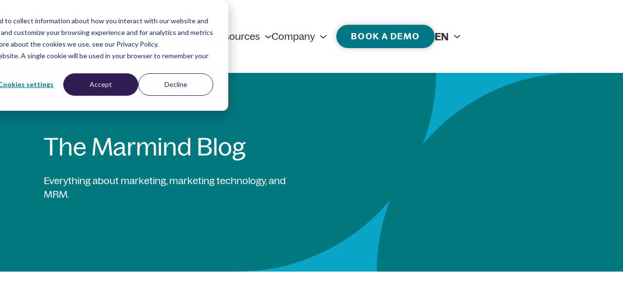

--- FILE ---
content_type: text/html; charset=UTF-8
request_url: https://www.marmind.com/blog
body_size: 13169
content:
<!doctype html><html lang="en"><head>
    <meta charset="utf-8">
    <title>The Marmind Blog</title>
    
    <link rel="shortcut icon" href="https://www.marmind.com/hubfs/Marmind-2025/Images/faviconmarmind.ico">
    


    <meta name="description" content="Browse our blog to learn about marketing trends, martech and all things marketing resource management. Read now ➡️">
    <link rel="stylesheet" href="https://cdnjs.cloudflare.com/ajax/libs/slick-carousel/1.8.1/slick.min.css">
    <link rel="stylesheet" href="https://cdnjs.cloudflare.com/ajax/libs/font-awesome/5.1.1/css/all.min.css">
    <link rel="stylesheet" href="https://cdn.jsdelivr.net/npm/swiper@11/swiper-bundle.min.css">
    <link rel="stylesheet" href="https://cdnjs.cloudflare.com/ajax/libs/magnific-popup.js/1.1.0/magnific-popup.min.css">
    
    
    
    
    
    
    

    <script type="application/ld+json">
          {
            "@context": "https://schema.org/",
            "@type": "WebSite",
            "name": "marmind",
            "url": "https://www.marmind.com/",
            "potentialAction": {
              "@type": "SearchAction",
              "target": "{search_term_string}",
              "query-input": "required name=search_term_string"
            }
          }
    </script>
    <script type="application/ld+json">
          {
            "@context": "https://schema.org",
            "@type": "LocalBusiness",
            "name": "marmind",
            "image": "https://www.marmind.com/hubfs/Marmind-2025/Images/Marmind%20Color.svg",
            "@id": "https://www.marmind.com/",
            "url": "https://www.marmind.com/",
            "telephone": "+43 (0) 676 67 12 599",
            "address": {
              "@type": "PostalAddress",
              "streetAddress": "Wagenseilgasse 3",
              "addressLocality": "Europlaza 5i 5. Stock",
              "postalCode": "1120 Wien",
              "addressCountry": "Austria"
            }
          }
    </script>
    <meta name="viewport" content="width=device-width, initial-scale=1">

    <script src="/hs/hsstatic/jquery-libs/static-1.4/jquery/jquery-1.11.2.js"></script>
<script>hsjQuery = window['jQuery'];</script>
    <meta property="og:description" content="Browse our blog to learn about marketing trends, martech and all things marketing resource management. Read now ➡️">
    <meta property="og:title" content="The Marmind Blog">
    <meta name="twitter:description" content="Browse our blog to learn about marketing trends, martech and all things marketing resource management. Read now ➡️">
    <meta name="twitter:title" content="The Marmind Blog">

    

    
    <style>
a.cta_button{-moz-box-sizing:content-box !important;-webkit-box-sizing:content-box !important;box-sizing:content-box !important;vertical-align:middle}.hs-breadcrumb-menu{list-style-type:none;margin:0px 0px 0px 0px;padding:0px 0px 0px 0px}.hs-breadcrumb-menu-item{float:left;padding:10px 0px 10px 10px}.hs-breadcrumb-menu-divider:before{content:'›';padding-left:10px}.hs-featured-image-link{border:0}.hs-featured-image{float:right;margin:0 0 20px 20px;max-width:50%}@media (max-width: 568px){.hs-featured-image{float:none;margin:0;width:100%;max-width:100%}}.hs-screen-reader-text{clip:rect(1px, 1px, 1px, 1px);height:1px;overflow:hidden;position:absolute !important;width:1px}
</style>

<link rel="stylesheet" href="https://www.marmind.com/hubfs/hub_generated/template_assets/1/188536820263/1749625415410/template_main.min.css">
<link rel="stylesheet" href="https://www.marmind.com/hubfs/hub_generated/template_assets/1/188536078908/1760676715106/template_blog.min.css">
<link rel="stylesheet" href="https://www.marmind.com/hubfs/hub_generated/template_assets/1/188536820257/1747391762615/template_theme-overrides.min.css">
<link rel="stylesheet" href="https://www.marmind.com/hubfs/hub_generated/module_assets/1/188994445459/1755001269969/module_Navigation_-_Mega_menu.min.css">
<link rel="stylesheet" href="/hs/hsstatic/cos-LanguageSwitcher/static-1.336/sass/LanguageSwitcher.css">

<style>
  .banner-section .banner-image { height: 100%; height: 100% !important; object-fit: cover; border-radius: 850px 0 0 0; width: 100%; background-color: #007880; }
/*   .banner-main p { font-size: 30px; } */
  .banner-section{background:var(--tertiary)}
  .banner-cta.d-flex { row-gap: 10px;}
  .banner-section .banner-inner{justify-content:space-between}
  .banner-section .banner-left{width:70%;min-height: 752px;}
  .banner-section .banner-right{width:40.5%;margin-left:-11%}
  .banner-section .banner-left{padding-left:163px;padding-top:198px;padding-bottom:198px;display: flex ; justify-content: center; flex-direction: column; }
  .banner-section .banner-title-text{max-width:696px;padding-bottom:25px}
  .banner-section .banner-image img{height:100%!important;object-fit:cover;border-radius:850px 0 0 0;width:100%}
  .banner-section .banner-left{background-color:#007880;border-radius:0 0 820px 0}
  .banner-section .banner-image{height:100%}
  .banner-section .cta-wrap { padding-right: 20px; }
  @media screen and (max-width:1600px){
    .banner-section .banner-left { width: 69.5%; min-height: auto;}
  }
  @media screen and (max-width:1440px){
    .banner-section .banner-left{padding-left:163px;padding-top:120px;padding-bottom:120px}
    .banner-section .banner-title-text p { max-width: 524px;}
    .banner-section .banner-left { min-height: auto !important; width: 65%;}
    .banner-section .banner-right {
      width: 42.5%;
      margin-left: -12%;
    }

  }
  @media(max-width:1366px){
  .banner-section .banner-left {
        width: 65.3%;
    }
  }
  @media screen and (max-width:1340px){
    .banner-section .banner-left{padding-left:90px;padding-top:120px;padding-bottom:120px}
    .banner-section .banner-title-text{max-width:540px;padding-bottom:25px}
  }
  @media screen and (max-width:1280px){
    .banner-section .banner-right{width:39.5%;margin-left:-10%}
    .banner-section .banner-left { min-height: auto !important; width: 70%;}
  }
    @media screen and (max-width:1230px){
    .banner-section .banner-right {  width: 39.9%;}
  }
  @media screen and (max-width:1080px){
    .banner-section .banner-title-text{max-width:473px;padding-bottom:25px}
    .banner-section .banner-right{width:40%;margin-left:-10%}
    .banner-section .banner-left{padding-left:90px;padding-top:80px;padding-bottom:80px}
    .banner-section .banner-left {
    width: 69.1%;
}
  }
  @media(max-width:1024px){
    .banner-section .banner-left {
    width: 67.5%;
}
  }
  @media screen and (max-width:991px){
    .banner-section .banner-left { width: 100%; }
    .banner-section .banner-right { width: 100%; margin-left: 0; }
    .banner-section .banner-title-text { max-width: 100%; padding-bottom: 25px; }
    .banner-section .banner-left { padding-left: 40px; padding-top: 80px; padding-bottom: 80px; padding-right: 40px; }
    .banner-section .banner-left { background-color: #007880; border-radius: 0 0 192px 0;}
    .banner-section .banner-image img { border-radius: 192px 0 0 0; }
  }
  #hs_cos_wrapper_module_17606792460793 .site-common-section {
  z-index:1;
  position:relative;
}

@media screen and (max-width:1024px) {
  #hs_cos_wrapper_module_17606792460793 .site-common-section {}
}

@media screen and (max-width:767px) {
  #hs_cos_wrapper_module_17606792460793 .site-common-section {}
}
 
</style>

<link rel="stylesheet" href="https://www.marmind.com/hubfs/hub_generated/module_assets/1/189141360977/1751961129168/module_Site_-_Blog_Listing.min.css">

<style>
  #hs_cos_wrapper_module_17452190052414 .site-common-section {
  z-index:1;
  position:relative;
}

@media screen and (max-width:1024px) {
  #hs_cos_wrapper_module_17452190052414 .site-common-section {}
}

@media screen and (max-width:767px) {
  #hs_cos_wrapper_module_17452190052414 .site-common-section {}
}
 

</style>

<link rel="stylesheet" href="https://www.marmind.com/hubfs/hub_generated/module_assets/1/189835379621/1746600876463/module_Blog_Pagination.min.css">
<link rel="stylesheet" href="https://www.marmind.com/hubfs/hub_generated/module_assets/1/188667712898/1748337799370/module_Site_-_Footer.min.css">

<style>

</style>

    

    
<!--  Added by GoogleAnalytics4 integration -->
<script>
var _hsp = window._hsp = window._hsp || [];
window.dataLayer = window.dataLayer || [];
function gtag(){dataLayer.push(arguments);}

var useGoogleConsentModeV2 = true;
var waitForUpdateMillis = 1000;


if (!window._hsGoogleConsentRunOnce) {
  window._hsGoogleConsentRunOnce = true;

  gtag('consent', 'default', {
    'ad_storage': 'denied',
    'analytics_storage': 'denied',
    'ad_user_data': 'denied',
    'ad_personalization': 'denied',
    'wait_for_update': waitForUpdateMillis
  });

  if (useGoogleConsentModeV2) {
    _hsp.push(['useGoogleConsentModeV2'])
  } else {
    _hsp.push(['addPrivacyConsentListener', function(consent){
      var hasAnalyticsConsent = consent && (consent.allowed || (consent.categories && consent.categories.analytics));
      var hasAdsConsent = consent && (consent.allowed || (consent.categories && consent.categories.advertisement));

      gtag('consent', 'update', {
        'ad_storage': hasAdsConsent ? 'granted' : 'denied',
        'analytics_storage': hasAnalyticsConsent ? 'granted' : 'denied',
        'ad_user_data': hasAdsConsent ? 'granted' : 'denied',
        'ad_personalization': hasAdsConsent ? 'granted' : 'denied'
      });
    }]);
  }
}

gtag('js', new Date());
gtag('set', 'developer_id.dZTQ1Zm', true);
gtag('config', 'G-D9LRY0ZDW4');
</script>
<script async src="https://www.googletagmanager.com/gtag/js?id=G-D9LRY0ZDW4"></script>

<!-- /Added by GoogleAnalytics4 integration -->

<!--  Added by GoogleTagManager integration -->
<script>
var _hsp = window._hsp = window._hsp || [];
window.dataLayer = window.dataLayer || [];
function gtag(){dataLayer.push(arguments);}

var useGoogleConsentModeV2 = true;
var waitForUpdateMillis = 1000;



var hsLoadGtm = function loadGtm() {
    if(window._hsGtmLoadOnce) {
      return;
    }

    if (useGoogleConsentModeV2) {

      gtag('set','developer_id.dZTQ1Zm',true);

      gtag('consent', 'default', {
      'ad_storage': 'denied',
      'analytics_storage': 'denied',
      'ad_user_data': 'denied',
      'ad_personalization': 'denied',
      'wait_for_update': waitForUpdateMillis
      });

      _hsp.push(['useGoogleConsentModeV2'])
    }

    (function(w,d,s,l,i){w[l]=w[l]||[];w[l].push({'gtm.start':
    new Date().getTime(),event:'gtm.js'});var f=d.getElementsByTagName(s)[0],
    j=d.createElement(s),dl=l!='dataLayer'?'&l='+l:'';j.async=true;j.src=
    'https://www.googletagmanager.com/gtm.js?id='+i+dl;f.parentNode.insertBefore(j,f);
    })(window,document,'script','dataLayer','GTM-MC3S68C');

    window._hsGtmLoadOnce = true;
};

_hsp.push(['addPrivacyConsentListener', function(consent){
  if(consent.allowed || (consent.categories && consent.categories.analytics)){
    hsLoadGtm();
  }
}]);

</script>

<!-- /Added by GoogleTagManager integration -->


<!-- Google Tag Manager -->
<script>(function(w,d,s,l,i){w[l]=w[l]||[];w[l].push({'gtm.start':
new Date().getTime(),event:'gtm.js'});var f=d.getElementsByTagName(s)[0],
j=d.createElement(s),dl=l!='dataLayer'?'&l='+l:'';j.async=true;j.src=
'https://www.googletagmanager.com/gtm.js?id='+i+dl;f.parentNode.insertBefore(j,f);
})(window,document,'script','dataLayer','GTM-MC3S68C');</script>
<!-- End Google Tag Manager -->
<link rel="next" href="https://www.marmind.com/blog/page/2">
<meta property="og:image" content="https://www.marmind.com/hubfs/blog-overview.png">
<meta property="og:image:width" content="1750">
<meta property="og:image:height" content="1000">
<meta property="og:image:alt" content="People working on a communal table and brainstorming on the Marmind Blog">
<meta name="twitter:image" content="https://www.marmind.com/hubfs/blog-overview.png">
<meta name="twitter:image:alt" content="People working on a communal table and brainstorming on the Marmind Blog">

<meta property="og:url" content="https://www.marmind.com/blog">
<meta property="og:type" content="blog">
<meta name="twitter:card" content="summary">
<link rel="alternate" type="application/rss+xml" href="https://www.marmind.com/blog/rss.xml">
<meta name="twitter:domain" content="www.marmind.com">
<script src="//platform.linkedin.com/in.js" type="text/javascript">
    lang: en_US
</script>

<meta http-equiv="content-language" content="en">
<link rel="alternate" hreflang="de" href="https://www.marmind.com/de/blog">
<link rel="alternate" hreflang="en" href="https://www.marmind.com/blog">






    <script src="https://cdn.jsdelivr.net/npm/slick-carousel@1.8.1/slick/slick.min.js"></script>
   

  <meta name="generator" content="HubSpot"></head>
  <body>
<!--  Added by GoogleTagManager integration -->
<noscript><iframe src="https://www.googletagmanager.com/ns.html?id=GTM-MC3S68C" height="0" width="0" style="display:none;visibility:hidden"></iframe></noscript>

<!-- /Added by GoogleTagManager integration -->

    <div class="body-wrapper   hs-content-id-189145336395 hs-blog-listing hs-blog-id-28126963440 system-page-header">
      <div class="loader-wrapper">
        <div class="loader">
          <div class="spinner-box">
            <div class="leo-border-1">
              <div class="leo-core-1"></div>
            </div> 
            <div class="leo-border-2">
              <div class="leo-core-2"></div>
            </div> 
          </div>
        </div>
      </div>

      
      <div data-global-resource-path="Marmind-2025/templates/partials/header.html"><header class="header">
  <div id="hs_cos_wrapper_module_17452977259111" class="hs_cos_wrapper hs_cos_wrapper_widget hs_cos_wrapper_type_module" style="" data-hs-cos-general-type="widget" data-hs-cos-type="module"><div class="header-wrapper">
  <div class="header-container">
    <div class="inner-wrapper">
      <div class="logo-part">
        
        
        <a aria-label="marmind logo" href="https://www.marmind.com/">
          
          
          
          
          
          
          <img src="https://www.marmind.com/hubfs/Marmind-2025/Images/Marmind%20Color.svg" alt="Marmind Color" loading="lazy" width="300" height="77" style="max-width: 100%; height: auto;">
          
        </a>
      </div>
      <div class="right-part">
        <div class="navigation-wrapper bm-menu-mixed custom-menu-primary">
          <span id="hs_cos_wrapper_module_17452977259111_" class="hs_cos_wrapper hs_cos_wrapper_widget hs_cos_wrapper_type_menu" style="" data-hs-cos-general-type="widget" data-hs-cos-type="menu"><div id="hs_menu_wrapper_module_17452977259111_" class="hs-menu-wrapper active-branch no-flyouts hs-menu-flow-horizontal" role="navigation" data-sitemap-name="default" data-menu-id="188998230033" aria-label="Navigation Menu">
 <ul role="menu">
  <li class="hs-menu-item hs-menu-depth-1" role="none"><a href="javascript:;" role="menuitem">Platform</a></li>
  <li class="hs-menu-item hs-menu-depth-1" role="none"><a href="javascript:;" role="menuitem">Industries</a></li>
  <li class="hs-menu-item hs-menu-depth-1" role="none"><a href="javascript:;" role="menuitem">Resources</a></li>
  <li class="hs-menu-item hs-menu-depth-1" role="none"><a href="javascript:;" role="menuitem">Company</a></li>
 </ul>
</div></span> 
          
          
          <div class="cta-wrap mobile-btn">
            <div class="button-wrap">
              <div class="btn 
                          btn--primary ">            
                
                
                <a aria-label="Book a demo" href="https://www.marmind.com/contact">
                  Book a demo
                </a>
              </div>
            </div>
          </div>
          
          
        </div>
        <div class="addons-wrapper">
          
          
          <div class="cta-wrap">
            <div class="button-wrap">
              <div class="btn 
                          btn--primary ">            
                
                
                <a aria-label="Book a demo" href="https://www.marmind.com/contact">
                  Book a demo
                </a>
              </div>
            </div>
          </div>
           
           


          


          <div class="headerLanguageSwitcher">
            <div class="lang-box">
              <div class="defultLangText">
                <div class="header__language-switcher-label-current headerLanguageCurrent text">
                  <span class="headerLanguageText">English</span>
                  <svg xmlns="http://www.w3.org/2000/svg" width="16" height="9" viewbox="0 0 16 9" fill="none">
                    <path d="M1 1L8.31818 7L15 1" stroke="#2E2E2E" stroke-width="2" />
                  </svg>
                </div>
              </div> 
              <span id="hs_cos_wrapper_module_17452977259111_language_switcher" class="hs_cos_wrapper hs_cos_wrapper_widget hs_cos_wrapper_type_language_switcher" style="" data-hs-cos-general-type="widget" data-hs-cos-type="language_switcher"><div class="lang_switcher_class">
   <div class="globe_class" onclick="">
       <ul class="lang_list_class">
           <li>
               <a class="lang_switcher_link" data-language="en" lang="en" href="https://www.marmind.com/blog">English</a>
           </li>
           <li>
               <a class="lang_switcher_link" data-language="de" lang="de" href="https://www.marmind.com/de/blog">Deutsch</a>
           </li>
       </ul>
   </div>
</div></span>
            </div>
          </div>
          <a href="#" class="open-close-mobile-menu">
            <span class="i-bars">
              <svg class="svg-inline--fa fa-bars" aria-hidden="true" focusable="false" data-prefix="fal" data-icon="bars" role="img" xmlns="http://www.w3.org/2000/svg" viewbox="0 0 448 512" data-fa-i2svg=""><path fill="currentColor" d="M0 80c0-8.8 7.2-16 16-16l416 0c8.8 0 16 7.2 16 16s-7.2 16-16 16L16 96C7.2 96 0 88.8 0 80zM0 240c0-8.8 7.2-16 16-16l416 0c8.8 0 16 7.2 16 16s-7.2 16-16 16L16 256c-8.8 0-16-7.2-16-16zM448 400c0 8.8-7.2 16-16 16L16 416c-8.8 0-16-7.2-16-16s7.2-16 16-16l416 0c8.8 0 16 7.2 16 16z"></path></svg><!-- <i class="fa-light fa-bars"></i> -->
            </span>
            <span class="i-close">
              <svg class="svg-inline--fa fa-xmark" aria-hidden="true" focusable="false" data-prefix="fal" data-icon="xmark" role="img" xmlns="http://www.w3.org/2000/svg" viewbox="0 0 384 512" data-fa-i2svg=""><path fill="currentColor" d="M324.5 411.1c6.2 6.2 16.4 6.2 22.6 0s6.2-16.4 0-22.6L214.6 256 347.1 123.5c6.2-6.2 6.2-16.4 0-22.6s-16.4-6.2-22.6 0L192 233.4 59.6 100.9c-6.2-6.2-16.4-6.2-22.6 0s-6.2 16.4 0 22.6L169.4 256 36.9 388.5c-6.2 6.2-6.2 16.4 0 22.6s16.4 6.2 22.6 0L192 278.6 324.5 411.1z"></path></svg><!-- <i class="fa-light fa-xmark"></i> -->
            </span>
          </a>
        </div>
      </div>
    </div>
  </div>
</div>

<div class="megamenu-wrap" style="display:none;">
  
  <div class="hs-menu-children-wrapper megamenu" data-val="Platform">

    <div class="menu-wrapper">
      <div class="mega-inner">
        <div class="left-part">
          
          <div class="menu-inner">
            <div class="menu-title">
              <h5>
                Platform
              </h5>
            </div>
            <div class="menu-nav">
              <span id="hs_cos_wrapper_module_17452977259111_" class="hs_cos_wrapper hs_cos_wrapper_widget hs_cos_wrapper_type_simple_menu" style="" data-hs-cos-general-type="widget" data-hs-cos-type="simple_menu"><div id="hs_menu_wrapper_module_17452977259111_" class="hs-menu-wrapper active-branch flyouts hs-menu-flow-horizontal" role="navigation" data-sitemap-name="" data-menu-id="" aria-label="Navigation Menu">
 <ul role="menu">
  <li class="hs-menu-item hs-menu-depth-1" role="none"><a href="https://www.marmind.com/marketing-resource-management-software" role="menuitem" target="_self">What is Marmind?</a></li>
  <li class="hs-menu-item hs-menu-depth-1" role="none"><a href="https://www.marmind.com/pricing" role="menuitem" target="_self">Pricing</a></li>
  <li class="hs-menu-item hs-menu-depth-1" role="none"><a href="https://www.marmind.com/integrations" role="menuitem" target="_self">Integrations</a></li>
  <li class="hs-menu-item hs-menu-depth-1" role="none"><a href="https://www.marmind.com/implementation-onboarding" role="menuitem" target="_self">Implementation &amp; Onboarding</a></li>
 </ul>
</div></span>
            </div>
          </div>
          
          <div class="menu-inner">
            <div class="menu-title">
              <h5>
                Key Features
              </h5>
            </div>
            <div class="menu-nav">
              <span id="hs_cos_wrapper_module_17452977259111_" class="hs_cos_wrapper hs_cos_wrapper_widget hs_cos_wrapper_type_simple_menu" style="" data-hs-cos-general-type="widget" data-hs-cos-type="simple_menu"><div id="hs_menu_wrapper_module_17452977259111_" class="hs-menu-wrapper active-branch flyouts hs-menu-flow-horizontal" role="navigation" data-sitemap-name="" data-menu-id="" aria-label="Navigation Menu">
 <ul role="menu">
  <li class="hs-menu-item hs-menu-depth-1" role="none"><a href="https://www.marmind.com/marketing-planning-software" role="menuitem" target="_self">Marketing Planning</a></li>
  <li class="hs-menu-item hs-menu-depth-1" role="none"><a href="https://www.marmind.com/marketing-budget-software" role="menuitem" target="_self">Budget &amp; Spend Management</a></li>
  <li class="hs-menu-item hs-menu-depth-1" role="none"><a href="https://www.marmind.com/marketing-dashboards" role="menuitem" target="_self">Marketing Dashboards</a></li>
 </ul>
</div></span>
            </div>
          </div>
          
        </div>
        <div class="right-parts">
          <div class="right-inner">
            <div class="content-wrapper">
              <div class="content-inner">

                <div class="top-part">
                  
                  <div class="bg-img" style="background-image: url('https://www.marmind.com/hubfs/springer-nature-video-still-helen-small.jpg');">
                    <div class="title">
                      <h6>
                        Success Story
                      </h6>
                    </div>
                    <div class="button">
                      
                      
                      <a aria-label="Springer Nature" href="https://www.marmind.com/success-stories/springer-nature">
                        Springer Nature
                      </a>
                    </div>
                  </div>
                  
                  <div class="bg-img" style="background-image: url('https://www.marmind.com/hubfs/2025%20Marmind%20stock%20photography/marmind-ui.jpg');">
                    <div class="title">
                      <h6>
                        
                      </h6>
                    </div>
                    <div class="button">
                      
                      
                      <a aria-label="Watch our demo video" href="https://www.marmind.com/marmind-demo">
                        Watch our demo video
                      </a>
                    </div>
                  </div>
                  
                </div>
                <div class="bottom-part">
                  
                  <div class="bottom-inner">
                    <div class="menu-title">
                      <h5>
                        More features
                      </h5>
                    </div>
                    <div class="menu">
                      <span id="hs_cos_wrapper_module_17452977259111_" class="hs_cos_wrapper hs_cos_wrapper_widget hs_cos_wrapper_type_simple_menu" style="" data-hs-cos-general-type="widget" data-hs-cos-type="simple_menu"><div id="hs_menu_wrapper_module_17452977259111_" class="hs-menu-wrapper active-branch flyouts hs-menu-flow-horizontal" role="navigation" data-sitemap-name="" data-menu-id="" aria-label="Navigation Menu">
 <ul role="menu">
  <li class="hs-menu-item hs-menu-depth-1" role="none"><a href="https://www.marmind.com/digital-asset-management-software" role="menuitem" target="_self">Digital Asset Management</a></li>
  <li class="hs-menu-item hs-menu-depth-1" role="none"><a href="https://www.marmind.com/marketing-project-management-software" role="menuitem" target="_self">Marketing Project Management</a></li>
  <li class="hs-menu-item hs-menu-depth-1" role="none"><a href="https://www.marmind.com/marketing-workflow-management" role="menuitem" target="_self">Marketing Workflow Management</a></li>
 </ul>
</div></span>
                    </div>
                  </div>
                  
                </div>

              </div>
            </div>
          </div>
        </div>
      </div>
    </div>

  </div>
  
  <div class="hs-menu-children-wrapper megamenu" data-val="Industries">

    <div class="menu-wrapper">
      <div class="mega-inner">
        <div class="left-part">
          
          <div class="menu-inner">
            <div class="menu-title">
              <h5>
                Industries
              </h5>
            </div>
            <div class="menu-nav">
              <span id="hs_cos_wrapper_module_17452977259111_" class="hs_cos_wrapper hs_cos_wrapper_widget hs_cos_wrapper_type_simple_menu" style="" data-hs-cos-general-type="widget" data-hs-cos-type="simple_menu"><div id="hs_menu_wrapper_module_17452977259111_" class="hs-menu-wrapper active-branch flyouts hs-menu-flow-horizontal" role="navigation" data-sitemap-name="" data-menu-id="" aria-label="Navigation Menu">
 <ul role="menu">
  <li class="hs-menu-item hs-menu-depth-1" role="none"><a href="https://www.marmind.com/industries-manufacturing" role="menuitem" target="_self">Manufacturing</a></li>
  <li class="hs-menu-item hs-menu-depth-1" role="none"><a href="https://www.marmind.com/industries-retailers" role="menuitem" target="_self">Retailers</a></li>
  <li class="hs-menu-item hs-menu-depth-1" role="none"><a href="https://www.marmind.com/industries-consumer-goods" role="menuitem" target="_self">Consumer Brands</a></li>
 </ul>
</div></span>
            </div>
          </div>
          
        </div>
        <div class="right-parts">
          <div class="right-inner">
            <div class="content-wrapper">
              <div class="content-inner">

                <div class="top-part">
                  
                  <div class="bg-img" style="background-image: url('https://www.marmind.com/hubfs/marmind-ui.jpg');">
                    <div class="title">
                      <h6>
                        
                      </h6>
                    </div>
                    <div class="button">
                      
                      
                      <a aria-label="Watch our demo video" href="https://www.marmind.com/marmind-demo">
                        Watch our demo video
                      </a>
                    </div>
                  </div>
                  
                  <div class="bg-img" style="background-image: url('https://www.marmind.com/hubfs/springer-nature-video-still-helen-small.jpg');">
                    <div class="title">
                      <h6>
                        Why Springer Nature uses Marmind
                      </h6>
                    </div>
                    <div class="button">
                      
                      
                      <a aria-label="Watch video" href="https://www.marmind.com/success-stories/lufthansa-group">
                        Watch video
                      </a>
                    </div>
                  </div>
                  
                </div>
                <div class="bottom-part">
                  
                  <div class="bottom-inner">
                    <div class="menu-title">
                      <h5>
                        
                      </h5>
                    </div>
                    <div class="menu">
                      <span id="hs_cos_wrapper_module_17452977259111_" class="hs_cos_wrapper hs_cos_wrapper_widget hs_cos_wrapper_type_simple_menu" style="" data-hs-cos-general-type="widget" data-hs-cos-type="simple_menu"><div id="hs_menu_wrapper_module_17452977259111_" class="hs-menu-wrapper active-branch flyouts hs-menu-flow-horizontal" role="navigation" data-sitemap-name="" data-menu-id="" aria-label="Navigation Menu">
 <ul role="menu">
  <li class="hs-menu-item hs-menu-depth-1" role="none"><a href="https://www.marmind.com/marmind-demo" role="menuitem" target="_self">We are also industry-independent - discover how you can optimise your marketing with us</a></li>
 </ul>
</div></span>
                    </div>
                  </div>
                  
                </div>

              </div>
            </div>
          </div>
        </div>
      </div>
    </div>

  </div>
  
  <div class="hs-menu-children-wrapper megamenu" data-val="Resources">

    <div class="menu-wrapper">
      <div class="mega-inner">
        <div class="left-part">
          
          <div class="menu-inner">
            <div class="menu-title">
              <h5>
                Resources
              </h5>
            </div>
            <div class="menu-nav">
              <span id="hs_cos_wrapper_module_17452977259111_" class="hs_cos_wrapper hs_cos_wrapper_widget hs_cos_wrapper_type_simple_menu" style="" data-hs-cos-general-type="widget" data-hs-cos-type="simple_menu"><div id="hs_menu_wrapper_module_17452977259111_" class="hs-menu-wrapper active-branch flyouts hs-menu-flow-horizontal" role="navigation" data-sitemap-name="" data-menu-id="" aria-label="Navigation Menu">
 <ul role="menu" class="active-branch">
  <li class="hs-menu-item hs-menu-depth-1" role="none"><a href="https://www.marmind.com/spreadsheet-eliminator-series" role="menuitem" target="_self">The Spreadsheet Eliminator Series</a></li>
  <li class="hs-menu-item hs-menu-depth-1" role="none"><a href="https://www.marmind.com/podcast" role="menuitem" target="_self">Podcast</a></li>
  <li class="hs-menu-item hs-menu-depth-1 active active-branch" role="none"><a href="https://www.marmind.com/blog" role="menuitem" target="_self">Blog</a></li>
  <li class="hs-menu-item hs-menu-depth-1" role="none"><a href="https://www.marmind.com/success-stories" role="menuitem" target="_self">Success Stories</a></li>
  <li class="hs-menu-item hs-menu-depth-1" role="none"><a href="https://www.marmind.com/guides-whitepapers" role="menuitem" target="_self">Guides, E-books &amp; Whitepapers</a></li>
  <li class="hs-menu-item hs-menu-depth-1" role="none"><a href="https://www.marmind.com/webinars-videos" role="menuitem" target="_self">Webinars &amp; Videos</a></li>
 </ul>
</div></span>
            </div>
          </div>
          
        </div>
        <div class="right-parts">
          <div class="right-inner">
            <div class="content-wrapper">
              <div class="content-inner">

                <div class="top-part">
                  
                  <div class="bg-img" style="background-image: url('https://www.marmind.com/hubfs/springer-nature-video-still-helen-small.jpg');">
                    <div class="title">
                      <h6>
                        Success Story
                      </h6>
                    </div>
                    <div class="button">
                      
                      
                      <a aria-label="Springer Nature" href="https://www.marmind.com/success-stories/springer-nature">
                        Springer Nature
                      </a>
                    </div>
                  </div>
                  
                  <div class="bg-img" style="background-image: url('https://www.marmind.com/hubfs/Marmind%20Podcast-1.png');">
                    <div class="title">
                      <h6>
                        
                      </h6>
                    </div>
                    <div class="button">
                      
                      
                      <a aria-label="The Marmind podcast" href="https://www.marmind.com/podcast">
                        The Marmind podcast
                      </a>
                    </div>
                  </div>
                  
                  <div class="bg-img" style="background-image: url('https://www.marmind.com/hubfs/2025%20Marmind%20stock%20photography/marmind-ui.jpg');">
                    <div class="title">
                      <h6>
                        
                      </h6>
                    </div>
                    <div class="button">
                      
                      
                      <a aria-label="Watch our demo video" href="https://www.marmind.com/marmind-demo">
                        Watch our demo video
                      </a>
                    </div>
                  </div>
                  
                </div>
                <div class="bottom-part">
                  
                  <div class="bottom-inner">
                    <div class="menu-title">
                      <h5>
                        More resources
                      </h5>
                    </div>
                    <div class="menu">
                      <span id="hs_cos_wrapper_module_17452977259111_" class="hs_cos_wrapper hs_cos_wrapper_widget hs_cos_wrapper_type_simple_menu" style="" data-hs-cos-general-type="widget" data-hs-cos-type="simple_menu"><div id="hs_menu_wrapper_module_17452977259111_" class="hs-menu-wrapper active-branch flyouts hs-menu-flow-horizontal" role="navigation" data-sitemap-name="" data-menu-id="" aria-label="Navigation Menu">
 <ul role="menu">
  <li class="hs-menu-item hs-menu-depth-1" role="none"><a href="https://www.marmind.com/customer-support" role="menuitem" target="_self">Customer Support</a></li>
 </ul>
</div></span>
                    </div>
                  </div>
                  
                </div>

              </div>
            </div>
          </div>
        </div>
      </div>
    </div>

  </div>
  
  <div class="hs-menu-children-wrapper megamenu" data-val="Company">

    <div class="menu-wrapper">
      <div class="mega-inner">
        <div class="left-part">
          
          <div class="menu-inner">
            <div class="menu-title">
              <h5>
                Marmind - Master Your Marketing
              </h5>
            </div>
            <div class="menu-nav">
              <span id="hs_cos_wrapper_module_17452977259111_" class="hs_cos_wrapper hs_cos_wrapper_widget hs_cos_wrapper_type_simple_menu" style="" data-hs-cos-general-type="widget" data-hs-cos-type="simple_menu"><div id="hs_menu_wrapper_module_17452977259111_" class="hs-menu-wrapper active-branch flyouts hs-menu-flow-horizontal" role="navigation" data-sitemap-name="" data-menu-id="" aria-label="Navigation Menu">
 <ul role="menu">
  <li class="hs-menu-item hs-menu-depth-1" role="none"><a href="https://www.marmind.com/about-us" role="menuitem" target="_self">About Us</a></li>
  <li class="hs-menu-item hs-menu-depth-1" role="none"><a href="https://www.marmind.com/contact" role="menuitem" target="_self">Contact</a></li>
 </ul>
</div></span>
            </div>
          </div>
          
          <div class="menu-inner">
            <div class="menu-title">
              <h5>
                Partners
              </h5>
            </div>
            <div class="menu-nav">
              <span id="hs_cos_wrapper_module_17452977259111_" class="hs_cos_wrapper hs_cos_wrapper_widget hs_cos_wrapper_type_simple_menu" style="" data-hs-cos-general-type="widget" data-hs-cos-type="simple_menu"><div id="hs_menu_wrapper_module_17452977259111_" class="hs-menu-wrapper active-branch flyouts hs-menu-flow-horizontal" role="navigation" data-sitemap-name="" data-menu-id="" aria-label="Navigation Menu">
 <ul role="menu">
  <li class="hs-menu-item hs-menu-depth-1" role="none"><a href="https://www.marmind.com/partner-program" role="menuitem" target="_self">Partner Program</a></li>
 </ul>
</div></span>
            </div>
          </div>
          
        </div>
        <div class="right-parts">
          <div class="right-inner">
            <div class="content-wrapper">
              <div class="content-inner">

                <div class="top-part">
                  
                  <div class="bg-img" style="background-image: url('https://www.marmind.com/hubfs/marmind-team-2.jpg');">
                    <div class="title">
                      <h6>
                        
                      </h6>
                    </div>
                    <div class="button">
                      
                      
                      <a aria-label="Join Marmind" href="https://www.marmind.com/about-us">
                        Join Marmind
                      </a>
                    </div>
                  </div>
                  
                  <div class="bg-img" style="background-image: url('https://www.marmind.com/hubfs/Marmind-2025/Images/049f0cf49d7d937034e9f0d379fce042-512x268-c-default.webp');">
                    <div class="title">
                      <h6>
                        
                      </h6>
                    </div>
                    <div class="button">
                      
                      
                      <a aria-label="Where to find us" href="https://www.marmind.com/contact">
                        Where to find us
                      </a>
                    </div>
                  </div>
                  
                  <div class="bg-img" style="background-image: url('https://www.marmind.com/hubfs/marmind-ui-asset-module.jpg');">
                    <div class="title">
                      <h6>
                        
                      </h6>
                    </div>
                    <div class="button">
                      
                      
                      <a aria-label="Become a partner" href="https://www.marmind.com/partner-program">
                        Become a partner
                      </a>
                    </div>
                  </div>
                  
                </div>
                <div class="bottom-part">
                  
                  <div class="bottom-inner">
                    <div class="menu-title">
                      <h5>
                        
                      </h5>
                    </div>
                    <div class="menu">
                      <span id="hs_cos_wrapper_module_17452977259111_" class="hs_cos_wrapper hs_cos_wrapper_widget hs_cos_wrapper_type_simple_menu" style="" data-hs-cos-general-type="widget" data-hs-cos-type="simple_menu"><div id="hs_menu_wrapper_module_17452977259111_" class="hs-menu-wrapper active-branch flyouts hs-menu-flow-horizontal" role="navigation" data-sitemap-name="" data-menu-id="" aria-label="Navigation Menu">
 <ul role="menu">
  <li class="hs-menu-item hs-menu-depth-1" role="none"><a href="https://www.marmind.com/marmind-demo" role="menuitem" target="_self">Want to know more? Watch our demo video</a></li>
 </ul>
</div></span>
                    </div>
                  </div>
                  
                </div>

              </div>
            </div>
          </div>
        </div>
      </div>
    </div>

  </div>
  
</div>




<script>
$(window).on('load', function () {
  $('.hs-menu-wrapper .hs-item-has-children > a').each(function () {
    if (!$(this).attr('aria-haspopup')) {
      $(this).attr('aria-haspopup', 'true');
    }
  });
});
$(window).on('load', function () {
  // Add aria-expanded="false" to all menu items with submenus
  $('.hs-item-has-children > a').each(function () {
    if (!$(this).attr('aria-expanded')) {
      $(this).attr('aria-expanded', 'false');
    }
  });

  // On mouseenter (hover in) set aria-expanded="true"
  $('.hs-item-has-children').on('mouseenter', function () {
    $(this).children('a').attr('aria-expanded', 'true');
  });

  // On mouseleave (hover out) set aria-expanded="false"
  $('.hs-item-has-children').on('mouseleave', function () {
    $(this).children('a').attr('aria-expanded', 'false');
  });
});
</script>


</div>
</header></div>
      

      

      <main id="main-content" class="body-container-wrapper">
        
<div class="site-blog-listing-main-wrap">  


    
  <div id="hs_cos_wrapper_module_17606792460793" class="hs_cos_wrapper hs_cos_wrapper_widget hs_cos_wrapper_type_module" style="" data-hs-cos-general-type="widget" data-hs-cos-type="module"><div class="site-common-section banner-section" style="background-color: ;" ;>
  <span class="baseModuleOverlay"></span>
  <div class="containerr">
    <div class="inner-wrap">
      <div class="banner-main">
        <div class="banner-inner d-flex">
          <div class="banner-left">
            
            <div class="banner-title-text">
              <h1><span style="color: #ffffff;">The Marmind Blog</span></h1>
<p><span style="color: #ffffff;">Everything about marketing, marketing technology, and MRM.</span></p>        
            </div>
            
            <div class="banner-cta d-flex">
              
              
              
            </div>

          </div>
          <div class="banner-right">
            <div class="banner-image">
             
            </div>
          </div>
        </div>
      </div>



    </div>
  </div>
</div>

</div> 

  <div id="hs_cos_wrapper_module_17452190052414" class="hs_cos_wrapper hs_cos_wrapper_widget hs_cos_wrapper_type_module" style="" data-hs-cos-general-type="widget" data-hs-cos-type="module"><div class="site-common-section blog-list">
  <span class="baseModuleOverlay"></span>
  <div class="container">
    <div class="inner-wrap">
      
      <div class="site-blog-list-head">
        

        <div class="site-blog-list-fiter-wrap">
          
          <div class="wrap-drop" id="noble-gases1">

            <ul class="drop">
              <li><a href="https://www.marmind.com/blog">All</a></li>
              
              <li><a class="topic-link " href="https://www.marmind.com/blog/tag/marketing-strategy">Marketing Strategy</a></li>
              
              <li><a class="topic-link " href="https://www.marmind.com/blog/tag/marketing-planning">Marketing Planning</a></li>
              
              <li><a class="topic-link " href="https://www.marmind.com/blog/tag/martech">Martech</a></li>
              
              <li><a class="topic-link " href="https://www.marmind.com/blog/tag/marketing-trends">Marketing Trends</a></li>
              
              <li><a class="topic-link " href="https://www.marmind.com/blog/tag/release-highlights">Release Highlights</a></li>
              
              <li><a class="topic-link " href="https://www.marmind.com/blog/tag/news">News</a></li>
              
            </ul>
          </div>

          



        </div>

      </div>


      <div class="blog-post-inner">
        <div class="blog-post-row card-row d-flex j-center ">

          
          <div class="blog-post-item card-col ">

            <div class="column-inner card-inner">
              <div class="blog-post-feature-img card-img-inner">
                <a href="https://www.marmind.com/blog/release-highlights-december-2025">
                  <img src="https://www.marmind.com/hubfs/2025%20Marmind%20stock%20photography/marmind-ui.jpg" alt="feature-img">
                </a>
              </div> 
              <div class="blog-post-content">
                <div class="blog-post-tag-date">
                  <div class="blog-post-tag">
                    
                    <svg width="20" height="20" viewbox="0 0 20 20" fill="none" xmlns="http://www.w3.org/2000/svg">
                      <g clip-path="url(#clip0_12093_480)">
                        <path d="M17.846 0H10.2558C10.1005 0 9.95139 0.0617979 9.84152 0.171661L0.628447 9.38443C-0.210784 10.224 -0.210784 11.5898 0.628447 12.429L7.5698 19.3702C7.97507 19.7755 8.51569 19.9987 9.09186 19.9989H9.09201C9.66834 19.9989 10.209 19.7755 10.6144 19.3701L19.8272 10.1571C19.937 10.0473 19.9988 9.89819 19.9988 9.74286L19.999 2.1527C19.9988 0.965726 19.0329 0 17.846 0ZM18.8269 9.50025L9.78568 18.5415C9.60166 18.7257 9.35523 18.827 9.09201 18.827C8.82865 18.827 8.58237 18.7257 8.39835 18.5417L1.457 11.6005C1.07461 11.2181 1.07461 10.5955 1.457 10.213L10.4984 1.17187H17.846C18.3869 1.17187 18.8271 1.61193 18.8271 2.15286L18.8269 9.50025Z" fill="white" />
                        <path d="M14.8343 3.32324C14.3425 3.32324 13.8802 3.51489 13.5324 3.86264C13.1847 4.21023 12.9932 4.67257 12.9932 5.16436C12.9932 5.65615 13.1847 6.11849 13.5324 6.46624C13.8802 6.81399 14.3425 7.00548 14.8343 7.00548C15.3259 7.00548 15.7883 6.81399 16.136 6.46624C16.4838 6.11849 16.6753 5.65615 16.6753 5.16436C16.6753 4.67257 16.4838 4.21023 16.1362 3.86264C15.7884 3.51489 15.3261 3.32324 14.8343 3.32324ZM15.3075 5.63754C15.1811 5.76403 15.013 5.83361 14.8343 5.83361C14.6555 5.83361 14.4875 5.76403 14.3611 5.63754C14.2346 5.51119 14.165 5.34304 14.165 5.16436C14.165 4.98568 14.2346 4.81753 14.3611 4.69119C14.4875 4.56469 14.6556 4.49511 14.8343 4.49511C15.013 4.49511 15.181 4.56469 15.3075 4.69119C15.434 4.81753 15.5035 4.98568 15.5035 5.16436C15.5035 5.34304 15.4338 5.51119 15.3075 5.63754Z" fill="white" />
                      </g>
                      <defs>
                        <clippath id="clip0_12093_480">
                          <rect width="20" height="20" fill="white" />
                        </clippath>
                      </defs>
                    </svg>
                    
                    
                    
                    <a class="topic-link" href="https://www.marmind.com/blog/tag/release-highlights">Release Highlights</a>
                    
                    

                  </div>
                  <div class="blog-post-title">
                    <h5>
                      Release Highlights December 2025
                    </h5>
                  </div>
                  <div class="blog-post-date-time">

                    <div class="blog-post-date">
                      <svg width="20" height="20" viewbox="0 0 20 20" fill="none" xmlns="http://www.w3.org/2000/svg">
                        <path d="M5.625 9.72656H4.375C4.05141 9.72656 3.78906 9.98891 3.78906 10.3125C3.78906 10.6361 4.05141 10.8984 4.375 10.8984H5.625C5.94859 10.8984 6.21094 10.6361 6.21094 10.3125C6.21094 9.98891 5.94859 9.72656 5.625 9.72656Z" fill="white" />
                        <path d="M5.625 12.2266H4.375C4.05141 12.2266 3.78906 12.4889 3.78906 12.8125C3.78906 13.1361 4.05141 13.3984 4.375 13.3984H5.625C5.94859 13.3984 6.21094 13.1361 6.21094 12.8125C6.21094 12.4889 5.94859 12.2266 5.625 12.2266Z" fill="white" />
                        <path d="M5.625 14.7266H4.375C4.05141 14.7266 3.78906 14.9889 3.78906 15.3125C3.78906 15.6361 4.05141 15.8984 4.375 15.8984H5.625C5.94859 15.8984 6.21094 15.6361 6.21094 15.3125C6.21094 14.9889 5.94859 14.7266 5.625 14.7266Z" fill="white" />
                        <path d="M10.625 9.72656H9.375C9.05141 9.72656 8.78906 9.98891 8.78906 10.3125C8.78906 10.6361 9.05141 10.8984 9.375 10.8984H10.625C10.9486 10.8984 11.2109 10.6361 11.2109 10.3125C11.2109 9.98891 10.9486 9.72656 10.625 9.72656Z" fill="white" />
                        <path d="M10.625 12.2266H9.375C9.05141 12.2266 8.78906 12.4889 8.78906 12.8125C8.78906 13.1361 9.05141 13.3984 9.375 13.3984H10.625C10.9486 13.3984 11.2109 13.1361 11.2109 12.8125C11.2109 12.4889 10.9486 12.2266 10.625 12.2266Z" fill="white" />
                        <path d="M10.625 14.7266H9.375C9.05141 14.7266 8.78906 14.9889 8.78906 15.3125C8.78906 15.6361 9.05141 15.8984 9.375 15.8984H10.625C10.9486 15.8984 11.2109 15.6361 11.2109 15.3125C11.2109 14.9889 10.9486 14.7266 10.625 14.7266Z" fill="white" />
                        <path d="M15.625 9.72656H14.375C14.0514 9.72656 13.7891 9.98891 13.7891 10.3125C13.7891 10.6361 14.0514 10.8984 14.375 10.8984H15.625C15.9486 10.8984 16.2109 10.6361 16.2109 10.3125C16.2109 9.98891 15.9486 9.72656 15.625 9.72656Z" fill="white" />
                        <path d="M15.625 12.2266H14.375C14.0514 12.2266 13.7891 12.4889 13.7891 12.8125C13.7891 13.1361 14.0514 13.3984 14.375 13.3984H15.625C15.9486 13.3984 16.2109 13.1361 16.2109 12.8125C16.2109 12.4889 15.9486 12.2266 15.625 12.2266Z" fill="white" />
                        <path d="M15.625 14.7266H14.375C14.0514 14.7266 13.7891 14.9889 13.7891 15.3125C13.7891 15.6361 14.0514 15.8984 14.375 15.8984H15.625C15.9486 15.8984 16.2109 15.6361 16.2109 15.3125C16.2109 14.9889 15.9486 14.7266 15.625 14.7266Z" fill="white" />
                        <path d="M18.2422 2.53906H16.8359V1.5625C16.8359 1.23891 16.5736 0.976562 16.25 0.976562C15.9264 0.976562 15.6641 1.23891 15.6641 1.5625V2.53906H10.5859V1.5625C10.5859 1.23891 10.3236 0.976562 10 0.976562C9.67641 0.976562 9.41406 1.23891 9.41406 1.5625V2.53906H4.33594V1.5625C4.33594 1.23891 4.07359 0.976562 3.75 0.976562C3.42641 0.976562 3.16406 1.23891 3.16406 1.5625V2.53906H1.75781C0.788555 2.53906 0 3.32762 0 4.29688V17.2656C0 18.2349 0.788555 19.0234 1.75781 19.0234H18.2422C19.2114 19.0234 20 18.2349 20 17.2656C20 16.8874 20 4.62598 20 4.29688C20 3.32762 19.2114 2.53906 18.2422 2.53906ZM1.17188 4.29688C1.17188 3.97379 1.43473 3.71094 1.75781 3.71094H3.16406V4.6875C3.16406 5.01109 3.42641 5.27344 3.75 5.27344C4.07359 5.27344 4.33594 5.01109 4.33594 4.6875V3.71094H9.41406V4.6875C9.41406 5.01109 9.67641 5.27344 10 5.27344C10.3236 5.27344 10.5859 5.01109 10.5859 4.6875V3.71094H15.6641V4.6875C15.6641 5.01109 15.9264 5.27344 16.25 5.27344C16.5736 5.27344 16.8359 5.01109 16.8359 4.6875V3.71094H18.2422C18.5653 3.71094 18.8281 3.97379 18.8281 4.29688V6.60156H1.17188V4.29688ZM18.2422 17.8516H1.75781C1.43473 17.8516 1.17188 17.5887 1.17188 17.2656V7.77344H18.8281V17.2656C18.8281 17.5887 18.5653 17.8516 18.2422 17.8516Z" fill="white" />
                      </svg>

                      <p>
                        Dec 4 , 2025
                      </p> 
                    </div>
                  </div>
                </div>

                <div class="blog-post-content-text">
                  
                  <p style="padding:0px;">
                    This month’s highlights include a new way to view subtasks, improved notifications for reactions on comments, and editable fields and comments in the Budget &amp; Cost detail grid. BUDGET &amp; COST:...
                  </p>
                  
                </div>
               
                <div class="blog-post-link">
                  <a href="https://www.marmind.com/blog/release-highlights-december-2025">
                    
                    Read More
                    
                  </a>
                </div>
              </div>
            </div>

          </div>
          
          <div class="blog-post-item card-col ">

            <div class="column-inner card-inner">
              <div class="blog-post-feature-img card-img-inner">
                <a href="https://www.marmind.com/blog/release-highlights-november-2025">
                  <img src="https://www.marmind.com/hubfs/2025%20Marmind%20stock%20photography/marmind-ui-1.jpg" alt="feature-img">
                </a>
              </div> 
              <div class="blog-post-content">
                <div class="blog-post-tag-date">
                  <div class="blog-post-tag">
                    
                    <svg width="20" height="20" viewbox="0 0 20 20" fill="none" xmlns="http://www.w3.org/2000/svg">
                      <g clip-path="url(#clip0_12093_480)">
                        <path d="M17.846 0H10.2558C10.1005 0 9.95139 0.0617979 9.84152 0.171661L0.628447 9.38443C-0.210784 10.224 -0.210784 11.5898 0.628447 12.429L7.5698 19.3702C7.97507 19.7755 8.51569 19.9987 9.09186 19.9989H9.09201C9.66834 19.9989 10.209 19.7755 10.6144 19.3701L19.8272 10.1571C19.937 10.0473 19.9988 9.89819 19.9988 9.74286L19.999 2.1527C19.9988 0.965726 19.0329 0 17.846 0ZM18.8269 9.50025L9.78568 18.5415C9.60166 18.7257 9.35523 18.827 9.09201 18.827C8.82865 18.827 8.58237 18.7257 8.39835 18.5417L1.457 11.6005C1.07461 11.2181 1.07461 10.5955 1.457 10.213L10.4984 1.17187H17.846C18.3869 1.17187 18.8271 1.61193 18.8271 2.15286L18.8269 9.50025Z" fill="white" />
                        <path d="M14.8343 3.32324C14.3425 3.32324 13.8802 3.51489 13.5324 3.86264C13.1847 4.21023 12.9932 4.67257 12.9932 5.16436C12.9932 5.65615 13.1847 6.11849 13.5324 6.46624C13.8802 6.81399 14.3425 7.00548 14.8343 7.00548C15.3259 7.00548 15.7883 6.81399 16.136 6.46624C16.4838 6.11849 16.6753 5.65615 16.6753 5.16436C16.6753 4.67257 16.4838 4.21023 16.1362 3.86264C15.7884 3.51489 15.3261 3.32324 14.8343 3.32324ZM15.3075 5.63754C15.1811 5.76403 15.013 5.83361 14.8343 5.83361C14.6555 5.83361 14.4875 5.76403 14.3611 5.63754C14.2346 5.51119 14.165 5.34304 14.165 5.16436C14.165 4.98568 14.2346 4.81753 14.3611 4.69119C14.4875 4.56469 14.6556 4.49511 14.8343 4.49511C15.013 4.49511 15.181 4.56469 15.3075 4.69119C15.434 4.81753 15.5035 4.98568 15.5035 5.16436C15.5035 5.34304 15.4338 5.51119 15.3075 5.63754Z" fill="white" />
                      </g>
                      <defs>
                        <clippath id="clip0_12093_480">
                          <rect width="20" height="20" fill="white" />
                        </clippath>
                      </defs>
                    </svg>
                    
                    
                    
                    <a class="topic-link" href="https://www.marmind.com/blog/tag/release-highlights">Release Highlights</a>
                    
                    

                  </div>
                  <div class="blog-post-title">
                    <h5>
                      Release Highlights November 2025
                    </h5>
                  </div>
                  <div class="blog-post-date-time">

                    <div class="blog-post-date">
                      <svg width="20" height="20" viewbox="0 0 20 20" fill="none" xmlns="http://www.w3.org/2000/svg">
                        <path d="M5.625 9.72656H4.375C4.05141 9.72656 3.78906 9.98891 3.78906 10.3125C3.78906 10.6361 4.05141 10.8984 4.375 10.8984H5.625C5.94859 10.8984 6.21094 10.6361 6.21094 10.3125C6.21094 9.98891 5.94859 9.72656 5.625 9.72656Z" fill="white" />
                        <path d="M5.625 12.2266H4.375C4.05141 12.2266 3.78906 12.4889 3.78906 12.8125C3.78906 13.1361 4.05141 13.3984 4.375 13.3984H5.625C5.94859 13.3984 6.21094 13.1361 6.21094 12.8125C6.21094 12.4889 5.94859 12.2266 5.625 12.2266Z" fill="white" />
                        <path d="M5.625 14.7266H4.375C4.05141 14.7266 3.78906 14.9889 3.78906 15.3125C3.78906 15.6361 4.05141 15.8984 4.375 15.8984H5.625C5.94859 15.8984 6.21094 15.6361 6.21094 15.3125C6.21094 14.9889 5.94859 14.7266 5.625 14.7266Z" fill="white" />
                        <path d="M10.625 9.72656H9.375C9.05141 9.72656 8.78906 9.98891 8.78906 10.3125C8.78906 10.6361 9.05141 10.8984 9.375 10.8984H10.625C10.9486 10.8984 11.2109 10.6361 11.2109 10.3125C11.2109 9.98891 10.9486 9.72656 10.625 9.72656Z" fill="white" />
                        <path d="M10.625 12.2266H9.375C9.05141 12.2266 8.78906 12.4889 8.78906 12.8125C8.78906 13.1361 9.05141 13.3984 9.375 13.3984H10.625C10.9486 13.3984 11.2109 13.1361 11.2109 12.8125C11.2109 12.4889 10.9486 12.2266 10.625 12.2266Z" fill="white" />
                        <path d="M10.625 14.7266H9.375C9.05141 14.7266 8.78906 14.9889 8.78906 15.3125C8.78906 15.6361 9.05141 15.8984 9.375 15.8984H10.625C10.9486 15.8984 11.2109 15.6361 11.2109 15.3125C11.2109 14.9889 10.9486 14.7266 10.625 14.7266Z" fill="white" />
                        <path d="M15.625 9.72656H14.375C14.0514 9.72656 13.7891 9.98891 13.7891 10.3125C13.7891 10.6361 14.0514 10.8984 14.375 10.8984H15.625C15.9486 10.8984 16.2109 10.6361 16.2109 10.3125C16.2109 9.98891 15.9486 9.72656 15.625 9.72656Z" fill="white" />
                        <path d="M15.625 12.2266H14.375C14.0514 12.2266 13.7891 12.4889 13.7891 12.8125C13.7891 13.1361 14.0514 13.3984 14.375 13.3984H15.625C15.9486 13.3984 16.2109 13.1361 16.2109 12.8125C16.2109 12.4889 15.9486 12.2266 15.625 12.2266Z" fill="white" />
                        <path d="M15.625 14.7266H14.375C14.0514 14.7266 13.7891 14.9889 13.7891 15.3125C13.7891 15.6361 14.0514 15.8984 14.375 15.8984H15.625C15.9486 15.8984 16.2109 15.6361 16.2109 15.3125C16.2109 14.9889 15.9486 14.7266 15.625 14.7266Z" fill="white" />
                        <path d="M18.2422 2.53906H16.8359V1.5625C16.8359 1.23891 16.5736 0.976562 16.25 0.976562C15.9264 0.976562 15.6641 1.23891 15.6641 1.5625V2.53906H10.5859V1.5625C10.5859 1.23891 10.3236 0.976562 10 0.976562C9.67641 0.976562 9.41406 1.23891 9.41406 1.5625V2.53906H4.33594V1.5625C4.33594 1.23891 4.07359 0.976562 3.75 0.976562C3.42641 0.976562 3.16406 1.23891 3.16406 1.5625V2.53906H1.75781C0.788555 2.53906 0 3.32762 0 4.29688V17.2656C0 18.2349 0.788555 19.0234 1.75781 19.0234H18.2422C19.2114 19.0234 20 18.2349 20 17.2656C20 16.8874 20 4.62598 20 4.29688C20 3.32762 19.2114 2.53906 18.2422 2.53906ZM1.17188 4.29688C1.17188 3.97379 1.43473 3.71094 1.75781 3.71094H3.16406V4.6875C3.16406 5.01109 3.42641 5.27344 3.75 5.27344C4.07359 5.27344 4.33594 5.01109 4.33594 4.6875V3.71094H9.41406V4.6875C9.41406 5.01109 9.67641 5.27344 10 5.27344C10.3236 5.27344 10.5859 5.01109 10.5859 4.6875V3.71094H15.6641V4.6875C15.6641 5.01109 15.9264 5.27344 16.25 5.27344C16.5736 5.27344 16.8359 5.01109 16.8359 4.6875V3.71094H18.2422C18.5653 3.71094 18.8281 3.97379 18.8281 4.29688V6.60156H1.17188V4.29688ZM18.2422 17.8516H1.75781C1.43473 17.8516 1.17188 17.5887 1.17188 17.2656V7.77344H18.8281V17.2656C18.8281 17.5887 18.5653 17.8516 18.2422 17.8516Z" fill="white" />
                      </svg>

                      <p>
                        Nov 5 , 2025
                      </p> 
                    </div>
                  </div>
                </div>

                <div class="blog-post-content-text">
                  
                  <p style="padding:0px;">
                    In this month's update, we have added customer fields to the column selector, updated the 3-dot menu, added “Tomorrow” as a due date, and enhanced chart labels. BUDGET &amp; COST: Column Selector Now...
                  </p>
                  
                </div>
               
                <div class="blog-post-link">
                  <a href="https://www.marmind.com/blog/release-highlights-november-2025">
                    
                    Read More
                    
                  </a>
                </div>
              </div>
            </div>

          </div>
          
          <div class="blog-post-item card-col ">

            <div class="column-inner card-inner">
              <div class="blog-post-feature-img card-img-inner">
                <a href="https://www.marmind.com/blog/release-highlights-october-2025">
                  <img src="https://www.marmind.com/hubfs/2025%20Marmind%20stock%20photography/marmind-ui-asset-module.jpg" alt="feature-img">
                </a>
              </div> 
              <div class="blog-post-content">
                <div class="blog-post-tag-date">
                  <div class="blog-post-tag">
                    
                    <svg width="20" height="20" viewbox="0 0 20 20" fill="none" xmlns="http://www.w3.org/2000/svg">
                      <g clip-path="url(#clip0_12093_480)">
                        <path d="M17.846 0H10.2558C10.1005 0 9.95139 0.0617979 9.84152 0.171661L0.628447 9.38443C-0.210784 10.224 -0.210784 11.5898 0.628447 12.429L7.5698 19.3702C7.97507 19.7755 8.51569 19.9987 9.09186 19.9989H9.09201C9.66834 19.9989 10.209 19.7755 10.6144 19.3701L19.8272 10.1571C19.937 10.0473 19.9988 9.89819 19.9988 9.74286L19.999 2.1527C19.9988 0.965726 19.0329 0 17.846 0ZM18.8269 9.50025L9.78568 18.5415C9.60166 18.7257 9.35523 18.827 9.09201 18.827C8.82865 18.827 8.58237 18.7257 8.39835 18.5417L1.457 11.6005C1.07461 11.2181 1.07461 10.5955 1.457 10.213L10.4984 1.17187H17.846C18.3869 1.17187 18.8271 1.61193 18.8271 2.15286L18.8269 9.50025Z" fill="white" />
                        <path d="M14.8343 3.32324C14.3425 3.32324 13.8802 3.51489 13.5324 3.86264C13.1847 4.21023 12.9932 4.67257 12.9932 5.16436C12.9932 5.65615 13.1847 6.11849 13.5324 6.46624C13.8802 6.81399 14.3425 7.00548 14.8343 7.00548C15.3259 7.00548 15.7883 6.81399 16.136 6.46624C16.4838 6.11849 16.6753 5.65615 16.6753 5.16436C16.6753 4.67257 16.4838 4.21023 16.1362 3.86264C15.7884 3.51489 15.3261 3.32324 14.8343 3.32324ZM15.3075 5.63754C15.1811 5.76403 15.013 5.83361 14.8343 5.83361C14.6555 5.83361 14.4875 5.76403 14.3611 5.63754C14.2346 5.51119 14.165 5.34304 14.165 5.16436C14.165 4.98568 14.2346 4.81753 14.3611 4.69119C14.4875 4.56469 14.6556 4.49511 14.8343 4.49511C15.013 4.49511 15.181 4.56469 15.3075 4.69119C15.434 4.81753 15.5035 4.98568 15.5035 5.16436C15.5035 5.34304 15.4338 5.51119 15.3075 5.63754Z" fill="white" />
                      </g>
                      <defs>
                        <clippath id="clip0_12093_480">
                          <rect width="20" height="20" fill="white" />
                        </clippath>
                      </defs>
                    </svg>
                    
                    
                    
                    <a class="topic-link" href="https://www.marmind.com/blog/tag/release-highlights">Release Highlights</a>
                    
                    

                  </div>
                  <div class="blog-post-title">
                    <h5>
                      Release Highlights October 2025
                    </h5>
                  </div>
                  <div class="blog-post-date-time">

                    <div class="blog-post-date">
                      <svg width="20" height="20" viewbox="0 0 20 20" fill="none" xmlns="http://www.w3.org/2000/svg">
                        <path d="M5.625 9.72656H4.375C4.05141 9.72656 3.78906 9.98891 3.78906 10.3125C3.78906 10.6361 4.05141 10.8984 4.375 10.8984H5.625C5.94859 10.8984 6.21094 10.6361 6.21094 10.3125C6.21094 9.98891 5.94859 9.72656 5.625 9.72656Z" fill="white" />
                        <path d="M5.625 12.2266H4.375C4.05141 12.2266 3.78906 12.4889 3.78906 12.8125C3.78906 13.1361 4.05141 13.3984 4.375 13.3984H5.625C5.94859 13.3984 6.21094 13.1361 6.21094 12.8125C6.21094 12.4889 5.94859 12.2266 5.625 12.2266Z" fill="white" />
                        <path d="M5.625 14.7266H4.375C4.05141 14.7266 3.78906 14.9889 3.78906 15.3125C3.78906 15.6361 4.05141 15.8984 4.375 15.8984H5.625C5.94859 15.8984 6.21094 15.6361 6.21094 15.3125C6.21094 14.9889 5.94859 14.7266 5.625 14.7266Z" fill="white" />
                        <path d="M10.625 9.72656H9.375C9.05141 9.72656 8.78906 9.98891 8.78906 10.3125C8.78906 10.6361 9.05141 10.8984 9.375 10.8984H10.625C10.9486 10.8984 11.2109 10.6361 11.2109 10.3125C11.2109 9.98891 10.9486 9.72656 10.625 9.72656Z" fill="white" />
                        <path d="M10.625 12.2266H9.375C9.05141 12.2266 8.78906 12.4889 8.78906 12.8125C8.78906 13.1361 9.05141 13.3984 9.375 13.3984H10.625C10.9486 13.3984 11.2109 13.1361 11.2109 12.8125C11.2109 12.4889 10.9486 12.2266 10.625 12.2266Z" fill="white" />
                        <path d="M10.625 14.7266H9.375C9.05141 14.7266 8.78906 14.9889 8.78906 15.3125C8.78906 15.6361 9.05141 15.8984 9.375 15.8984H10.625C10.9486 15.8984 11.2109 15.6361 11.2109 15.3125C11.2109 14.9889 10.9486 14.7266 10.625 14.7266Z" fill="white" />
                        <path d="M15.625 9.72656H14.375C14.0514 9.72656 13.7891 9.98891 13.7891 10.3125C13.7891 10.6361 14.0514 10.8984 14.375 10.8984H15.625C15.9486 10.8984 16.2109 10.6361 16.2109 10.3125C16.2109 9.98891 15.9486 9.72656 15.625 9.72656Z" fill="white" />
                        <path d="M15.625 12.2266H14.375C14.0514 12.2266 13.7891 12.4889 13.7891 12.8125C13.7891 13.1361 14.0514 13.3984 14.375 13.3984H15.625C15.9486 13.3984 16.2109 13.1361 16.2109 12.8125C16.2109 12.4889 15.9486 12.2266 15.625 12.2266Z" fill="white" />
                        <path d="M15.625 14.7266H14.375C14.0514 14.7266 13.7891 14.9889 13.7891 15.3125C13.7891 15.6361 14.0514 15.8984 14.375 15.8984H15.625C15.9486 15.8984 16.2109 15.6361 16.2109 15.3125C16.2109 14.9889 15.9486 14.7266 15.625 14.7266Z" fill="white" />
                        <path d="M18.2422 2.53906H16.8359V1.5625C16.8359 1.23891 16.5736 0.976562 16.25 0.976562C15.9264 0.976562 15.6641 1.23891 15.6641 1.5625V2.53906H10.5859V1.5625C10.5859 1.23891 10.3236 0.976562 10 0.976562C9.67641 0.976562 9.41406 1.23891 9.41406 1.5625V2.53906H4.33594V1.5625C4.33594 1.23891 4.07359 0.976562 3.75 0.976562C3.42641 0.976562 3.16406 1.23891 3.16406 1.5625V2.53906H1.75781C0.788555 2.53906 0 3.32762 0 4.29688V17.2656C0 18.2349 0.788555 19.0234 1.75781 19.0234H18.2422C19.2114 19.0234 20 18.2349 20 17.2656C20 16.8874 20 4.62598 20 4.29688C20 3.32762 19.2114 2.53906 18.2422 2.53906ZM1.17188 4.29688C1.17188 3.97379 1.43473 3.71094 1.75781 3.71094H3.16406V4.6875C3.16406 5.01109 3.42641 5.27344 3.75 5.27344C4.07359 5.27344 4.33594 5.01109 4.33594 4.6875V3.71094H9.41406V4.6875C9.41406 5.01109 9.67641 5.27344 10 5.27344C10.3236 5.27344 10.5859 5.01109 10.5859 4.6875V3.71094H15.6641V4.6875C15.6641 5.01109 15.9264 5.27344 16.25 5.27344C16.5736 5.27344 16.8359 5.01109 16.8359 4.6875V3.71094H18.2422C18.5653 3.71094 18.8281 3.97379 18.8281 4.29688V6.60156H1.17188V4.29688ZM18.2422 17.8516H1.75781C1.43473 17.8516 1.17188 17.5887 1.17188 17.2656V7.77344H18.8281V17.2656C18.8281 17.5887 18.5653 17.8516 18.2422 17.8516Z" fill="white" />
                      </svg>

                      <p>
                        Oct 7 , 2025
                      </p> 
                    </div>
                  </div>
                </div>

                <div class="blog-post-content-text">
                  
                  <p style="padding:0px;">
                    In this month's update, we have improved the detail grid UX, added a new feature flight schedule, added preselected currency, and added a column selector for standard fields in the details grid....
                  </p>
                  
                </div>
               
                <div class="blog-post-link">
                  <a href="https://www.marmind.com/blog/release-highlights-october-2025">
                    
                    Read More
                    
                  </a>
                </div>
              </div>
            </div>

          </div>
          
          <div class="blog-post-item card-col ">

            <div class="column-inner card-inner">
              <div class="blog-post-feature-img card-img-inner">
                <a href="https://www.marmind.com/blog/inclusive-branding">
                  <img src="https://www.marmind.com/hubfs/1744535314567.jpg" alt="feature-img">
                </a>
              </div> 
              <div class="blog-post-content">
                <div class="blog-post-tag-date">
                  <div class="blog-post-tag">
                    
                    <svg width="20" height="20" viewbox="0 0 20 20" fill="none" xmlns="http://www.w3.org/2000/svg">
                      <g clip-path="url(#clip0_12093_480)">
                        <path d="M17.846 0H10.2558C10.1005 0 9.95139 0.0617979 9.84152 0.171661L0.628447 9.38443C-0.210784 10.224 -0.210784 11.5898 0.628447 12.429L7.5698 19.3702C7.97507 19.7755 8.51569 19.9987 9.09186 19.9989H9.09201C9.66834 19.9989 10.209 19.7755 10.6144 19.3701L19.8272 10.1571C19.937 10.0473 19.9988 9.89819 19.9988 9.74286L19.999 2.1527C19.9988 0.965726 19.0329 0 17.846 0ZM18.8269 9.50025L9.78568 18.5415C9.60166 18.7257 9.35523 18.827 9.09201 18.827C8.82865 18.827 8.58237 18.7257 8.39835 18.5417L1.457 11.6005C1.07461 11.2181 1.07461 10.5955 1.457 10.213L10.4984 1.17187H17.846C18.3869 1.17187 18.8271 1.61193 18.8271 2.15286L18.8269 9.50025Z" fill="white" />
                        <path d="M14.8343 3.32324C14.3425 3.32324 13.8802 3.51489 13.5324 3.86264C13.1847 4.21023 12.9932 4.67257 12.9932 5.16436C12.9932 5.65615 13.1847 6.11849 13.5324 6.46624C13.8802 6.81399 14.3425 7.00548 14.8343 7.00548C15.3259 7.00548 15.7883 6.81399 16.136 6.46624C16.4838 6.11849 16.6753 5.65615 16.6753 5.16436C16.6753 4.67257 16.4838 4.21023 16.1362 3.86264C15.7884 3.51489 15.3261 3.32324 14.8343 3.32324ZM15.3075 5.63754C15.1811 5.76403 15.013 5.83361 14.8343 5.83361C14.6555 5.83361 14.4875 5.76403 14.3611 5.63754C14.2346 5.51119 14.165 5.34304 14.165 5.16436C14.165 4.98568 14.2346 4.81753 14.3611 4.69119C14.4875 4.56469 14.6556 4.49511 14.8343 4.49511C15.013 4.49511 15.181 4.56469 15.3075 4.69119C15.434 4.81753 15.5035 4.98568 15.5035 5.16436C15.5035 5.34304 15.4338 5.51119 15.3075 5.63754Z" fill="white" />
                      </g>
                      <defs>
                        <clippath id="clip0_12093_480">
                          <rect width="20" height="20" fill="white" />
                        </clippath>
                      </defs>
                    </svg>
                    
                    
                    
                    <a class="topic-link" href="https://www.marmind.com/blog/tag/marketing-trends">Marketing Trends</a>
                    
                    
                    
                    

                  </div>
                  <div class="blog-post-title">
                    <h5>
                      Why Inclusive Marketing Starts With Popping Your Bubble
                    </h5>
                  </div>
                  <div class="blog-post-date-time">

                    <div class="blog-post-date">
                      <svg width="20" height="20" viewbox="0 0 20 20" fill="none" xmlns="http://www.w3.org/2000/svg">
                        <path d="M5.625 9.72656H4.375C4.05141 9.72656 3.78906 9.98891 3.78906 10.3125C3.78906 10.6361 4.05141 10.8984 4.375 10.8984H5.625C5.94859 10.8984 6.21094 10.6361 6.21094 10.3125C6.21094 9.98891 5.94859 9.72656 5.625 9.72656Z" fill="white" />
                        <path d="M5.625 12.2266H4.375C4.05141 12.2266 3.78906 12.4889 3.78906 12.8125C3.78906 13.1361 4.05141 13.3984 4.375 13.3984H5.625C5.94859 13.3984 6.21094 13.1361 6.21094 12.8125C6.21094 12.4889 5.94859 12.2266 5.625 12.2266Z" fill="white" />
                        <path d="M5.625 14.7266H4.375C4.05141 14.7266 3.78906 14.9889 3.78906 15.3125C3.78906 15.6361 4.05141 15.8984 4.375 15.8984H5.625C5.94859 15.8984 6.21094 15.6361 6.21094 15.3125C6.21094 14.9889 5.94859 14.7266 5.625 14.7266Z" fill="white" />
                        <path d="M10.625 9.72656H9.375C9.05141 9.72656 8.78906 9.98891 8.78906 10.3125C8.78906 10.6361 9.05141 10.8984 9.375 10.8984H10.625C10.9486 10.8984 11.2109 10.6361 11.2109 10.3125C11.2109 9.98891 10.9486 9.72656 10.625 9.72656Z" fill="white" />
                        <path d="M10.625 12.2266H9.375C9.05141 12.2266 8.78906 12.4889 8.78906 12.8125C8.78906 13.1361 9.05141 13.3984 9.375 13.3984H10.625C10.9486 13.3984 11.2109 13.1361 11.2109 12.8125C11.2109 12.4889 10.9486 12.2266 10.625 12.2266Z" fill="white" />
                        <path d="M10.625 14.7266H9.375C9.05141 14.7266 8.78906 14.9889 8.78906 15.3125C8.78906 15.6361 9.05141 15.8984 9.375 15.8984H10.625C10.9486 15.8984 11.2109 15.6361 11.2109 15.3125C11.2109 14.9889 10.9486 14.7266 10.625 14.7266Z" fill="white" />
                        <path d="M15.625 9.72656H14.375C14.0514 9.72656 13.7891 9.98891 13.7891 10.3125C13.7891 10.6361 14.0514 10.8984 14.375 10.8984H15.625C15.9486 10.8984 16.2109 10.6361 16.2109 10.3125C16.2109 9.98891 15.9486 9.72656 15.625 9.72656Z" fill="white" />
                        <path d="M15.625 12.2266H14.375C14.0514 12.2266 13.7891 12.4889 13.7891 12.8125C13.7891 13.1361 14.0514 13.3984 14.375 13.3984H15.625C15.9486 13.3984 16.2109 13.1361 16.2109 12.8125C16.2109 12.4889 15.9486 12.2266 15.625 12.2266Z" fill="white" />
                        <path d="M15.625 14.7266H14.375C14.0514 14.7266 13.7891 14.9889 13.7891 15.3125C13.7891 15.6361 14.0514 15.8984 14.375 15.8984H15.625C15.9486 15.8984 16.2109 15.6361 16.2109 15.3125C16.2109 14.9889 15.9486 14.7266 15.625 14.7266Z" fill="white" />
                        <path d="M18.2422 2.53906H16.8359V1.5625C16.8359 1.23891 16.5736 0.976562 16.25 0.976562C15.9264 0.976562 15.6641 1.23891 15.6641 1.5625V2.53906H10.5859V1.5625C10.5859 1.23891 10.3236 0.976562 10 0.976562C9.67641 0.976562 9.41406 1.23891 9.41406 1.5625V2.53906H4.33594V1.5625C4.33594 1.23891 4.07359 0.976562 3.75 0.976562C3.42641 0.976562 3.16406 1.23891 3.16406 1.5625V2.53906H1.75781C0.788555 2.53906 0 3.32762 0 4.29688V17.2656C0 18.2349 0.788555 19.0234 1.75781 19.0234H18.2422C19.2114 19.0234 20 18.2349 20 17.2656C20 16.8874 20 4.62598 20 4.29688C20 3.32762 19.2114 2.53906 18.2422 2.53906ZM1.17188 4.29688C1.17188 3.97379 1.43473 3.71094 1.75781 3.71094H3.16406V4.6875C3.16406 5.01109 3.42641 5.27344 3.75 5.27344C4.07359 5.27344 4.33594 5.01109 4.33594 4.6875V3.71094H9.41406V4.6875C9.41406 5.01109 9.67641 5.27344 10 5.27344C10.3236 5.27344 10.5859 5.01109 10.5859 4.6875V3.71094H15.6641V4.6875C15.6641 5.01109 15.9264 5.27344 16.25 5.27344C16.5736 5.27344 16.8359 5.01109 16.8359 4.6875V3.71094H18.2422C18.5653 3.71094 18.8281 3.97379 18.8281 4.29688V6.60156H1.17188V4.29688ZM18.2422 17.8516H1.75781C1.43473 17.8516 1.17188 17.5887 1.17188 17.2656V7.77344H18.8281V17.2656C18.8281 17.5887 18.5653 17.8516 18.2422 17.8516Z" fill="white" />
                      </svg>

                      <p>
                        Oct 3 , 2025
                      </p> 
                    </div>
                  </div>
                </div>

                <div class="blog-post-content-text">
                  
                  <p style="padding:0px;">
                    Inclusion isn't a checkmark. It's the future. This is the vision and belief behind House of Inclusion, and this week on Masters of Marketing, we spoke with Sacha Martina, Founder of House of...
                  </p>
                  
                </div>
               
                <div class="blog-post-link">
                  <a href="https://www.marmind.com/blog/inclusive-branding">
                    
                    Read More
                    
                  </a>
                </div>
              </div>
            </div>

          </div>
          
          <div class="blog-post-item card-col ">

            <div class="column-inner card-inner">
              <div class="blog-post-feature-img card-img-inner">
                <a href="https://www.marmind.com/blog/what-is-marketing-automation">
                  <img src="https://www.marmind.com/hubfs/Imported_Blog_Media/AdobeStock_293008501.jpg" alt="feature-img">
                </a>
              </div> 
              <div class="blog-post-content">
                <div class="blog-post-tag-date">
                  <div class="blog-post-tag">
                    
                    <svg width="20" height="20" viewbox="0 0 20 20" fill="none" xmlns="http://www.w3.org/2000/svg">
                      <g clip-path="url(#clip0_12093_480)">
                        <path d="M17.846 0H10.2558C10.1005 0 9.95139 0.0617979 9.84152 0.171661L0.628447 9.38443C-0.210784 10.224 -0.210784 11.5898 0.628447 12.429L7.5698 19.3702C7.97507 19.7755 8.51569 19.9987 9.09186 19.9989H9.09201C9.66834 19.9989 10.209 19.7755 10.6144 19.3701L19.8272 10.1571C19.937 10.0473 19.9988 9.89819 19.9988 9.74286L19.999 2.1527C19.9988 0.965726 19.0329 0 17.846 0ZM18.8269 9.50025L9.78568 18.5415C9.60166 18.7257 9.35523 18.827 9.09201 18.827C8.82865 18.827 8.58237 18.7257 8.39835 18.5417L1.457 11.6005C1.07461 11.2181 1.07461 10.5955 1.457 10.213L10.4984 1.17187H17.846C18.3869 1.17187 18.8271 1.61193 18.8271 2.15286L18.8269 9.50025Z" fill="white" />
                        <path d="M14.8343 3.32324C14.3425 3.32324 13.8802 3.51489 13.5324 3.86264C13.1847 4.21023 12.9932 4.67257 12.9932 5.16436C12.9932 5.65615 13.1847 6.11849 13.5324 6.46624C13.8802 6.81399 14.3425 7.00548 14.8343 7.00548C15.3259 7.00548 15.7883 6.81399 16.136 6.46624C16.4838 6.11849 16.6753 5.65615 16.6753 5.16436C16.6753 4.67257 16.4838 4.21023 16.1362 3.86264C15.7884 3.51489 15.3261 3.32324 14.8343 3.32324ZM15.3075 5.63754C15.1811 5.76403 15.013 5.83361 14.8343 5.83361C14.6555 5.83361 14.4875 5.76403 14.3611 5.63754C14.2346 5.51119 14.165 5.34304 14.165 5.16436C14.165 4.98568 14.2346 4.81753 14.3611 4.69119C14.4875 4.56469 14.6556 4.49511 14.8343 4.49511C15.013 4.49511 15.181 4.56469 15.3075 4.69119C15.434 4.81753 15.5035 4.98568 15.5035 5.16436C15.5035 5.34304 15.4338 5.51119 15.3075 5.63754Z" fill="white" />
                      </g>
                      <defs>
                        <clippath id="clip0_12093_480">
                          <rect width="20" height="20" fill="white" />
                        </clippath>
                      </defs>
                    </svg>
                    
                    
                    
                    <a class="topic-link" href="https://www.marmind.com/blog/tag/marketing-strategy">Marketing Strategy</a>
                    
                    

                  </div>
                  <div class="blog-post-title">
                    <h5>
                      What is Marketing Automation?
                    </h5>
                  </div>
                  <div class="blog-post-date-time">

                    <div class="blog-post-date">
                      <svg width="20" height="20" viewbox="0 0 20 20" fill="none" xmlns="http://www.w3.org/2000/svg">
                        <path d="M5.625 9.72656H4.375C4.05141 9.72656 3.78906 9.98891 3.78906 10.3125C3.78906 10.6361 4.05141 10.8984 4.375 10.8984H5.625C5.94859 10.8984 6.21094 10.6361 6.21094 10.3125C6.21094 9.98891 5.94859 9.72656 5.625 9.72656Z" fill="white" />
                        <path d="M5.625 12.2266H4.375C4.05141 12.2266 3.78906 12.4889 3.78906 12.8125C3.78906 13.1361 4.05141 13.3984 4.375 13.3984H5.625C5.94859 13.3984 6.21094 13.1361 6.21094 12.8125C6.21094 12.4889 5.94859 12.2266 5.625 12.2266Z" fill="white" />
                        <path d="M5.625 14.7266H4.375C4.05141 14.7266 3.78906 14.9889 3.78906 15.3125C3.78906 15.6361 4.05141 15.8984 4.375 15.8984H5.625C5.94859 15.8984 6.21094 15.6361 6.21094 15.3125C6.21094 14.9889 5.94859 14.7266 5.625 14.7266Z" fill="white" />
                        <path d="M10.625 9.72656H9.375C9.05141 9.72656 8.78906 9.98891 8.78906 10.3125C8.78906 10.6361 9.05141 10.8984 9.375 10.8984H10.625C10.9486 10.8984 11.2109 10.6361 11.2109 10.3125C11.2109 9.98891 10.9486 9.72656 10.625 9.72656Z" fill="white" />
                        <path d="M10.625 12.2266H9.375C9.05141 12.2266 8.78906 12.4889 8.78906 12.8125C8.78906 13.1361 9.05141 13.3984 9.375 13.3984H10.625C10.9486 13.3984 11.2109 13.1361 11.2109 12.8125C11.2109 12.4889 10.9486 12.2266 10.625 12.2266Z" fill="white" />
                        <path d="M10.625 14.7266H9.375C9.05141 14.7266 8.78906 14.9889 8.78906 15.3125C8.78906 15.6361 9.05141 15.8984 9.375 15.8984H10.625C10.9486 15.8984 11.2109 15.6361 11.2109 15.3125C11.2109 14.9889 10.9486 14.7266 10.625 14.7266Z" fill="white" />
                        <path d="M15.625 9.72656H14.375C14.0514 9.72656 13.7891 9.98891 13.7891 10.3125C13.7891 10.6361 14.0514 10.8984 14.375 10.8984H15.625C15.9486 10.8984 16.2109 10.6361 16.2109 10.3125C16.2109 9.98891 15.9486 9.72656 15.625 9.72656Z" fill="white" />
                        <path d="M15.625 12.2266H14.375C14.0514 12.2266 13.7891 12.4889 13.7891 12.8125C13.7891 13.1361 14.0514 13.3984 14.375 13.3984H15.625C15.9486 13.3984 16.2109 13.1361 16.2109 12.8125C16.2109 12.4889 15.9486 12.2266 15.625 12.2266Z" fill="white" />
                        <path d="M15.625 14.7266H14.375C14.0514 14.7266 13.7891 14.9889 13.7891 15.3125C13.7891 15.6361 14.0514 15.8984 14.375 15.8984H15.625C15.9486 15.8984 16.2109 15.6361 16.2109 15.3125C16.2109 14.9889 15.9486 14.7266 15.625 14.7266Z" fill="white" />
                        <path d="M18.2422 2.53906H16.8359V1.5625C16.8359 1.23891 16.5736 0.976562 16.25 0.976562C15.9264 0.976562 15.6641 1.23891 15.6641 1.5625V2.53906H10.5859V1.5625C10.5859 1.23891 10.3236 0.976562 10 0.976562C9.67641 0.976562 9.41406 1.23891 9.41406 1.5625V2.53906H4.33594V1.5625C4.33594 1.23891 4.07359 0.976562 3.75 0.976562C3.42641 0.976562 3.16406 1.23891 3.16406 1.5625V2.53906H1.75781C0.788555 2.53906 0 3.32762 0 4.29688V17.2656C0 18.2349 0.788555 19.0234 1.75781 19.0234H18.2422C19.2114 19.0234 20 18.2349 20 17.2656C20 16.8874 20 4.62598 20 4.29688C20 3.32762 19.2114 2.53906 18.2422 2.53906ZM1.17188 4.29688C1.17188 3.97379 1.43473 3.71094 1.75781 3.71094H3.16406V4.6875C3.16406 5.01109 3.42641 5.27344 3.75 5.27344C4.07359 5.27344 4.33594 5.01109 4.33594 4.6875V3.71094H9.41406V4.6875C9.41406 5.01109 9.67641 5.27344 10 5.27344C10.3236 5.27344 10.5859 5.01109 10.5859 4.6875V3.71094H15.6641V4.6875C15.6641 5.01109 15.9264 5.27344 16.25 5.27344C16.5736 5.27344 16.8359 5.01109 16.8359 4.6875V3.71094H18.2422C18.5653 3.71094 18.8281 3.97379 18.8281 4.29688V6.60156H1.17188V4.29688ZM18.2422 17.8516H1.75781C1.43473 17.8516 1.17188 17.5887 1.17188 17.2656V7.77344H18.8281V17.2656C18.8281 17.5887 18.5653 17.8516 18.2422 17.8516Z" fill="white" />
                      </svg>

                      <p>
                        Sep 16 , 2025
                      </p> 
                    </div>
                  </div>
                </div>

                <div class="blog-post-content-text">
                  
                  <p style="padding:0px;">
                    Marketing automation is one of the most effective ways for businesses to optimize their marketing efforts. With a well-planned marketing automation strategy, you’ll be able to streamline tasks,...
                  </p>
                  
                </div>
               
                <div class="blog-post-link">
                  <a href="https://www.marmind.com/blog/what-is-marketing-automation">
                    
                    Read More
                    
                  </a>
                </div>
              </div>
            </div>

          </div>
          
          <div class="blog-post-item card-col ">

            <div class="column-inner card-inner">
              <div class="blog-post-feature-img card-img-inner">
                <a href="https://www.marmind.com/blog/ai-marketing">
                  <img src="https://www.marmind.com/hubfs/Imported_Blog_Media/AdobeStock_836135531-min.jpg" alt="feature-img">
                </a>
              </div> 
              <div class="blog-post-content">
                <div class="blog-post-tag-date">
                  <div class="blog-post-tag">
                    
                    <svg width="20" height="20" viewbox="0 0 20 20" fill="none" xmlns="http://www.w3.org/2000/svg">
                      <g clip-path="url(#clip0_12093_480)">
                        <path d="M17.846 0H10.2558C10.1005 0 9.95139 0.0617979 9.84152 0.171661L0.628447 9.38443C-0.210784 10.224 -0.210784 11.5898 0.628447 12.429L7.5698 19.3702C7.97507 19.7755 8.51569 19.9987 9.09186 19.9989H9.09201C9.66834 19.9989 10.209 19.7755 10.6144 19.3701L19.8272 10.1571C19.937 10.0473 19.9988 9.89819 19.9988 9.74286L19.999 2.1527C19.9988 0.965726 19.0329 0 17.846 0ZM18.8269 9.50025L9.78568 18.5415C9.60166 18.7257 9.35523 18.827 9.09201 18.827C8.82865 18.827 8.58237 18.7257 8.39835 18.5417L1.457 11.6005C1.07461 11.2181 1.07461 10.5955 1.457 10.213L10.4984 1.17187H17.846C18.3869 1.17187 18.8271 1.61193 18.8271 2.15286L18.8269 9.50025Z" fill="white" />
                        <path d="M14.8343 3.32324C14.3425 3.32324 13.8802 3.51489 13.5324 3.86264C13.1847 4.21023 12.9932 4.67257 12.9932 5.16436C12.9932 5.65615 13.1847 6.11849 13.5324 6.46624C13.8802 6.81399 14.3425 7.00548 14.8343 7.00548C15.3259 7.00548 15.7883 6.81399 16.136 6.46624C16.4838 6.11849 16.6753 5.65615 16.6753 5.16436C16.6753 4.67257 16.4838 4.21023 16.1362 3.86264C15.7884 3.51489 15.3261 3.32324 14.8343 3.32324ZM15.3075 5.63754C15.1811 5.76403 15.013 5.83361 14.8343 5.83361C14.6555 5.83361 14.4875 5.76403 14.3611 5.63754C14.2346 5.51119 14.165 5.34304 14.165 5.16436C14.165 4.98568 14.2346 4.81753 14.3611 4.69119C14.4875 4.56469 14.6556 4.49511 14.8343 4.49511C15.013 4.49511 15.181 4.56469 15.3075 4.69119C15.434 4.81753 15.5035 4.98568 15.5035 5.16436C15.5035 5.34304 15.4338 5.51119 15.3075 5.63754Z" fill="white" />
                      </g>
                      <defs>
                        <clippath id="clip0_12093_480">
                          <rect width="20" height="20" fill="white" />
                        </clippath>
                      </defs>
                    </svg>
                    
                    
                    
                    <a class="topic-link" href="https://www.marmind.com/blog/tag/marketing-trends">Marketing Trends</a>
                    
                    

                  </div>
                  <div class="blog-post-title">
                    <h5>
                      AI and Marketing: Tools, Strategies and Examples
                    </h5>
                  </div>
                  <div class="blog-post-date-time">

                    <div class="blog-post-date">
                      <svg width="20" height="20" viewbox="0 0 20 20" fill="none" xmlns="http://www.w3.org/2000/svg">
                        <path d="M5.625 9.72656H4.375C4.05141 9.72656 3.78906 9.98891 3.78906 10.3125C3.78906 10.6361 4.05141 10.8984 4.375 10.8984H5.625C5.94859 10.8984 6.21094 10.6361 6.21094 10.3125C6.21094 9.98891 5.94859 9.72656 5.625 9.72656Z" fill="white" />
                        <path d="M5.625 12.2266H4.375C4.05141 12.2266 3.78906 12.4889 3.78906 12.8125C3.78906 13.1361 4.05141 13.3984 4.375 13.3984H5.625C5.94859 13.3984 6.21094 13.1361 6.21094 12.8125C6.21094 12.4889 5.94859 12.2266 5.625 12.2266Z" fill="white" />
                        <path d="M5.625 14.7266H4.375C4.05141 14.7266 3.78906 14.9889 3.78906 15.3125C3.78906 15.6361 4.05141 15.8984 4.375 15.8984H5.625C5.94859 15.8984 6.21094 15.6361 6.21094 15.3125C6.21094 14.9889 5.94859 14.7266 5.625 14.7266Z" fill="white" />
                        <path d="M10.625 9.72656H9.375C9.05141 9.72656 8.78906 9.98891 8.78906 10.3125C8.78906 10.6361 9.05141 10.8984 9.375 10.8984H10.625C10.9486 10.8984 11.2109 10.6361 11.2109 10.3125C11.2109 9.98891 10.9486 9.72656 10.625 9.72656Z" fill="white" />
                        <path d="M10.625 12.2266H9.375C9.05141 12.2266 8.78906 12.4889 8.78906 12.8125C8.78906 13.1361 9.05141 13.3984 9.375 13.3984H10.625C10.9486 13.3984 11.2109 13.1361 11.2109 12.8125C11.2109 12.4889 10.9486 12.2266 10.625 12.2266Z" fill="white" />
                        <path d="M10.625 14.7266H9.375C9.05141 14.7266 8.78906 14.9889 8.78906 15.3125C8.78906 15.6361 9.05141 15.8984 9.375 15.8984H10.625C10.9486 15.8984 11.2109 15.6361 11.2109 15.3125C11.2109 14.9889 10.9486 14.7266 10.625 14.7266Z" fill="white" />
                        <path d="M15.625 9.72656H14.375C14.0514 9.72656 13.7891 9.98891 13.7891 10.3125C13.7891 10.6361 14.0514 10.8984 14.375 10.8984H15.625C15.9486 10.8984 16.2109 10.6361 16.2109 10.3125C16.2109 9.98891 15.9486 9.72656 15.625 9.72656Z" fill="white" />
                        <path d="M15.625 12.2266H14.375C14.0514 12.2266 13.7891 12.4889 13.7891 12.8125C13.7891 13.1361 14.0514 13.3984 14.375 13.3984H15.625C15.9486 13.3984 16.2109 13.1361 16.2109 12.8125C16.2109 12.4889 15.9486 12.2266 15.625 12.2266Z" fill="white" />
                        <path d="M15.625 14.7266H14.375C14.0514 14.7266 13.7891 14.9889 13.7891 15.3125C13.7891 15.6361 14.0514 15.8984 14.375 15.8984H15.625C15.9486 15.8984 16.2109 15.6361 16.2109 15.3125C16.2109 14.9889 15.9486 14.7266 15.625 14.7266Z" fill="white" />
                        <path d="M18.2422 2.53906H16.8359V1.5625C16.8359 1.23891 16.5736 0.976562 16.25 0.976562C15.9264 0.976562 15.6641 1.23891 15.6641 1.5625V2.53906H10.5859V1.5625C10.5859 1.23891 10.3236 0.976562 10 0.976562C9.67641 0.976562 9.41406 1.23891 9.41406 1.5625V2.53906H4.33594V1.5625C4.33594 1.23891 4.07359 0.976562 3.75 0.976562C3.42641 0.976562 3.16406 1.23891 3.16406 1.5625V2.53906H1.75781C0.788555 2.53906 0 3.32762 0 4.29688V17.2656C0 18.2349 0.788555 19.0234 1.75781 19.0234H18.2422C19.2114 19.0234 20 18.2349 20 17.2656C20 16.8874 20 4.62598 20 4.29688C20 3.32762 19.2114 2.53906 18.2422 2.53906ZM1.17188 4.29688C1.17188 3.97379 1.43473 3.71094 1.75781 3.71094H3.16406V4.6875C3.16406 5.01109 3.42641 5.27344 3.75 5.27344C4.07359 5.27344 4.33594 5.01109 4.33594 4.6875V3.71094H9.41406V4.6875C9.41406 5.01109 9.67641 5.27344 10 5.27344C10.3236 5.27344 10.5859 5.01109 10.5859 4.6875V3.71094H15.6641V4.6875C15.6641 5.01109 15.9264 5.27344 16.25 5.27344C16.5736 5.27344 16.8359 5.01109 16.8359 4.6875V3.71094H18.2422C18.5653 3.71094 18.8281 3.97379 18.8281 4.29688V6.60156H1.17188V4.29688ZM18.2422 17.8516H1.75781C1.43473 17.8516 1.17188 17.5887 1.17188 17.2656V7.77344H18.8281V17.2656C18.8281 17.5887 18.5653 17.8516 18.2422 17.8516Z" fill="white" />
                      </svg>

                      <p>
                        Sep 16 , 2025
                      </p> 
                    </div>
                  </div>
                </div>

                <div class="blog-post-content-text">
                  
                  <p style="padding:0px;">
                    With artificial intelligence improving all the time, many marketers now use AI tools to automate routine tasks, predict customer behavior and create personalized campaigns. AI technologies like...
                  </p>
                  
                </div>
               
                <div class="blog-post-link">
                  <a href="https://www.marmind.com/blog/ai-marketing">
                    
                    Read More
                    
                  </a>
                </div>
              </div>
            </div>

          </div>
          
          <div class="blog-post-item card-col ">

            <div class="column-inner card-inner">
              <div class="blog-post-feature-img card-img-inner">
                <a href="https://www.marmind.com/blog/release-highlights-september-2025">
                  <img src="https://www.marmind.com/hubfs/2025%20Marmind%20stock%20photography/marmind-release-highlights.jpg" alt="feature-img">
                </a>
              </div> 
              <div class="blog-post-content">
                <div class="blog-post-tag-date">
                  <div class="blog-post-tag">
                    
                    <svg width="20" height="20" viewbox="0 0 20 20" fill="none" xmlns="http://www.w3.org/2000/svg">
                      <g clip-path="url(#clip0_12093_480)">
                        <path d="M17.846 0H10.2558C10.1005 0 9.95139 0.0617979 9.84152 0.171661L0.628447 9.38443C-0.210784 10.224 -0.210784 11.5898 0.628447 12.429L7.5698 19.3702C7.97507 19.7755 8.51569 19.9987 9.09186 19.9989H9.09201C9.66834 19.9989 10.209 19.7755 10.6144 19.3701L19.8272 10.1571C19.937 10.0473 19.9988 9.89819 19.9988 9.74286L19.999 2.1527C19.9988 0.965726 19.0329 0 17.846 0ZM18.8269 9.50025L9.78568 18.5415C9.60166 18.7257 9.35523 18.827 9.09201 18.827C8.82865 18.827 8.58237 18.7257 8.39835 18.5417L1.457 11.6005C1.07461 11.2181 1.07461 10.5955 1.457 10.213L10.4984 1.17187H17.846C18.3869 1.17187 18.8271 1.61193 18.8271 2.15286L18.8269 9.50025Z" fill="white" />
                        <path d="M14.8343 3.32324C14.3425 3.32324 13.8802 3.51489 13.5324 3.86264C13.1847 4.21023 12.9932 4.67257 12.9932 5.16436C12.9932 5.65615 13.1847 6.11849 13.5324 6.46624C13.8802 6.81399 14.3425 7.00548 14.8343 7.00548C15.3259 7.00548 15.7883 6.81399 16.136 6.46624C16.4838 6.11849 16.6753 5.65615 16.6753 5.16436C16.6753 4.67257 16.4838 4.21023 16.1362 3.86264C15.7884 3.51489 15.3261 3.32324 14.8343 3.32324ZM15.3075 5.63754C15.1811 5.76403 15.013 5.83361 14.8343 5.83361C14.6555 5.83361 14.4875 5.76403 14.3611 5.63754C14.2346 5.51119 14.165 5.34304 14.165 5.16436C14.165 4.98568 14.2346 4.81753 14.3611 4.69119C14.4875 4.56469 14.6556 4.49511 14.8343 4.49511C15.013 4.49511 15.181 4.56469 15.3075 4.69119C15.434 4.81753 15.5035 4.98568 15.5035 5.16436C15.5035 5.34304 15.4338 5.51119 15.3075 5.63754Z" fill="white" />
                      </g>
                      <defs>
                        <clippath id="clip0_12093_480">
                          <rect width="20" height="20" fill="white" />
                        </clippath>
                      </defs>
                    </svg>
                    
                    
                    
                    <a class="topic-link" href="https://www.marmind.com/blog/tag/release-highlights">Release Highlights</a>
                    
                    

                  </div>
                  <div class="blog-post-title">
                    <h5>
                      Release Highlights September 2025
                    </h5>
                  </div>
                  <div class="blog-post-date-time">

                    <div class="blog-post-date">
                      <svg width="20" height="20" viewbox="0 0 20 20" fill="none" xmlns="http://www.w3.org/2000/svg">
                        <path d="M5.625 9.72656H4.375C4.05141 9.72656 3.78906 9.98891 3.78906 10.3125C3.78906 10.6361 4.05141 10.8984 4.375 10.8984H5.625C5.94859 10.8984 6.21094 10.6361 6.21094 10.3125C6.21094 9.98891 5.94859 9.72656 5.625 9.72656Z" fill="white" />
                        <path d="M5.625 12.2266H4.375C4.05141 12.2266 3.78906 12.4889 3.78906 12.8125C3.78906 13.1361 4.05141 13.3984 4.375 13.3984H5.625C5.94859 13.3984 6.21094 13.1361 6.21094 12.8125C6.21094 12.4889 5.94859 12.2266 5.625 12.2266Z" fill="white" />
                        <path d="M5.625 14.7266H4.375C4.05141 14.7266 3.78906 14.9889 3.78906 15.3125C3.78906 15.6361 4.05141 15.8984 4.375 15.8984H5.625C5.94859 15.8984 6.21094 15.6361 6.21094 15.3125C6.21094 14.9889 5.94859 14.7266 5.625 14.7266Z" fill="white" />
                        <path d="M10.625 9.72656H9.375C9.05141 9.72656 8.78906 9.98891 8.78906 10.3125C8.78906 10.6361 9.05141 10.8984 9.375 10.8984H10.625C10.9486 10.8984 11.2109 10.6361 11.2109 10.3125C11.2109 9.98891 10.9486 9.72656 10.625 9.72656Z" fill="white" />
                        <path d="M10.625 12.2266H9.375C9.05141 12.2266 8.78906 12.4889 8.78906 12.8125C8.78906 13.1361 9.05141 13.3984 9.375 13.3984H10.625C10.9486 13.3984 11.2109 13.1361 11.2109 12.8125C11.2109 12.4889 10.9486 12.2266 10.625 12.2266Z" fill="white" />
                        <path d="M10.625 14.7266H9.375C9.05141 14.7266 8.78906 14.9889 8.78906 15.3125C8.78906 15.6361 9.05141 15.8984 9.375 15.8984H10.625C10.9486 15.8984 11.2109 15.6361 11.2109 15.3125C11.2109 14.9889 10.9486 14.7266 10.625 14.7266Z" fill="white" />
                        <path d="M15.625 9.72656H14.375C14.0514 9.72656 13.7891 9.98891 13.7891 10.3125C13.7891 10.6361 14.0514 10.8984 14.375 10.8984H15.625C15.9486 10.8984 16.2109 10.6361 16.2109 10.3125C16.2109 9.98891 15.9486 9.72656 15.625 9.72656Z" fill="white" />
                        <path d="M15.625 12.2266H14.375C14.0514 12.2266 13.7891 12.4889 13.7891 12.8125C13.7891 13.1361 14.0514 13.3984 14.375 13.3984H15.625C15.9486 13.3984 16.2109 13.1361 16.2109 12.8125C16.2109 12.4889 15.9486 12.2266 15.625 12.2266Z" fill="white" />
                        <path d="M15.625 14.7266H14.375C14.0514 14.7266 13.7891 14.9889 13.7891 15.3125C13.7891 15.6361 14.0514 15.8984 14.375 15.8984H15.625C15.9486 15.8984 16.2109 15.6361 16.2109 15.3125C16.2109 14.9889 15.9486 14.7266 15.625 14.7266Z" fill="white" />
                        <path d="M18.2422 2.53906H16.8359V1.5625C16.8359 1.23891 16.5736 0.976562 16.25 0.976562C15.9264 0.976562 15.6641 1.23891 15.6641 1.5625V2.53906H10.5859V1.5625C10.5859 1.23891 10.3236 0.976562 10 0.976562C9.67641 0.976562 9.41406 1.23891 9.41406 1.5625V2.53906H4.33594V1.5625C4.33594 1.23891 4.07359 0.976562 3.75 0.976562C3.42641 0.976562 3.16406 1.23891 3.16406 1.5625V2.53906H1.75781C0.788555 2.53906 0 3.32762 0 4.29688V17.2656C0 18.2349 0.788555 19.0234 1.75781 19.0234H18.2422C19.2114 19.0234 20 18.2349 20 17.2656C20 16.8874 20 4.62598 20 4.29688C20 3.32762 19.2114 2.53906 18.2422 2.53906ZM1.17188 4.29688C1.17188 3.97379 1.43473 3.71094 1.75781 3.71094H3.16406V4.6875C3.16406 5.01109 3.42641 5.27344 3.75 5.27344C4.07359 5.27344 4.33594 5.01109 4.33594 4.6875V3.71094H9.41406V4.6875C9.41406 5.01109 9.67641 5.27344 10 5.27344C10.3236 5.27344 10.5859 5.01109 10.5859 4.6875V3.71094H15.6641V4.6875C15.6641 5.01109 15.9264 5.27344 16.25 5.27344C16.5736 5.27344 16.8359 5.01109 16.8359 4.6875V3.71094H18.2422C18.5653 3.71094 18.8281 3.97379 18.8281 4.29688V6.60156H1.17188V4.29688ZM18.2422 17.8516H1.75781C1.43473 17.8516 1.17188 17.5887 1.17188 17.2656V7.77344H18.8281V17.2656C18.8281 17.5887 18.5653 17.8516 18.2422 17.8516Z" fill="white" />
                      </svg>

                      <p>
                        Sep 10 , 2025
                      </p> 
                    </div>
                  </div>
                </div>

                <div class="blog-post-content-text">
                  
                  <p style="padding:0px;">
                    In this month's update, we have revised the startpage bookmarks, hidden empty rows, and the period field is now pre-filled when creating costs. GENERAL: Startpage Bookmarks To have a smoother...
                  </p>
                  
                </div>
               
                <div class="blog-post-link">
                  <a href="https://www.marmind.com/blog/release-highlights-september-2025">
                    
                    Read More
                    
                  </a>
                </div>
              </div>
            </div>

          </div>
          
          <div class="blog-post-item card-col ">

            <div class="column-inner card-inner">
              <div class="blog-post-feature-img card-img-inner">
                <a href="https://www.marmind.com/blog/aprimo-vs-marmind">
                  <img src="https://www.marmind.com/hubfs/AdobeStock_616600796.jpeg" alt="feature-img">
                </a>
              </div> 
              <div class="blog-post-content">
                <div class="blog-post-tag-date">
                  <div class="blog-post-tag">
                    
                    <svg width="20" height="20" viewbox="0 0 20 20" fill="none" xmlns="http://www.w3.org/2000/svg">
                      <g clip-path="url(#clip0_12093_480)">
                        <path d="M17.846 0H10.2558C10.1005 0 9.95139 0.0617979 9.84152 0.171661L0.628447 9.38443C-0.210784 10.224 -0.210784 11.5898 0.628447 12.429L7.5698 19.3702C7.97507 19.7755 8.51569 19.9987 9.09186 19.9989H9.09201C9.66834 19.9989 10.209 19.7755 10.6144 19.3701L19.8272 10.1571C19.937 10.0473 19.9988 9.89819 19.9988 9.74286L19.999 2.1527C19.9988 0.965726 19.0329 0 17.846 0ZM18.8269 9.50025L9.78568 18.5415C9.60166 18.7257 9.35523 18.827 9.09201 18.827C8.82865 18.827 8.58237 18.7257 8.39835 18.5417L1.457 11.6005C1.07461 11.2181 1.07461 10.5955 1.457 10.213L10.4984 1.17187H17.846C18.3869 1.17187 18.8271 1.61193 18.8271 2.15286L18.8269 9.50025Z" fill="white" />
                        <path d="M14.8343 3.32324C14.3425 3.32324 13.8802 3.51489 13.5324 3.86264C13.1847 4.21023 12.9932 4.67257 12.9932 5.16436C12.9932 5.65615 13.1847 6.11849 13.5324 6.46624C13.8802 6.81399 14.3425 7.00548 14.8343 7.00548C15.3259 7.00548 15.7883 6.81399 16.136 6.46624C16.4838 6.11849 16.6753 5.65615 16.6753 5.16436C16.6753 4.67257 16.4838 4.21023 16.1362 3.86264C15.7884 3.51489 15.3261 3.32324 14.8343 3.32324ZM15.3075 5.63754C15.1811 5.76403 15.013 5.83361 14.8343 5.83361C14.6555 5.83361 14.4875 5.76403 14.3611 5.63754C14.2346 5.51119 14.165 5.34304 14.165 5.16436C14.165 4.98568 14.2346 4.81753 14.3611 4.69119C14.4875 4.56469 14.6556 4.49511 14.8343 4.49511C15.013 4.49511 15.181 4.56469 15.3075 4.69119C15.434 4.81753 15.5035 4.98568 15.5035 5.16436C15.5035 5.34304 15.4338 5.51119 15.3075 5.63754Z" fill="white" />
                      </g>
                      <defs>
                        <clippath id="clip0_12093_480">
                          <rect width="20" height="20" fill="white" />
                        </clippath>
                      </defs>
                    </svg>
                    
                    
                    
                    <a class="topic-link" href="https://www.marmind.com/blog/tag/martech">Martech</a>
                    
                    

                  </div>
                  <div class="blog-post-title">
                    <h5>
                      Aprimo vs. Marmind Tool Comparison
                    </h5>
                  </div>
                  <div class="blog-post-date-time">

                    <div class="blog-post-date">
                      <svg width="20" height="20" viewbox="0 0 20 20" fill="none" xmlns="http://www.w3.org/2000/svg">
                        <path d="M5.625 9.72656H4.375C4.05141 9.72656 3.78906 9.98891 3.78906 10.3125C3.78906 10.6361 4.05141 10.8984 4.375 10.8984H5.625C5.94859 10.8984 6.21094 10.6361 6.21094 10.3125C6.21094 9.98891 5.94859 9.72656 5.625 9.72656Z" fill="white" />
                        <path d="M5.625 12.2266H4.375C4.05141 12.2266 3.78906 12.4889 3.78906 12.8125C3.78906 13.1361 4.05141 13.3984 4.375 13.3984H5.625C5.94859 13.3984 6.21094 13.1361 6.21094 12.8125C6.21094 12.4889 5.94859 12.2266 5.625 12.2266Z" fill="white" />
                        <path d="M5.625 14.7266H4.375C4.05141 14.7266 3.78906 14.9889 3.78906 15.3125C3.78906 15.6361 4.05141 15.8984 4.375 15.8984H5.625C5.94859 15.8984 6.21094 15.6361 6.21094 15.3125C6.21094 14.9889 5.94859 14.7266 5.625 14.7266Z" fill="white" />
                        <path d="M10.625 9.72656H9.375C9.05141 9.72656 8.78906 9.98891 8.78906 10.3125C8.78906 10.6361 9.05141 10.8984 9.375 10.8984H10.625C10.9486 10.8984 11.2109 10.6361 11.2109 10.3125C11.2109 9.98891 10.9486 9.72656 10.625 9.72656Z" fill="white" />
                        <path d="M10.625 12.2266H9.375C9.05141 12.2266 8.78906 12.4889 8.78906 12.8125C8.78906 13.1361 9.05141 13.3984 9.375 13.3984H10.625C10.9486 13.3984 11.2109 13.1361 11.2109 12.8125C11.2109 12.4889 10.9486 12.2266 10.625 12.2266Z" fill="white" />
                        <path d="M10.625 14.7266H9.375C9.05141 14.7266 8.78906 14.9889 8.78906 15.3125C8.78906 15.6361 9.05141 15.8984 9.375 15.8984H10.625C10.9486 15.8984 11.2109 15.6361 11.2109 15.3125C11.2109 14.9889 10.9486 14.7266 10.625 14.7266Z" fill="white" />
                        <path d="M15.625 9.72656H14.375C14.0514 9.72656 13.7891 9.98891 13.7891 10.3125C13.7891 10.6361 14.0514 10.8984 14.375 10.8984H15.625C15.9486 10.8984 16.2109 10.6361 16.2109 10.3125C16.2109 9.98891 15.9486 9.72656 15.625 9.72656Z" fill="white" />
                        <path d="M15.625 12.2266H14.375C14.0514 12.2266 13.7891 12.4889 13.7891 12.8125C13.7891 13.1361 14.0514 13.3984 14.375 13.3984H15.625C15.9486 13.3984 16.2109 13.1361 16.2109 12.8125C16.2109 12.4889 15.9486 12.2266 15.625 12.2266Z" fill="white" />
                        <path d="M15.625 14.7266H14.375C14.0514 14.7266 13.7891 14.9889 13.7891 15.3125C13.7891 15.6361 14.0514 15.8984 14.375 15.8984H15.625C15.9486 15.8984 16.2109 15.6361 16.2109 15.3125C16.2109 14.9889 15.9486 14.7266 15.625 14.7266Z" fill="white" />
                        <path d="M18.2422 2.53906H16.8359V1.5625C16.8359 1.23891 16.5736 0.976562 16.25 0.976562C15.9264 0.976562 15.6641 1.23891 15.6641 1.5625V2.53906H10.5859V1.5625C10.5859 1.23891 10.3236 0.976562 10 0.976562C9.67641 0.976562 9.41406 1.23891 9.41406 1.5625V2.53906H4.33594V1.5625C4.33594 1.23891 4.07359 0.976562 3.75 0.976562C3.42641 0.976562 3.16406 1.23891 3.16406 1.5625V2.53906H1.75781C0.788555 2.53906 0 3.32762 0 4.29688V17.2656C0 18.2349 0.788555 19.0234 1.75781 19.0234H18.2422C19.2114 19.0234 20 18.2349 20 17.2656C20 16.8874 20 4.62598 20 4.29688C20 3.32762 19.2114 2.53906 18.2422 2.53906ZM1.17188 4.29688C1.17188 3.97379 1.43473 3.71094 1.75781 3.71094H3.16406V4.6875C3.16406 5.01109 3.42641 5.27344 3.75 5.27344C4.07359 5.27344 4.33594 5.01109 4.33594 4.6875V3.71094H9.41406V4.6875C9.41406 5.01109 9.67641 5.27344 10 5.27344C10.3236 5.27344 10.5859 5.01109 10.5859 4.6875V3.71094H15.6641V4.6875C15.6641 5.01109 15.9264 5.27344 16.25 5.27344C16.5736 5.27344 16.8359 5.01109 16.8359 4.6875V3.71094H18.2422C18.5653 3.71094 18.8281 3.97379 18.8281 4.29688V6.60156H1.17188V4.29688ZM18.2422 17.8516H1.75781C1.43473 17.8516 1.17188 17.5887 1.17188 17.2656V7.77344H18.8281V17.2656C18.8281 17.5887 18.5653 17.8516 18.2422 17.8516Z" fill="white" />
                      </svg>

                      <p>
                        Aug 21 , 2025
                      </p> 
                    </div>
                  </div>
                </div>

                <div class="blog-post-content-text">
                  
                  <p style="padding:0px;">
                    Choosing the appropriate Marketing Resource Management (MRM) platform is vital for streamlining marketing operations, but where do you begin? Selecting the right Marketing Resource Management (MRM)...
                  </p>
                  
                </div>
               
                <div class="blog-post-link">
                  <a href="https://www.marmind.com/blog/aprimo-vs-marmind">
                    
                    Read More
                    
                  </a>
                </div>
              </div>
            </div>

          </div>
          
          <div class="blog-post-item card-col ">

            <div class="column-inner card-inner">
              <div class="blog-post-feature-img card-img-inner">
                <a href="https://www.marmind.com/blog/embedding-sustainability-in-your-brand-strategy">
                  <img src="https://www.marmind.com/hubfs/AdobeStock_336665239.jpeg" alt="feature-img">
                </a>
              </div> 
              <div class="blog-post-content">
                <div class="blog-post-tag-date">
                  <div class="blog-post-tag">
                    
                    <svg width="20" height="20" viewbox="0 0 20 20" fill="none" xmlns="http://www.w3.org/2000/svg">
                      <g clip-path="url(#clip0_12093_480)">
                        <path d="M17.846 0H10.2558C10.1005 0 9.95139 0.0617979 9.84152 0.171661L0.628447 9.38443C-0.210784 10.224 -0.210784 11.5898 0.628447 12.429L7.5698 19.3702C7.97507 19.7755 8.51569 19.9987 9.09186 19.9989H9.09201C9.66834 19.9989 10.209 19.7755 10.6144 19.3701L19.8272 10.1571C19.937 10.0473 19.9988 9.89819 19.9988 9.74286L19.999 2.1527C19.9988 0.965726 19.0329 0 17.846 0ZM18.8269 9.50025L9.78568 18.5415C9.60166 18.7257 9.35523 18.827 9.09201 18.827C8.82865 18.827 8.58237 18.7257 8.39835 18.5417L1.457 11.6005C1.07461 11.2181 1.07461 10.5955 1.457 10.213L10.4984 1.17187H17.846C18.3869 1.17187 18.8271 1.61193 18.8271 2.15286L18.8269 9.50025Z" fill="white" />
                        <path d="M14.8343 3.32324C14.3425 3.32324 13.8802 3.51489 13.5324 3.86264C13.1847 4.21023 12.9932 4.67257 12.9932 5.16436C12.9932 5.65615 13.1847 6.11849 13.5324 6.46624C13.8802 6.81399 14.3425 7.00548 14.8343 7.00548C15.3259 7.00548 15.7883 6.81399 16.136 6.46624C16.4838 6.11849 16.6753 5.65615 16.6753 5.16436C16.6753 4.67257 16.4838 4.21023 16.1362 3.86264C15.7884 3.51489 15.3261 3.32324 14.8343 3.32324ZM15.3075 5.63754C15.1811 5.76403 15.013 5.83361 14.8343 5.83361C14.6555 5.83361 14.4875 5.76403 14.3611 5.63754C14.2346 5.51119 14.165 5.34304 14.165 5.16436C14.165 4.98568 14.2346 4.81753 14.3611 4.69119C14.4875 4.56469 14.6556 4.49511 14.8343 4.49511C15.013 4.49511 15.181 4.56469 15.3075 4.69119C15.434 4.81753 15.5035 4.98568 15.5035 5.16436C15.5035 5.34304 15.4338 5.51119 15.3075 5.63754Z" fill="white" />
                      </g>
                      <defs>
                        <clippath id="clip0_12093_480">
                          <rect width="20" height="20" fill="white" />
                        </clippath>
                      </defs>
                    </svg>
                    
                    
                    
                    <a class="topic-link" href="https://www.marmind.com/blog/tag/marketing-trends">Marketing Trends</a>
                    
                    
                    
                    

                  </div>
                  <div class="blog-post-title">
                    <h5>
                      From Greenwashing to Genuine Impact: Embedding Sustainability in Your Brand Strategy
                    </h5>
                  </div>
                  <div class="blog-post-date-time">

                    <div class="blog-post-date">
                      <svg width="20" height="20" viewbox="0 0 20 20" fill="none" xmlns="http://www.w3.org/2000/svg">
                        <path d="M5.625 9.72656H4.375C4.05141 9.72656 3.78906 9.98891 3.78906 10.3125C3.78906 10.6361 4.05141 10.8984 4.375 10.8984H5.625C5.94859 10.8984 6.21094 10.6361 6.21094 10.3125C6.21094 9.98891 5.94859 9.72656 5.625 9.72656Z" fill="white" />
                        <path d="M5.625 12.2266H4.375C4.05141 12.2266 3.78906 12.4889 3.78906 12.8125C3.78906 13.1361 4.05141 13.3984 4.375 13.3984H5.625C5.94859 13.3984 6.21094 13.1361 6.21094 12.8125C6.21094 12.4889 5.94859 12.2266 5.625 12.2266Z" fill="white" />
                        <path d="M5.625 14.7266H4.375C4.05141 14.7266 3.78906 14.9889 3.78906 15.3125C3.78906 15.6361 4.05141 15.8984 4.375 15.8984H5.625C5.94859 15.8984 6.21094 15.6361 6.21094 15.3125C6.21094 14.9889 5.94859 14.7266 5.625 14.7266Z" fill="white" />
                        <path d="M10.625 9.72656H9.375C9.05141 9.72656 8.78906 9.98891 8.78906 10.3125C8.78906 10.6361 9.05141 10.8984 9.375 10.8984H10.625C10.9486 10.8984 11.2109 10.6361 11.2109 10.3125C11.2109 9.98891 10.9486 9.72656 10.625 9.72656Z" fill="white" />
                        <path d="M10.625 12.2266H9.375C9.05141 12.2266 8.78906 12.4889 8.78906 12.8125C8.78906 13.1361 9.05141 13.3984 9.375 13.3984H10.625C10.9486 13.3984 11.2109 13.1361 11.2109 12.8125C11.2109 12.4889 10.9486 12.2266 10.625 12.2266Z" fill="white" />
                        <path d="M10.625 14.7266H9.375C9.05141 14.7266 8.78906 14.9889 8.78906 15.3125C8.78906 15.6361 9.05141 15.8984 9.375 15.8984H10.625C10.9486 15.8984 11.2109 15.6361 11.2109 15.3125C11.2109 14.9889 10.9486 14.7266 10.625 14.7266Z" fill="white" />
                        <path d="M15.625 9.72656H14.375C14.0514 9.72656 13.7891 9.98891 13.7891 10.3125C13.7891 10.6361 14.0514 10.8984 14.375 10.8984H15.625C15.9486 10.8984 16.2109 10.6361 16.2109 10.3125C16.2109 9.98891 15.9486 9.72656 15.625 9.72656Z" fill="white" />
                        <path d="M15.625 12.2266H14.375C14.0514 12.2266 13.7891 12.4889 13.7891 12.8125C13.7891 13.1361 14.0514 13.3984 14.375 13.3984H15.625C15.9486 13.3984 16.2109 13.1361 16.2109 12.8125C16.2109 12.4889 15.9486 12.2266 15.625 12.2266Z" fill="white" />
                        <path d="M15.625 14.7266H14.375C14.0514 14.7266 13.7891 14.9889 13.7891 15.3125C13.7891 15.6361 14.0514 15.8984 14.375 15.8984H15.625C15.9486 15.8984 16.2109 15.6361 16.2109 15.3125C16.2109 14.9889 15.9486 14.7266 15.625 14.7266Z" fill="white" />
                        <path d="M18.2422 2.53906H16.8359V1.5625C16.8359 1.23891 16.5736 0.976562 16.25 0.976562C15.9264 0.976562 15.6641 1.23891 15.6641 1.5625V2.53906H10.5859V1.5625C10.5859 1.23891 10.3236 0.976562 10 0.976562C9.67641 0.976562 9.41406 1.23891 9.41406 1.5625V2.53906H4.33594V1.5625C4.33594 1.23891 4.07359 0.976562 3.75 0.976562C3.42641 0.976562 3.16406 1.23891 3.16406 1.5625V2.53906H1.75781C0.788555 2.53906 0 3.32762 0 4.29688V17.2656C0 18.2349 0.788555 19.0234 1.75781 19.0234H18.2422C19.2114 19.0234 20 18.2349 20 17.2656C20 16.8874 20 4.62598 20 4.29688C20 3.32762 19.2114 2.53906 18.2422 2.53906ZM1.17188 4.29688C1.17188 3.97379 1.43473 3.71094 1.75781 3.71094H3.16406V4.6875C3.16406 5.01109 3.42641 5.27344 3.75 5.27344C4.07359 5.27344 4.33594 5.01109 4.33594 4.6875V3.71094H9.41406V4.6875C9.41406 5.01109 9.67641 5.27344 10 5.27344C10.3236 5.27344 10.5859 5.01109 10.5859 4.6875V3.71094H15.6641V4.6875C15.6641 5.01109 15.9264 5.27344 16.25 5.27344C16.5736 5.27344 16.8359 5.01109 16.8359 4.6875V3.71094H18.2422C18.5653 3.71094 18.8281 3.97379 18.8281 4.29688V6.60156H1.17188V4.29688ZM18.2422 17.8516H1.75781C1.43473 17.8516 1.17188 17.5887 1.17188 17.2656V7.77344H18.8281V17.2656C18.8281 17.5887 18.5653 17.8516 18.2422 17.8516Z" fill="white" />
                      </svg>

                      <p>
                        Aug 19 , 2025
                      </p> 
                    </div>
                  </div>
                </div>

                <div class="blog-post-content-text">
                  
                  <p style="padding:0px;">
                    Marketing departments are no strangers to reinvention—but few shifts are as complex (and necessary) as embracing sustainability. In this episode of Masters of Marketing, we welcomed Carole...
                  </p>
                  
                </div>
               
                <div class="blog-post-link">
                  <a href="https://www.marmind.com/blog/embedding-sustainability-in-your-brand-strategy">
                    
                    Read More
                    
                  </a>
                </div>
              </div>
            </div>

          </div>
          
        </div>
      </div>

      
    </div>
  </div>
</div>

</div>

  <div id="hs_cos_wrapper_module_17465990956335" class="hs_cos_wrapper hs_cos_wrapper_widget hs_cos_wrapper_type_module" style="" data-hs-cos-general-type="widget" data-hs-cos-type="module"><div class="pagination-wrapper">
  <div class="container">
    <div class="blog-pagination">
            
            
            

            <div class="blog-pagination-left">
                
                
                    
                
            </div>
            <div class="blog-pagination-center">
                
                    
                    
                        <a class="active" href="https://www.marmind.com/blog/page/1">1</a>
                    
                
                    
                    
                        <a href="https://www.marmind.com/blog/page/2">2</a>
                    
                
                    
                    
                        <a href="https://www.marmind.com/blog/page/3">3</a>
                    
                
                    
                    
                        <a href="https://www.marmind.com/blog/page/4">4</a>
                    
                
                    
                    
                        <a href="https://www.marmind.com/blog/page/5">5</a>
                    
                
            </div>
            <div class="blog-pagination-right">
                
                    
                        <a class="elipses" href="https://www.marmind.com/blog/page/6">...</a>
                        <a href="https://www.marmind.com/blog/page/13">13</a>
                    
                
                <a class="next-link" href="https://www.marmind.com/blog/page/2">Next →</a>
            </div>
        </div>
  </div>
</div></div>

</div>

      </main>

      
      <div data-global-resource-path="Marmind-2025/templates/partials/footer.html"><footer class="footer">
  <div id="hs_cos_wrapper_module_17446129374671" class="hs_cos_wrapper hs_cos_wrapper_widget hs_cos_wrapper_type_module" style="" data-hs-cos-general-type="widget" data-hs-cos-type="module"><div class="footer-wrapper"> 
  <div class="footer-curve">
    <div class="container">
      <div class="inner-section">
        <div class="top-part">
          <div class="left-part">
            <div class="logo">
              
              
              <a href="https://www.marmind.com/">
                
                
                
                
                
                
                <img src="https://www.marmind.com/hs-fs/hubfs/Marmind-2025/Images/4a30ad5af4d696583fdc896c64ae5618.png?width=2000&amp;name=4a30ad5af4d696583fdc896c64ae5618.png" alt="4a30ad5af4d696583fdc896c64ae5618" loading="lazy" width="2000" style="max-width: 100%; height: auto;" srcset="https://www.marmind.com/hs-fs/hubfs/Marmind-2025/Images/4a30ad5af4d696583fdc896c64ae5618.png?width=1000&amp;name=4a30ad5af4d696583fdc896c64ae5618.png 1000w, https://www.marmind.com/hs-fs/hubfs/Marmind-2025/Images/4a30ad5af4d696583fdc896c64ae5618.png?width=2000&amp;name=4a30ad5af4d696583fdc896c64ae5618.png 2000w, https://www.marmind.com/hs-fs/hubfs/Marmind-2025/Images/4a30ad5af4d696583fdc896c64ae5618.png?width=3000&amp;name=4a30ad5af4d696583fdc896c64ae5618.png 3000w, https://www.marmind.com/hs-fs/hubfs/Marmind-2025/Images/4a30ad5af4d696583fdc896c64ae5618.png?width=4000&amp;name=4a30ad5af4d696583fdc896c64ae5618.png 4000w, https://www.marmind.com/hs-fs/hubfs/Marmind-2025/Images/4a30ad5af4d696583fdc896c64ae5618.png?width=5000&amp;name=4a30ad5af4d696583fdc896c64ae5618.png 5000w, https://www.marmind.com/hs-fs/hubfs/Marmind-2025/Images/4a30ad5af4d696583fdc896c64ae5618.png?width=6000&amp;name=4a30ad5af4d696583fdc896c64ae5618.png 6000w" sizes="(max-width: 2000px) 100vw, 2000px">
                
              </a>
            </div>
          </div>
          <div class="right-part">
            <div class="col-wrapper">
              
              <div class="col-1 col">
                <h5 class="menu-title">
                  Platform
                </h5>
                <span id="hs_cos_wrapper_module_17446129374671_" class="hs_cos_wrapper hs_cos_wrapper_widget hs_cos_wrapper_type_simple_menu" style="" data-hs-cos-general-type="widget" data-hs-cos-type="simple_menu"><div id="hs_menu_wrapper_module_17446129374671_" class="hs-menu-wrapper active-branch flyouts hs-menu-flow-horizontal" role="navigation" data-sitemap-name="" data-menu-id="" aria-label="Navigation Menu">
 <ul role="menu">
  <li class="hs-menu-item hs-menu-depth-1" role="none"><a href="https://www.marmind.com/marketing-resource-management-software" role="menuitem" target="_self">What is Marmind?</a></li>
  <li class="hs-menu-item hs-menu-depth-1" role="none"><a href="https://www.marmind.com/pricing" role="menuitem" target="_self">Pricing</a></li>
  <li class="hs-menu-item hs-menu-depth-1" role="none"><a href="https://www.marmind.com/integrations" role="menuitem" target="_self">Integrations</a></li>
 </ul>
</div></span>
              </div>
              
              <div class="col-2 col">
                <h5 class="menu-title">
                  Company
                </h5>
                <span id="hs_cos_wrapper_module_17446129374671_" class="hs_cos_wrapper hs_cos_wrapper_widget hs_cos_wrapper_type_simple_menu" style="" data-hs-cos-general-type="widget" data-hs-cos-type="simple_menu"><div id="hs_menu_wrapper_module_17446129374671_" class="hs-menu-wrapper active-branch flyouts hs-menu-flow-horizontal" role="navigation" data-sitemap-name="" data-menu-id="" aria-label="Navigation Menu">
 <ul role="menu">
  <li class="hs-menu-item hs-menu-depth-1" role="none"><a href="https://www.marmind.com/about-us" role="menuitem" target="_self">About Us</a></li>
  <li class="hs-menu-item hs-menu-depth-1" role="none"><a href="https://marmind.jobs.personio.com/?language=en" role="menuitem" target="_self">Careers</a></li>
  <li class="hs-menu-item hs-menu-depth-1" role="none"><a href="https://www.marmind.com/contact" role="menuitem" target="_self">Contact Us</a></li>
 </ul>
</div></span>
              </div>
              
              <div class="col-3 col">
                <h5 class="menu-title">
                  Entirely
                </h5>
                <span id="hs_cos_wrapper_module_17446129374671_" class="hs_cos_wrapper hs_cos_wrapper_widget hs_cos_wrapper_type_simple_menu" style="" data-hs-cos-general-type="widget" data-hs-cos-type="simple_menu"><div id="hs_menu_wrapper_module_17446129374671_" class="hs-menu-wrapper active-branch flyouts hs-menu-flow-horizontal" role="navigation" data-sitemap-name="" data-menu-id="" aria-label="Navigation Menu">
 <ul role="menu">
  <li class="hs-menu-item hs-menu-depth-1" role="none"><a href="https://www.censhare.com/en" role="menuitem" target="_self">Censhare</a></li>
  <li class="hs-menu-item hs-menu-depth-1" role="none"><a href="https://facelift-bbt.com/en/" role="menuitem" target="_self">Facelift</a></li>
  <li class="hs-menu-item hs-menu-depth-1" role="none"><a href="https://www.elaine.io/en/" role="menuitem" target="_self">Elaine</a></li>
 </ul>
</div></span>
              </div>
              
              <div class="col-4 col">
                <h5 class="menu-title">
                  Partners
                </h5>
                <span id="hs_cos_wrapper_module_17446129374671_" class="hs_cos_wrapper hs_cos_wrapper_widget hs_cos_wrapper_type_simple_menu" style="" data-hs-cos-general-type="widget" data-hs-cos-type="simple_menu"><div id="hs_menu_wrapper_module_17446129374671_" class="hs-menu-wrapper active-branch flyouts hs-menu-flow-horizontal" role="navigation" data-sitemap-name="" data-menu-id="" aria-label="Navigation Menu">
 <ul role="menu">
  <li class="hs-menu-item hs-menu-depth-1" role="none"><a href="https://www.marmind.com/partner-program" role="menuitem" target="_self">Partner Program</a></li>
 </ul>
</div></span>
              </div>
              
            </div>
          </div>
        </div>
        <div class="bottom-part">
          <div class="follow-us">
          <p>Follow us on <a aria-label="LinkedIn (opens in a new tab)" href="https://www.linkedin.com/company/18169744" target="_blank" rel="noopener">LinkedIn</a></p>
          </div>
          <div class="bottom-inner">
            <div class="left-part">
              <div class="copyright">
                <p>© 2026 MARMIND GmbH</p>
              </div>
            </div>
            <div class="right-part">
              <div class="menu-wrp">
                <span id="hs_cos_wrapper_module_17446129374671_" class="hs_cos_wrapper hs_cos_wrapper_widget hs_cos_wrapper_type_simple_menu" style="" data-hs-cos-general-type="widget" data-hs-cos-type="simple_menu"><div id="hs_menu_wrapper_module_17446129374671_" class="hs-menu-wrapper active-branch flyouts hs-menu-flow-horizontal" role="navigation" data-sitemap-name="" data-menu-id="" aria-label="Navigation Menu">
 <ul role="menu">
  <li class="hs-menu-item hs-menu-depth-1" role="none"><a href="https://www.marmind.com/legal-notice" role="menuitem" target="_self">Legal Notice</a></li>
  <li class="hs-menu-item hs-menu-depth-1" role="none"><a href="https://www.marmind.com/privacy-policy" role="menuitem" target="_self">Privacy Policy</a></li>
  <li class="hs-menu-item hs-menu-depth-1" role="none"><a href="https://www.marmind.com/hubfs/MARMIND_Online%20Terms%20and%20DPA_EN_v1.0_final_for-website.pdf" role="menuitem" target="_self">Terms of Service</a></li>
 </ul>
</div></span>
              </div>
            </div>
          </div>
        </div>
      </div>
    </div>
  </div>
</div>

</div>
</footer></div>
      
    </div>

     
    <script src="https://cdn.jsdelivr.net/npm/swiper@11/swiper-bundle.min.js"></script>
    <script src="https://cdnjs.cloudflare.com/ajax/libs/magnific-popup.js/1.1.0/jquery.magnific-popup.min.js"></script>
    
    
<!-- HubSpot performance collection script -->
<script defer src="/hs/hsstatic/content-cwv-embed/static-1.1293/embed.js"></script>
<script src="https://www.marmind.com/hubfs/hub_generated/template_assets/1/188536820306/1745853679045/template_main.min.js"></script>
<script>
var hsVars = hsVars || {}; hsVars['language'] = 'en';
</script>

<script src="/hs/hsstatic/cos-i18n/static-1.53/bundles/project.js"></script>
<script src="https://www.marmind.com/hubfs/hub_generated/module_assets/1/188994445459/1755001269969/module_Navigation_-_Mega_menu.min.js"></script>

<script>

  $(document).ready(function(){
    if (window.matchMedia("(max-width:991px)").matches) {
      $('.header-section .custom-menu-primary .hs-menu-wrapper>ul>li>ul').addClass('megamenu ');
    }

    $('.custom-menu-primary .hs-menu-wrapper>ul>li>a').each(function( index ) {
      var nav_title2 =  $(this).text().replace(" ","");
      var parent_p = $(this);
      console.log("this", parent_p);
      $('.megamenu-wrap .megamenu').each(function( index ) {
        var this_p = $(this); 
        var menu_title = $(this).attr("data-val");
        if(nav_title2 == menu_title){
          this_p.appendTo(parent_p.parent());
          this_p.parent('.custom-menu-primary .hs-menu-wrapper>ul>li').addClass('ActivatedMenu hs-item-has-children');
          return false;
        }
      });
    });

    $('.header-wrapper .navigation-wrapper .hs-menu-wrapper>ul>li.hs-item-has-children > a').after('<div class="child-trigger"><svg xmlns="http://www.w3.org/2000/svg" width="14" height="8" viewBox="0 0 14 8" fill="none"><path d="M7.00003 8C6.91645 8.00009 6.83368 7.98288 6.75647 7.94936C6.67926 7.91584 6.60914 7.86667 6.55012 7.80467L0.186494 1.13804C-0.0621647 0.877537 -0.0621647 0.455706 0.186494 0.195374C0.435153 -0.064958 0.837811 -0.0651246 1.08631 0.195374L7.00003 6.39067L12.9137 0.195374C13.1624 -0.0651246 13.5651 -0.0651246 13.8136 0.195374C14.0621 0.455873 14.0622 0.877703 13.8136 1.13804L7.44994 7.80467C7.39092 7.86667 7.3208 7.91584 7.24359 7.94936C7.16638 7.98288 7.08361 8.00009 7.00003 8Z" fill="#4B4B4B"/></svg></div>');
    $('.header-wrapper .navigation-wrapper .hs-menu-wrapper>ul>li .child-trigger').click(function() {
      var $parent = $(this).parent();
      var $siblings = $parent.siblings('.hs-item-has-children');
      $siblings.removeClass('child-open').find('.megamenu').slideUp(250);
      $(this).next('.megamenu, .hs-menu-children-wrapper').slideToggle(250);
      $(this).next('.megamenu, .hs-menu-children-wrapper').children('.hs-item-has-children').find('.megamenu, .hs-menu-children-wrapper').slideUp(250);
      $parent.toggleClass('child-open');
      return false;
    });

    $(".header-wrapper .open-close-mobile-menu").click(function () {
      $(this).toggleClass('active');
      $('.navigation-wrapper').slideToggle(250);
      $('.header-wrapper .hs-menu-children-wrapper.megamenu').slideUp(250);
      $('.hs-item-has-children').removeClass('child-open');
      $('body,html').toggleClass("overflow")
    }); 

    //     sticky-header
    const header = document.querySelector(".header-wrapper");
    const toggleClass = "is-sticky";
    window.addEventListener("scroll", () => {
      const currentScroll = window.pageYOffset;
      if (currentScroll > 150) {
        header.classList.add(toggleClass);
      } else {
        header.classList.remove(toggleClass);
      }
    });

  });
</script>


<!-- Start of HubSpot Analytics Code -->
<script type="text/javascript">
var _hsq = _hsq || [];
_hsq.push(["setContentType", "listing-page"]);
_hsq.push(["setCanonicalUrl", "https:\/\/www.marmind.com\/blog"]);
_hsq.push(["setPageId", "189145336395"]);
_hsq.push(["setContentMetadata", {
    "contentPageId": 189145336395,
    "legacyPageId": "189145336395",
    "contentFolderId": null,
    "contentGroupId": 28126963440,
    "abTestId": null,
    "languageVariantId": 189145336395,
    "languageCode": "en",
    
    
}]);
</script>

<script type="text/javascript" id="hs-script-loader" async defer src="/hs/scriptloader/6573671.js"></script>
<!-- End of HubSpot Analytics Code -->


<script type="text/javascript">
var hsVars = {
    render_id: "d9b6394a-7a8e-4514-bbfc-01b72649b514",
    ticks: 1768396250408,
    page_id: 189145336395,
    
    content_group_id: 28126963440,
    portal_id: 6573671,
    app_hs_base_url: "https://app.hubspot.com",
    cp_hs_base_url: "https://cp.hubspot.com",
    language: "en",
    analytics_page_type: "listing-page",
    scp_content_type: "",
    
    analytics_page_id: "189145336395",
    category_id: 7,
    folder_id: 0,
    is_hubspot_user: false
}
</script>


<script defer src="/hs/hsstatic/HubspotToolsMenu/static-1.432/js/index.js"></script>

<!-- Google Tag Manager (noscript) -->
<noscript><iframe src="https://www.googletagmanager.com/ns.html?id=GTM-MC3S68C" height="0" width="0" style="display:none;visibility:hidden"></iframe></noscript>
<!-- End Google Tag Manager (noscript) -->
<div id="fb-root"></div>
  <script>(function(d, s, id) {
  var js, fjs = d.getElementsByTagName(s)[0];
  if (d.getElementById(id)) return;
  js = d.createElement(s); js.id = id;
  js.src = "//connect.facebook.net/en_GB/sdk.js#xfbml=1&version=v3.0";
  fjs.parentNode.insertBefore(js, fjs);
 }(document, 'script', 'facebook-jssdk'));</script>



  
</body></html>

--- FILE ---
content_type: text/css
request_url: https://www.marmind.com/hubfs/hub_generated/template_assets/1/188536820263/1749625415410/template_main.min.css
body_size: 8797
content:
/* Theme base styles */

/* Tools
Any animations, or functions used throughout the project.
Note: _macros.css needs to be imported into each stylesheet where macros are used and not included here
*/


@import url('https://fonts.googleapis.com/css2?family=Gabarito:wght@400..900&family=Lora:ital,wght@0,400..700;1,400..700&display=swap');









:root {
  /* Theme Variable Styles */
  --body: #2E2E2E;
  --primary: #2E2E2E;
  --secondary: #007786;
  --tertiary: #09A5C7;
  --white: #fff;
  --black: #000;
   --light-blue:#3D61C9;
  --bold: 600;
  --medium: 500;
  --regular: 400;
  --light: 300;
  --header-bg-color:#FFFFFF;
  --header-link-color:#2E2E2E;
  --footer-bg-color:#007880;
  --footer-text-color:#ffffff;
  --error-text-color: #f2545b;
  --body-text-color: var(--body);
  --h1-color: var(--body);
  --h2-color: var(--primary);
  --h3-color: var(--body);
  --h4-color: var(--body);
  --h5-color: var(--body);
  --h6-color: var(--body);
  --h1-weight: 400;
  --h2-weight: 400;
  --h3-weight: 400;
  --h4-weight: 600;
  --h5-weight: 400;
  --h6-weight: 400;
  --body-size: 1.0rem;
   --body-mobile-size: 0.9rem;
  
  --h1-size: 3.3rem;
  --h1-mobile-size: 1.8rem;
  --h2-size: 3.0rem;
  --h2-mobile-size: 1.6rem;
  --h3-size: 2.0rem;
  --h3-mobile-size: 1.2rem;
  --h4-size: 1.6rem;
  --h4-mobile-size: 1.0rem;
  --h5-size: 1.2rem;
  --h5-mobile-size: 1.0rem;
  --h6-size: 1.0rem;
  --h6-mobile-size: 0.9rem;
  --label-color: var(--body);
  --help-color: ;
  --form-background-color: var(--white);
  --form-border-color: var(--body);
  --container: 1654px;
  --container-small: 1150px;
}
@font-face {
  font-family:'Bagoss Standard';
  src: url('//6573671.fs1.hubspotusercontent-na1.net/hubfs/6573671/raw_assets/public/Marmind-2025/Font/BagossStandard-Medium.eot'),
    url('//6573671.fs1.hubspotusercontent-na1.net/hubfs/6573671/raw_assets/public/Marmind-2025/Font/BagossStandard-Medium.eot') format('embedded-opentype'),
    url('//6573671.fs1.hubspotusercontent-na1.net/hubfs/6573671/raw_assets/public/Marmind-2025/Font/BagossStandard-Medium.woff2') format('woff2'),
    url('//6573671.fs1.hubspotusercontent-na1.net/hubfs/6573671/raw_assets/public/Marmind-2025/Font/BagossStandard-Medium.woff') format('woff'),
    url('//6573671.fs1.hubspotusercontent-na1.net/hubfs/6573671/raw_assets/public/Marmind-2025/Font/BagossStandard-Medium.ttf') format('truetype');
  font-weight: 500;
  font-style: normal;
  font-display: swap;
}

@font-face {
  font-family:'Bagoss Standard';
  src: url('//6573671.fs1.hubspotusercontent-na1.net/hubfs/6573671/raw_assets/public/Marmind-2025/Font/BagossStandard-Bold.eot'),
    url('//6573671.fs1.hubspotusercontent-na1.net/hubfs/6573671/raw_assets/public/Marmind-2025/Font/BagossStandard-Bold.eot') format('embedded-opentype'),
    url('//6573671.fs1.hubspotusercontent-na1.net/hubfs/6573671/raw_assets/public/Marmind-2025/Font/BagossStandard-Bold.woff2') format('woff2'),
    url('//6573671.fs1.hubspotusercontent-na1.net/hubfs/6573671/raw_assets/public/Marmind-2025/Font/BagossStandard-Bold.woff') format('woff'),
    url('//6573671.fs1.hubspotusercontent-na1.net/hubfs/6573671/raw_assets/public/Marmind-2025/Font/BagossStandard-Bold.ttf') format('truetype');
  font-weight: bold;
  font-style: normal;
  font-display: swap;
}
@font-face {
  font-family:'Bagoss Standard';
  src: url('//6573671.fs1.hubspotusercontent-na1.net/hubfs/6573671/raw_assets/public/Marmind-2025/Font/BagossStandard-SemiBold.eot'),
    url('//6573671.fs1.hubspotusercontent-na1.net/hubfs/6573671/raw_assets/public/Marmind-2025/Font/BagossStandard-SemiBold.eot') format('embedded-opentype'),
    url('//6573671.fs1.hubspotusercontent-na1.net/hubfs/6573671/raw_assets/public/Marmind-2025/Font/BagossStandard-SemiBold.woff2') format('woff2'),
    url('//6573671.fs1.hubspotusercontent-na1.net/hubfs/6573671/raw_assets/public/Marmind-2025/Font/BagossStandard-SemiBold.woff') format('woff'),
    url('//6573671.fs1.hubspotusercontent-na1.net/hubfs/6573671/raw_assets/public/Marmind-2025/Font/BagossStandard-SemiBold.ttf') format('truetype');
  font-weight: 600;
  font-style: normal;
  font-display: swap;
}
@font-face {
  font-family:'Bagoss Standard';
  src: url('//6573671.fs1.hubspotusercontent-na1.net/hubfs/6573671/raw_assets/public/Marmind-2025/Font/BagossStandard-Thin.eot'),
    url('//6573671.fs1.hubspotusercontent-na1.net/hubfs/6573671/raw_assets/public/Marmind-2025/Font/BagossStandard-Thin.eot') format('embedded-opentype'),
    url('//6573671.fs1.hubspotusercontent-na1.net/hubfs/6573671/raw_assets/public/Marmind-2025/Font/BagossStandard-Thin.woff2') format('woff2'),
    url('//6573671.fs1.hubspotusercontent-na1.net/hubfs/6573671/raw_assets/public/Marmind-2025/Font/BagossStandard-Thin.woff') format('woff'),
    url('//6573671.fs1.hubspotusercontent-na1.net/hubfs/6573671/raw_assets/public/Marmind-2025/Font/BagossStandard-Thin.ttf') format('truetype');
  font-weight: 100;
  font-style: normal;
  font-display: swap;
}


@font-face {
  font-family:'Bagoss Standard';
  src: url('//6573671.fs1.hubspotusercontent-na1.net/hubfs/6573671/raw_assets/public/Marmind-2025/Font/BagossStandard-Regular.eot'),
    url('//6573671.fs1.hubspotusercontent-na1.net/hubfs/6573671/raw_assets/public/Marmind-2025/Font/BagossStandard-Regular.eot') format('embedded-opentype'),
      url('//6573671.fs1.hubspotusercontent-na1.net/hubfs/6573671/raw_assets/public/Marmind-2025/Font/BagossStandard-Regular.woff2') format('woff2'),
        url('//6573671.fs1.hubspotusercontent-na1.net/hubfs/6573671/raw_assets/public/Marmind-2025/Font/BagossStandard-Regular.woff') format('woff'),
          url('//6573671.fs1.hubspotusercontent-na1.net/hubfs/6573671/raw_assets/public/Marmind-2025/Font/BagossStandard-Regular.ttf') format('truetype');
          font-weight: normal;
          font-style: normal;
          font-display: swap;
          }

html {
  font-size: 20px;
  color:var(--body-text-color);
}

body {
  background: #fff;
  line-height: 1.4;
  word-break: break-word;
  font-weight: 400;
  font-style: normal;
  font-size: var(--body-size);
  font-family: "Bagoss Standard", sans-serif;
}

html[lang^="ja"] body,
html[lang^="zh"] body,
html[lang^="ko"] body {
  line-break: strict;
  word-break: break-all;
}

/* Custom Font Family */


/* Paragraphs */

p {
  font-size: var(--body-size);
  color: var(--body);
  margin: 0 0 1.5rem;
}
p:last-child{
  margin:0;
}
/* Anchors */

a {
  color: var(--secondary);
  cursor: pointer;
  text-decoration: none;
}

a:hover,
a:focus {
  text-decoration: underline;
}

h1, .h1 { 
  font-size: var(--h1-size);
  font-weight: var(--h1-weight);
  line-height: 1;
  margin:0 0 25px;
  color:var(--h1-color);
}
h1 strong, 
.h1 strong { 
  font-weight: 700; 
}
h2, .h2 { 
  font-size: var(--h2-size);
  font-weight: var(--h2-weight);
  line-height: 1;
  margin:0 0 30px;
  color:var(--h2-color);
}
h2 strong, 
.h2 strong { 
  font-weight: 700; 
}
h2 span, .h2 span{
  color:var(--primary);
}
h3, .h3 { 
  font-size: var(--h3-size);
  font-weight: var(--h3-weight);
  line-height: 1;
  margin:0 0 20px;
  color:var(--h3-color);
}
h3 strong, 
.h3 strong { 
  font-weight: 700; 
}

h4, .h4 { 
  font-size: var(--h4-size);
  font-weight: var(--h4-weight);
  line-height: 1;
  margin:0 0 18px;
  color:var(--h4-color);
}
h4 strong, 
.h4 strong { 
  font-weight: 700; 
}
h5, .h5 { 
  font-size: var(--h5-size);
  font-weight: var(--h5-weight);
  line-height: 1;
  margin:0 0 18px;
  color:var(--h5-color);
}
h5 strong, 
.h5 strong { 
  font-weight: 700; 
}
h6, .h6 { 
  font-size: var(--h6-size);
  font-weight: var(--h6-weight);
  line-height: 1;
  margin:0 0 18px;
  color:var(--h6-color);
}
h6 strong, 
.h6 strong { 
  font-weight: 700; 
}


@media (min-width:1140px) and (max-width:1480px){
  h1{font-size:50px;line-height: normal;}
  h2{font-size:45px;line-height: normal;}
  h3{font-size:36px;line-height: normal;}
  h4{font-size:28px;line-height: normal;}
}
@media(max-width:1450px){
  br{
    display:none;
  }
}
@media (min-width:1025px) and (max-width:1139px){
  h1{font-size:45px;line-height: normal;}
  h2{font-size:36px;line-height: normal;}
  h3{font-size:30px;line-height: normal;}    
}

@media screen and (max-width: 1024px) {
  h1, .h1 { font-size: var(--h1-mobile-size);line-height:normal;margin-bottom:15px; }
  h2, .h2 { font-size: var(--h2-mobile-size);line-height: normal;margin-bottom:15px; }
  h3, .h3 { font-size: var(--h3-mobile-size);line-height: normal; }
  h4, .h4 { font-size: var(--h4-mobile-size);line-height: normal; }
  h5, .h5 { font-size: var(--h5-mobile-size);line-height: normal; }
  h6, .h6 { font-size: var(--h6-mobile-size);line-height: normal; }
  p,body{font-size:var(--body-mobile-size);}
}


/* Lists */

ul,
ol {
  color: var(--body);
  margin: 0 0 1.5rem;
}

ul ul,
ol ul,
ul ol,
ol ol {
  margin: 0;
}

ul.no-list {
  list-style: none;
}

/* Code blocks */

pre {
  overflow: auto;
}

code {
  vertical-align: bottom;
}

/* Blockquotes */

blockquote {
  border-left: 2px solid;
  margin: 0 0 1.4rem;
  padding-left: 15px;
}

/* Horizontal rules */

hr {
  background-color: #CCC;
  border: none;
  color: #CCC;
  height: 1px;
}

/* Image alt text */

img {
  font-size: 14px;
  word-break: normal;
}

/* Generic
This is where reset, normalize & box-sizing styles go.
*/

*, *:before, *:after {
  box-sizing: border-box;
}
/*! normalize.css v8.0.1 | MIT License | github.com/necolas/normalize.css */

/* Document
========================================================================== */

/**
* 1. Correct the line height in all browsers.
* 2. Prevent adjustments of font size after orientation changes in iOS.
*/

html {
  line-height: 1.15; /* 1 */
  -webkit-text-size-adjust: 100%; /* 2 */
}

html,body{
  overflow-x:hidden;
}
html.open-popup{
  overflow:hidden;
}
/* Sections
========================================================================== */

/**
* Remove the margin in all browsers.
*/

body {
  margin: 0;
}

/**
* Render the `main` element consistently in IE.
*/

main {
  display: block;
}

/**
* Correct the font size and margin on `h1` elements within `section` and
* `article` contexts in Chrome, Firefox, and Safari.
*/


/* Grouping content
========================================================================== */

/**
* 1. Add the correct box sizing in Firefox.
* 2. Show the overflow in Edge and IE.
*/

hr {
  box-sizing: content-box; /* 1 */
  height: 0; /* 1 */
  overflow: visible; /* 2 */
}

/**
* 1. Correct the inheritance and scaling of font size in all browsers.
* 2. Correct the odd `em` font sizing in all browsers.
*/

pre {
  font-family: monospace, monospace; /* 1 */
  font-size: 1em; /* 2 */
}

/* Text-level semantics
========================================================================== */

/**
* Remove the gray background on active links in IE 10.
*/

a {
  background-color: transparent;
}

/**
* 1. Remove the bottom border in Chrome 57-
* 2. Add the correct text decoration in Chrome, Edge, IE, Opera, and Safari.
*/

abbr[title] {
  border-bottom: none; /* 1 */
  text-decoration: underline; /* 2 */
  text-decoration: underline dotted; /* 2 */
}

/**
* Add the correct font weight in Chrome, Edge, and Safari.
*/

b,
strong {
  font-weight: bolder;
}

/**
* 1. Correct the inheritance and scaling of font size in all browsers.
* 2. Correct the odd `em` font sizing in all browsers.
*/

code,
kbd,
samp {
  font-family: monospace, monospace; /* 1 */
  font-size: 1em; /* 2 */
}

/**
* Add the correct font size in all browsers.
*/

small {
  font-size: 80%;
}

/**
* Prevent `sub` and `sup` elements from affecting the line height in
* all browsers.
*/

sub,
sup {
  font-size: 75%;
  line-height: 0;
  position: relative;
  vertical-align: baseline;
}

sub {
  bottom: -0.25em;
}

sup {
  top: -0.5em;
}

/* Embedded content
========================================================================== */

/**
* Remove the border on images inside links in IE 10.
*/

img {
  border-style: none;
  display:block;
}

/* Forms
========================================================================== */

/**
* 1. Change the font styles in all browsers.
* 2. Remove the margin in Firefox and Safari.
*/

button,
input,
optgroup,
select,
textarea {
  font-family: inherit; /* 1 */
  font-size: 100%; /* 1 */
  line-height: 1.15; /* 1 */
  margin: 0; /* 2 */
}

/**
* Show the overflow in IE.
* 1. Show the overflow in Edge.
*/

button,
input { /* 1 */
  overflow: visible;
}

/**
* Remove the inheritance of text transform in Edge, Firefox, and IE.
* 1. Remove the inheritance of text transform in Firefox.
*/

button,
select { /* 1 */
  text-transform: none;
}

/**
* Correct the inability to style clickable types in iOS and Safari.
*/

button,
[type="button"],
[type="reset"],
[type="submit"] {
  -webkit-appearance: button;
}

/**
* Remove the inner border and padding in Firefox.
*/

button::-moz-focus-inner,
[type="button"]::-moz-focus-inner,
[type="reset"]::-moz-focus-inner,
[type="submit"]::-moz-focus-inner {
  border-style: none;
  padding: 0;
}

/**
* Restore the focus styles unset by the previous rule.
*/

button:-moz-focusring,
[type="button"]:-moz-focusring,
[type="reset"]:-moz-focusring,
[type="submit"]:-moz-focusring {
  outline: 1px dotted ButtonText;
}

/**
* Correct the padding in Firefox.
*/

fieldset {
  padding: 0.35em 0.75em 0.625em;
}

/**
* 1. Correct the text wrapping in Edge and IE.
* 2. Correct the color inheritance from `fieldset` elements in IE.
* 3. Remove the padding so developers are not caught out when they zero out
*    `fieldset` elements in all browsers.
*/

legend {
  box-sizing: border-box; /* 1 */
  color: inherit; /* 2 */
  display: table; /* 1 */
  max-width: 100%; /* 1 */
  padding: 0; /* 3 */
  white-space: normal; /* 1 */
}

/**
* Add the correct vertical alignment in Chrome, Firefox, and Opera.
*/

progress {
  vertical-align: baseline;
}

/**
* Remove the default vertical scrollbar in IE 10+.
*/

textarea {
  overflow: auto;
}

/**
* 1. Add the correct box sizing in IE 10.
* 2. Remove the padding in IE 10.
*/

[type="checkbox"],
[type="radio"] {
  box-sizing: border-box; /* 1 */
  padding: 0; /* 2 */
}

/**
* Correct the cursor style of increment and decrement buttons in Chrome.
*/

[type="number"]::-webkit-inner-spin-button,
[type="number"]::-webkit-outer-spin-button {
  height: auto;
}

/**
* 1. Correct the odd appearance in Chrome and Safari.
* 2. Correct the outline style in Safari.
*/

[type="search"] {
  -webkit-appearance: textfield; /* 1 */
  outline-offset: -2px; /* 2 */
}

/**
* Remove the inner padding in Chrome and Safari on macOS.
*/

[type="search"]::-webkit-search-decoration {
  -webkit-appearance: none;
}

/**
* 1. Correct the inability to style clickable types in iOS and Safari.
* 2. Change font properties to `inherit` in Safari.
*/

::-webkit-file-upload-button {
  -webkit-appearance: button; /* 1 */
  font: inherit; /* 2 */
}

/* Interactive
========================================================================== */

/*
* Add the correct display in Edge, IE 10+, and Firefox.
*/

details {
  display: block;
}

/*
* Add the correct display in all browsers.
*/

summary {
  display: list-item;
}

/* Misc
========================================================================== */

/**
* Add the correct display in IE 10+.
*/

template {
  display: none;
}

/**
* Add the correct display in IE 10.
*/

[hidden] {
  display: none;
}

/* Objects
Non-cosmetic design patterns including grid and layout classes)
*/

/* Responsive Grid */

.row-fluid {
    width: 100%;
    *zoom: 1;
}

.row-fluid:before, .row-fluid:after {
    display: table;
    content: "";
}

.row-fluid:after {
    clear: both;
}

.row-fluid [class*="span"] {
    display: block;
    float: left;
    width: 100%;
    min-height: 1px;
    margin-left: 2.127659574%;
    *margin-left: 2.0744680846382977%;
    -webkit-box-sizing: border-box;
    -moz-box-sizing: border-box;
    -ms-box-sizing: border-box;
    box-sizing: border-box;
}

.row-fluid [class*="span"]:first-child {
    margin-left: 0;
}

.row-fluid .span12 {
    width: 99.99999998999999%;
    *width: 99.94680850063828%;
}

.row-fluid .span11 {
    width: 91.489361693%;
    *width: 91.4361702036383%;
}

.row-fluid .span10 {
    width: 82.97872339599999%;
    *width: 82.92553190663828%;
}

.row-fluid .span9 {
    width: 74.468085099%;
    *width: 74.4148936096383%;
}

.row-fluid .span8 {
    width: 65.95744680199999%;
    *width: 65.90425531263828%;
}

.row-fluid .span7 {
    width: 57.446808505%;
    *width: 57.3936170156383%;
}

.row-fluid .span6 {
    width: 48.93617020799999%;
    *width: 48.88297871863829%;
}

.row-fluid .span5 {
    width: 40.425531911%;
    *width: 40.3723404216383%;
}

.row-fluid .span4 {
    width: 31.914893614%;
    *width: 31.8617021246383%;
}

.row-fluid .span3 {
    width: 23.404255317%;
    *width: 23.3510638276383%;
}

.row-fluid .span2 {
    width: 14.89361702%;
    *width: 14.8404255306383%;
}

.row-fluid .span1 {
    width: 6.382978723%;
    *width: 6.329787233638298%;
}

.container-fluid {
    *zoom: 1;
}

.container-fluid:before, .container-fluid:after {
    display: table;
    content: "";
}

.container-fluid:after {
    clear: both;
}

@media (max-width: 767px) {
    .row-fluid {
        width: 100%;
    }

    .row-fluid [class*="span"] {
        display: block;
        float: none;
        width: auto;
        margin-left: 0;
    }
}

@media (min-width: 768px) and (max-width: 1139px) {
    .row-fluid {
        width: 100%;
        *zoom: 1;
    }

    .row-fluid:before, .row-fluid:after {
        display: table;
        content: "";
    }

    .row-fluid:after {
        clear: both;
    }

    .row-fluid [class*="span"] {
        display: block;
        float: left;
        width: 100%;
        min-height: 1px;
        margin-left: 2.762430939%;
        *margin-left: 2.709239449638298%;
        -webkit-box-sizing: border-box;
        -moz-box-sizing: border-box;
        -ms-box-sizing: border-box;
        box-sizing: border-box;
    }

    .row-fluid [class*="span"]:first-child {
        margin-left: 0;
    }

    .row-fluid .span12 {
        width: 99.999999993%;
        *width: 99.9468085036383%;
    }

    .row-fluid .span11 {
        width: 91.436464082%;
        *width: 91.38327259263829%;
    }

    .row-fluid .span10 {
        width: 82.87292817100001%;
        *width: 82.8197366816383%;
    }

    .row-fluid .span9 {
        width: 74.30939226%;
        *width: 74.25620077063829%;
    }

    .row-fluid .span8 {
        width: 65.74585634900001%;
        *width: 65.6926648596383%;
    }

    .row-fluid .span7 {
        width: 57.182320438000005%;
        *width: 57.129128948638304%;
    }

    .row-fluid .span6 {
        width: 48.618784527%;
        *width: 48.5655930376383%;
    }

    .row-fluid .span5 {
        width: 40.055248616%;
        *width: 40.0020571266383%;
    }

    .row-fluid .span4 {
        width: 31.491712705%;
        *width: 31.4385212156383%;
    }

    .row-fluid .span3 {
        width: 22.928176794%;
        *width: 22.874985304638297%;
    }

    .row-fluid .span2 {
        width: 14.364640883%;
        *width: 14.311449393638298%;
    }

    .row-fluid .span1 {
        width: 5.801104972%;
        *width: 5.747913482638298%;
    }
}

@media (min-width: 1280px) {
    .row-fluid {
        width: 100%;
        *zoom: 1;
    }

    .row-fluid:before, .row-fluid:after {
        display: table;
        content: "";
    }

    .row-fluid:after {
        clear: both;
    }

    .row-fluid [class*="span"] {
        display: block;
        float: left;
        width: 100%;
        min-height: 1px;
        margin-left: 2.564102564%;
        *margin-left: 2.510911074638298%;
        -webkit-box-sizing: border-box;
        -moz-box-sizing: border-box;
        -ms-box-sizing: border-box;
        box-sizing: border-box;
    }

    .row-fluid [class*="span"]:first-child {
        margin-left: 0;
    }

    .row-fluid .span12 {
        width: 100%;
        *width: 99.94680851063829%;
    }

    .row-fluid .span11 {
        width: 91.45299145300001%;
        *width: 91.3997999636383%;
    }

    .row-fluid .span10 {
        width: 82.905982906%;
        *width: 82.8527914166383%;
    }

    .row-fluid .span9 {
        width: 74.358974359%;
        *width: 74.30578286963829%;
    }

    .row-fluid .span8 {
        width: 65.81196581200001%;
        *width: 65.7587743226383%;
    }

    .row-fluid .span7 {
        width: 57.264957265%;
        *width: 57.2117657756383%;
    }

    .row-fluid .span6 {
        width: 48.717948718%;
        *width: 48.6647572286383%;
    }

    .row-fluid .span5 {
        width: 40.170940171000005%;
        *width: 40.117748681638304%;
    }

    .row-fluid .span4 {
        width: 31.623931624%;
        *width: 31.5707401346383%;
    }

    .row-fluid .span3 {
        width: 23.076923077%;
        *width: 23.0237315876383%;
    }

    .row-fluid .span2 {
        width: 14.529914530000001%;
        *width: 14.4767230406383%;
    }

    .row-fluid .span1 {
        width: 5.982905983%;
        *width: 5.929714493638298%;
    }
}

/* Clearfix */

.clearfix {
    *zoom: 1;
}

.clearfix:before, .clearfix:after {
    display: table;
    content: "";
}

.clearfix:after {
    clear: both;
}

/* Visibilty Classes */

.hide {
    display: none;
}

.show {
    display: block;
}

.invisible {
    visibility: hidden;
}

.hidden {
    display: none;
    visibility: hidden;
}

/* Responsive Visibilty Classes */

.visible-phone {
    display: none !important;
}

.visible-tablet {
    display: none !important;
}

.hidden-desktop {
    display: none !important;
}

@media (max-width: 767px) {
    .visible-phone {
        display: inherit !important;
    }

    .hidden-phone {
        display: none !important;
    }

    .hidden-desktop {
        display: inherit !important;
    }

    .visible-desktop {
        display: none !important;
    }
}

@media (min-width: 768px) and (max-width: 1139px) {
    .visible-tablet {
        display: inherit !important;
    }

    .hidden-tablet {
        display: none !important;
    }

    .hidden-desktop {
        display: inherit !important;
    }

    .visible-desktop {
        display: none !important ;
    }
}
.container,.container-small {
  max-width: var(--container);
  margin: 0 auto;
  padding: 0 20px;
}
.container-full{
  margin: 0 auto;
  padding: 0 20px;
}
.left-container {
  padding-left: calc(50% - (var(--container) - 20px) / 2);
}
.right-container {
  padding-right: calc(50% - (var(--container) - 20px) / 2);
}

@media screen and (min-width:1600px) and (max-width:1750px){
  .container,.container-small {
    max-width: 1550px;
  }
}

@media screen and (min-width:1401px) and (max-width:1599px){
  .container,.container-small {
    max-width: var(--container-small);
  }
}

@media screen and (min-width:1199px) and (max-width:1400px){
  .container,.container-small {
    max-width: var(--container-small);
    margin: 0 auto;
  }
  .left-container {
    padding-left: calc(50% - (var(--container) - 20px) / 2);
  }
  .right-container {
    padding-right: calc(50% - (var(--container) - 20px) / 2);
  }
}
@media screen and (min-width:992px) and (max-width:1112px){
  .left-container {
    padding-left:20px;
  }
  .right-container {
    padding-right:20px;
  }
}

@media screen and (max-width:991px) {
  .left-container {
    padding: 0 20px;
  }
  .right-container {
    padding:0 20px;
  }
}

.dnd-section > .row-fluid {
  margin: 0 auto;
}

/* Elements
Base HMTL elements are styled in this section (<body>, <h1>, <a>, <p>, <button> etc.)
*/

.btn a{
  display: inline-block;
  font-size: 24px;
  font-weight: 600;
  letter-spacing: 0.15em;
  text-transform: uppercase;
  padding: 19px 40px;
  text-align: center;
  text-decoration: none;
  -webkit-transition: all 500ms ease-in-out;
  transition: all 500ms ease-in-out;
  white-space: normal;
  cursor: pointer;
  position: relative;
  -webkit-box-shadow: none;
  box-shadow: 0px 0px 12px 0px #00000040;
  line-height: 1;
  
  border-radius: 2.25rem;
  
  
}
button {
  padding: 0;
}
/* Primary Button Styles*/
.btn.btn--primary a{
  background: var(--secondary);
  color: var(--white);
}

.btn.btn--primary a:hover,
.btn.btn--primary a:focus,
.btn.btn--primary a:active{
  background: var(--white);
  color: var(--black);

}


/* Secondary Button Styles */
.btn.btn--secondary a{
  background:var(--tertiary);
  color: var(--white);
}
.btn.btn--secondary a:hover,
.hs-submit .actions .hs-button:hover,
.btn.btn--secondary a:focus,
.btn.btn--secondary a:active{
  text-decoration: none;
  background:var(--secondary);
  color: var(--white);
}

/* Teritary Button Styles*/
.btn.btn--teritary a{  
  background: var(--white);
  color: var(--black);
}

.btn.btn--teritary a:hover,
.btn.btn--teritary a:focus,
.btn.btn--teritary a:active{
  text-decoration: none;
  background:var(--tertiary);
  color: var(--white);
}

.btn.btn--quaternary a {
  background: var(--light-blue);
  color: var(--white);
}

.btn.btn--quaternary a:hover,
.btn.btn--quaternary a:focus,
.btn.btn--quaternary a:active{
  background: var(--tertiary);
  color: var(--white);
}

/* #hs-banner-parent #hs-modal-content #hs-categories-container .hs-category-row .hs-toggle-switch.hs-toggle-selected-flag{
   background: var(--secondary);
      background-color: var(--secondary);
    border-color: var(--secondary);
}


#hs-banner-parent #hs-eu-cookie-confirmation #hs-eu-confirmation-button,
#hs-banner-parent #hs-modal-content #hs-modal-accept-all,
#hs-banner-parent #hs-eu-cookie-confirmation #hs-eu-decline-button,
#hs-banner-parent #hs-modal-content #hs-modal-save-settings{
    background: var(--secondary);
  border-color:var(--secondary);
  color: var(--white);
}
#hs-banner-parent #hs-eu-cookie-confirmation #hs-eu-confirmation-button:hover,
#hs-banner-parent #hs-eu-cookie-confirmation #hs-eu-confirmation-button:focus,
#hs-banner-parent  #hs-eu-cookie-confirmation #hs-eu-confirmation-button:active,
#hs-banner-parent #hs-modal-content #hs-modal-accept-all:hover,
#hs-banner-parent #hs-modal-content #hs-modal-accept-all:focus,
#hs-banner-parent #hs-modal-content #hs-modal-accept-all:active,
#hs-banner-parent #hs-eu-cookie-confirmation #hs-eu-decline-button:hover,
#hs-banner-parent #hs-eu-cookie-confirmation #hs-eu-decline-button:focus,
#hs-banner-parent  #hs-eu-cookie-confirmation #hs-eu-decline-button:active,
#hs-banner-parent #hs-modal-content #hs-modal-save-settings:hover,
#hs-banner-parent #hs-modal-content #hs-modal-save-settings:focus,
#hs-banner-parent #hs-modal-content #hs-modal-save-settings:active{
    background: var(--white);
   border-color:var(--secondary);
  color: var(--black);
  
} */
/* #hs-banner-parent #hs-eu-cookie-confirmation #hs-eu-decline-button,
#hs-banner-parent #hs-modal-content #hs-modal-save-settings{
    background: var(--white);
  border-color:var(--secondary);
  color: var(--secondary);
}
#hs-banner-parent #hs-eu-cookie-confirmation #hs-eu-decline-button:hover,
#hs-banner-parent #hs-eu-cookie-confirmation #hs-eu-decline-button:focus,
#hs-banner-parent  #hs-eu-cookie-confirmation #hs-eu-decline-button:active,
#hs-banner-parent #hs-modal-content #hs-modal-save-settings:hover,
#hs-banner-parent #hs-modal-content #hs-modal-save-settings:focus,
#hs-banner-parent #hs-modal-content #hs-modal-save-settings:active{
      background: var(--secondary);
  border-color:var(--secondary);
  color: var(--white);
}
 */
#hs-banner-parent #hs-eu-cookie-confirmation #hs-eu-cookie-settings-button,
#hs-banner-parent #hs-eu-cookie-confirmation #hs-eu-cookie-settings-button:hover,
#hs-banner-parent #hs-eu-cookie-confirmation #hs-eu-cookie-settings-button:focus,
#hs-banner-parent  #hs-eu-cookie-confirmation #hs-eu-cookie-settings-button:active{
    color: var(--secondary);
}

#hs-banner-parent #hs-eu-cookie-confirmation #hs-eu-cookie-settings-button:hover{
text-decoration:none;
}


#hs-banner-parent #hs-modal-content #hs-modal-introduction *,
#hs-banner-parent #hs-modal-content div#hs-modal-introduction-description,
#hs-banner-parent #hs-modal-content #hs-categories-container .hs-category-row-header *{
    color: var(--body);
}
@media(max-width:1440px){
  .btn a{
    font-size: 18px; 
    padding: 15px 30px;
    line-height: 1; 
    letter-spacing: 0.1em;
  }
}


@media(max-width:1024px){
  .btn a{
    font-size: 14px; 
    padding: 12px 18px;
    line-height: 1; 
    letter-spacing: 0.1em;
  }
}
/* Form fields */

.hs-form-field {
  margin-bottom: 1.4rem;
}

/* Labels */

form label {
  display: block;
  font-size: 0.875rem;
  margin-bottom: 18px;
}

/* Help text - legends */

form legend {
  font-size: 0.875rem;
}

/* Inputs */

form .hs-form-field {
  position: relative;
  display: inline-block;
  width: 100%;
  margin: 14px 0;
}

.hs-form-field > label > span:first-child {
  color: var(--label-color);
}

/* Label Styles for Fields that can shift the label when filled */
.hs-form-field > label {
  display: block;
  font-size: .875rem;
  font-weight: 900;
  -webkit-transition: all .3s ease-in-out;
  transition: all .3s ease-in-out;
  color: var(--label-color);
  text-transform: uppercase;
  letter-spacing: 0.2em;
  font-family: "Gabarito", sans-serif;
  margin-bottom:0px;
}

.systems-page .hs-form-field > label {
  display: block;
  font-size: .875rem;
  font-weight: 900;
  -webkit-transition: all .3s ease-in-out;
  transition: all .3s ease-in-out;
  color: var(--white);
  text-transform: uppercase;
  letter-spacing: 0.2em;
  font-family: "Gabarito", sans-serif;
}

.hs-form-field > label span:first-child {
  color: var(--label-color);
}

.systems-page .hs-form-field > label span:first-child{color:var(--white)}




form input[type=text],
form input[type=email],
form input[type=password],
form input[type=tel],
form input[type=number],
form input[type=file],
form select,
form textarea {
  -webkit-appearance: none;
  appearance: none;
  background-color: var(--white);
  border:0;
  border:1px solid var(--form-border-color);
  width: 100%!important;
  height: 66px;
  outline:0;
  display: inline-block;
  font-size: 20px;
  font-weight: 400;
  line-height: 26px;
  text-align: left;
  padding: 22px;
  
  
  border-radius: 12px;
  padding: 22px;
  
  

  
  color:var(--body);
  

}



form select{
  
  padding: 0 20px 0 15px;
  color:var(--white);
  
  outline: none;
  -webkit-appearance: none;
  -moz-appearance: none;
  appearance: none;
  background: url(https://26289262.fs1.hubspotusercontent-eu1.net/hubfs/26289262/AtlasMapping-2023/Images/line-angle-down-icon.svg) #ffffff;
  background-position: 96% 50%;
  background-repeat: no-repeat;
  background-size: 13px;
  color:rgba(46, 46, 46, 1);
  line-height: 21px;
}




form input[type=text]::placeholder,
form input[type=email]::placeholder,
form input[type=password]::placeholder,
form input[type=tel::placeholder],
form input[type=number]::placeholder,
form input[type=file]::placeholder,
form textarea::placeholder{
  
  color:var(--body);
  opacity:1;
  

}

::-webkit-input-placeholder { /* Chrome/Opera/Safari */
  
  color:var(--body);
  opacity:1;
  
}
::-moz-placeholder { /* Firefox 19+ */
  
  color:var(--body);
  opacity:1;
  
}
:-ms-input-placeholder { /* IE 10+ */
  
  color:var(--body);
  opacity:1;
  
}
:-moz-placeholder { /* Firefox 18- */
  
  color:var(--body);
  opacity:1;
  
}

form textarea,.hs-fieldtype-textarea.hs-input {
  min-height: 180px;
  padding: 6px 15px;
  resize:none !important;
}
.submitted-message,
.submitted-message *{
  color: var(--primary);
  font-size: 22px;
  font-weight: 500;
  padding: 200px 0;
}
form fieldset {
  max-width: 100% !important;
}

form input[type=text]:focus,
form input[type=email]:focus,
form input[type=password]:focus,
form input[type=tel]:focus,
form input[type=number]:focus,
form input[type=file]:focus,
form select:focus,
form textarea:focus {
  border-color: var(--primary);
}

form input[type="radio"]:focus {
  border-color: var(--primary);
}

form fieldset.form-columns-2 > div {
  width: 100%!important;
}

form fieldset .input {
  margin-right: 0!important;
}

@media (min-width: 481px) {
  form .hs-form-field {
    margin: 0 0 31px;
  }

  form fieldset.form-columns-2 {
    display: grid;
    grid-template-columns: 1fr 1fr;
    column-gap: 60px;
  }
}


/* Inputs - checkbox/radio */
form .hs-fieldtype-radio .hs-form-radio-display,
form .hs-fieldtype-checkbox .hs-form-checkbox-display,
li.hs-form-booleancheckbox .hs-form-booleancheckbox-display{
  display: grid;
  grid-template-columns: 20px 1fr;
  column-gap: 5px;
  align-items: center;
}

form .hs-fieldtype-radio .hs-form-radio-display input[type="radio"],
form .hs-fieldtype-checkbox .hs-form-checkbox-display input[type="checkbox"],
li.hs-form-booleancheckbox input[type="checkbox"]{
  position: relative;
  display: block;
  -webkit-appearance: none;
  appearance: none;
  margin: 4px 0 0;
  width: 32px !important;
  height: 32px !important;
  background: var(--white);
  -webkit-transition: all .3s ease-in-out;
  transition: all .3s ease-in-out;
  border
}

.site-content-wrpper .right-part .form-wrapper form .hs-fieldtype-radio .hs-form-radio-display input[type="radio"],
.site-content-wrpper .right-part .form-wrapper form .hs-fieldtype-checkbox .hs-form-checkbox-display input[type="checkbox"],
.site-content-wrpper .right-part .form-wrapper li.hs-form-booleancheckbox input[type="checkbox"]{
  background: var(--primary);
}
.site-content-wrpper .right-part .form-wrapper li.hs-form-booleancheckbox .hs-form-booleancheckbox-display span {
    margin: 0px;
}
.site-content-wrpper .right-part .form-wrapper li.hs-form-booleancheckbox .hs-form-booleancheckbox-display .hs-form-required {
    display: none;
}
form .hs-fieldtype-radio .hs-form-radio-display input[type="radio"] {
  border-radius: 50%;
}
form .hs-fieldtype-radio .hs-form-radio-display input[type="radio"]:hover,
form .hs-fieldtype-checkbox .hs-form-checkbox-display input[type="checkbox"]:hover,
li.hs-form-booleancheckbox input[type="checkbox"]:hover{
  background-color: var(--tertiary);
}
form .hs-fieldtype-radio .hs-form-radio-display input[type="radio"]:checked,
form .hs-fieldtype-checkbox .hs-form-checkbox-display input[type="checkbox"]:checked,
li.hs-form-booleancheckbox input[type="checkbox"]:checked{
  background-color: var(--body);
}
form .hs-fieldtype-checkbox .hs-form-checkbox-display span,
form .hs-fieldtype-radio .hs-form-radio-display span{
  margin-left: 28px;
  margin-top: 8px;
}
li.hs-form-booleancheckbox .hs-form-booleancheckbox-display span{
  margin-left: 44px;
  margin-top: 10px;
}
form .hs-fieldtype-checkbox .hs-form-checkbox-display input[type="checkbox"]:before,
li.hs-form-booleancheckbox input[type="checkbox"]:before{
  content: "\f00c";
  font-family: "Font Awesome 5 Free";
  font-weight: 900;
  font-size: 17px;
  color: var(--white);
  position: absolute;
  top: 7px;
  left: 8px;
  opacity: 0;
  visibility: hidden;
  transition: all ease-in-out .3s;
}

form .hs-fieldtype-checkbox .hs-form-checkbox-display input[type="checkbox"]:checked:before,
li.hs-form-booleancheckbox input[type="checkbox"]:checked:before{
  opacity: 1;
  visibility: visible;
}

form .hs-fieldtype-radio .hs-form-radio-display span,
form .hs-fieldtype-checkbox .hs-form-checkbox-display span {
  font-size: 1rem;
}

form .inputs-list {
  margin: 0;
  padding: 0;
  list-style: none;
}

form .inputs-list > li {
  display: block;
  margin: 16px 0;
}

form .inputs-list input,
form .inputs-list span {
  vertical-align: middle;
}

form input[type=checkbox],
form input[type=radio] {
  cursor: pointer;
  margin-right: 0.35rem;
}

/* Inputs - datepicker */

.hs-dateinput {
  position: relative;
}

.hs-dateinput:before {
  content:'\01F4C5';
  position: absolute;
  right: 10%;
  top: 50%;
  transform: translateY(-50%);
}
.hs_error_rollup {
  display: none;
}
.fn-date-picker .pika-table thead th {
  color: #FFF;
}

.fn-date-picker td.is-selected .pika-button {
  border-radius: 0;
  box-shadow: none;
}

.fn-date-picker td .pika-button:hover,
.fn-date-picker td .pika-button:focus {
  border-radius: 0 !important;
  color: #FFF;
}

/* Inputs - file picker */

form input[type=file] {
  background-color: transparent;
  border: initial;
  padding: initial;
  color:transparent !important;
}

/* Headings and text */

form .hs-richtext,
{
  font-size: 0.875rem;
  margin: 0 0 1.4rem;
}

form .hs-richtext img {
  max-width: 100% !important;
}

/* GDPR */

.legal-consent-container .hs-form-booleancheckbox-display > span,
.legal-consent-container .hs-form-booleancheckbox-display > span p {
  margin-left: 1rem !important;
}

/* Validation */

.hs-form-required {
  color: #EF6B51;
}

.hs-input.invalid.error {
  border-color: var(--help-color);
}

form .inputs-list.hs-error-msgs > li {
  margin: 0;
}

.hs-error-msg {
  color: var(--help-color);
  margin-top: 0.35rem;
}

/* Submit button */
form .hs-submit {
  margin-top: 17px;
}

form input[type=submit],
form .hs-button{
  display: inline-block;
  font-size: 24px;
  font-weight: 600;
  letter-spacing: 0.15em;
  text-transform: uppercase;
  padding: 19px 40px;
  text-align: center;
  text-decoration: none;
  -webkit-transition: all 500ms ease-in-out;
  transition: all 500ms ease-in-out;
  white-space: normal;
  cursor: pointer;
  position: relative;
  -webkit-box-shadow: none;
  box-shadow: none;
  line-height: 1;
  background: #007880;
  color: var(--white);
  box-shadow: 0px 0px 12px 0px #00000040;
  border:0;
  
  border-radius: 2.25rem;
  
  
}

form input[type=submit]:hover,
form .hs-button:hover,
form input[type=submit]:focus,
form .hs-button:focus{
  text-decoration: none;
  background: var(--tertiary)
}

.hs-error-msgs li label{
  color:var(--error-text-color);
  margin-bottom: 0;
}

/* .footer .top-footer-row .top-footer-last-col .form-col-menu form .hs-form-field.hs_recaptcha {
margin-top: 10px;
} */
/* Captcha */

.grecaptcha-badge {
  margin: 10px 0 0;
}

@media(max-width:1440px){
  form input[type=submit],
  form .hs-button{
    font-size: 18px; 
    padding: 15px 30px;
    line-height: 1; 
    letter-spacing: 0.1em;
  }
  form input[type=text],
  form input[type=email],
  form input[type=password],
  form input[type=tel],
  form input[type=number],
  form input[type=file],
  form select,
  form textarea {
    height:55px;
    padding:18px;
  }

}

@media screen and (max-width:1024px){
  li.hs-form-booleancheckbox .hs-form-booleancheckbox-display span {  
    margin-top: 0px;
    align-items:center;
    display:flex;
  }
  li.hs-form-booleancheckbox .hs-form-booleancheckbox-display span {
    display: flex;
    align-items: center;
  }
  form input[type=submit],
  form .hs-button{
    font-size: 14px; 
    line-height: 1; 
    letter-spacing: 0.1em;
  }

  form input[type=text],
  form input[type=email],
  form input[type=password],
  form input[type=tel],
  form input[type=number],
  form input[type=file],
  form select,
  form textarea {
    height:45px;
    padding:10px;
  }


}

@media screen and (max-width:991px){
  .submitted-message, .submitted-message * {
    text-align: center;
    padding: 50px 0;
  }


}

@media screen and (max-width:767px){
  form fieldset.form-columns-2 {
    margin: 0 -5px;
    max-width: unset !important;
    display: flex !important;
    flex-wrap: wrap;
    column-gap: unset !important;
  }
  form fieldset.form-columns-2>div {
    width: 100% !important;
    padding: 0 5px;
    display: block;
  }
  .hs-fieldtype-textarea.hs-input, form textarea{min-height:121px;font-size:14px;}
  form label{margin-bottom:18px;}
  form .hs-submit{margin-top:15px;}
  .hs-form-field > label{margin:0;}
  form input[type=text], form input[type=email], form input[type=password], form input[type=tel], form input[type=number], form input[type=file], form select, form textarea{font-size:14px;}
}
/* Table */

table {
  border: 1px solid;
  margin-bottom: 1.4rem;
  overflow-wrap: break-word;
}

/* Table Cells */

th,
td {
  border: 1px solid;
  padding: 0.75rem;
  vertical-align: top;
}

/* Table Header */

thead th,
thead td {
  border-bottom: 2px solid;
  vertical-align: bottom;
}

/* Components
Specific pieces of UI that are stylized. Typically used for global partial styling
*/

header.header {
  background: var(--header-bg-color);
}
header.header a {
  color: var(--header-link-color);
}
/* Menu and simple menu */

.hs-menu-wrapper ul {
  display: flex;
  flex-wrap: wrap;
  list-style: none;
  margin: 0;
  padding-left: 0;
}

/* Horizontal menu */

.hs-menu-wrapper.hs-menu-flow-horizontal .hs-menu-children-wrapper {
  flex-direction: column;
}

@media (max-width: 767px) {
  .hs-menu-wrapper.hs-menu-flow-horizontal ul {
    flex-direction: column;
  }

}

/* Vertical menu */

.hs-menu-wrapper.hs-menu-flow-vertical ul {
  flex-direction: column;
}

/* Flyouts */

.hs-menu-wrapper.hs-menu-flow-vertical.flyouts ul {
  display: inline-flex;
}

@media (max-width: 767px) {
  .hs-menu-wrapper.hs-menu-flow-vertical ul {
    display: flex;
  }
}

.hs-menu-wrapper.flyouts .hs-item-has-children {
  position: relative;
}

.hs-menu-wrapper.flyouts .hs-menu-children-wrapper {
  left: -9999px;
  opacity: 0;
  position: absolute;
}

.hs-menu-wrapper.flyouts .hs-menu-children-wrapper a {
  display: block;
}

.hs-menu-wrapper.hs-menu-flow-horizontal.flyouts .hs-item-has-children:hover > .hs-menu-children-wrapper {
  left: 0;
  opacity: 1;
  top: 69%;
  width:100%;
}

.hs-menu-wrapper.hs-menu-flow-vertical.flyouts .hs-item-has-children:hover > .hs-menu-children-wrapper {
  left: 100%;
  opacity: 1;
  top: 0;

}

@media (max-width: 991px) {
  .hs-menu-wrapper.flyouts .hs-menu-children-wrapper,
  .hs-menu-wrapper.hs-menu-flow-horizontal.flyouts .hs-item-has-children:hover > .hs-menu-children-wrapper,
  .hs-menu-wrapper.hs-menu-flow-vertical.flyouts .hs-item-has-children:hover > .hs-menu-children-wrapper {
    left: 0;
    opacity: 1;
    position: relative;
    top: auto;
  }
}
footer.footer {
  background: var(--footer-bg-color);
}
footer.footer a,
footer.footer h1,
footer.footer h2,
footer.footer h3,
footer.footer h4,
footer.footer h5
footer.footer h6
footer.footer p,
footer.footer ul li{
  background: var(--secondary);;
}
 .footer-wrapper{background:var(--tertiary)}
  .footer-wrapper .footer-curve {border-bottom-right-radius: 350px;border-top-left-radius: 350px;background:var(--footer-bg-color);padding-top: 76px;padding-bottom: 72px;}
  .footer-wrapper .footer-curve .top-part {
    display: flex;
    flex-wrap: wrap;
    margin: 0px -15px;
    row-gap:30px;
  }

  .footer-wrapper .footer-curve .inner-section {
    padding: 0px 50px;
  }

  .footer-wrapper .footer-curve .top-part .right-part {
    width: 60%;
    padding: 0px 15px;
  }

  .footer-wrapper .footer-curve .top-part .left-part {
    width: 40%;
    padding: 0px 15px;
  }
  .footer-wrapper .footer-curve .top-part .right-part .col-wrapper {
    display: flex;
    justify-content: space-between;
    flex-wrap: wrap;
    margin: 0px -10px;
    row-gap:30px;
  }
  .footer-wrapper .footer-curve .top-part .right-part .col-wrapper .col {
    padding: 0px 10px;
  }
  .footer-wrapper .footer-curve .top-part .right-part .col-wrapper .col .hs-menu-wrapper ul {
    display: contents;
    margin: 0px;
    padding: 0px;
  }

  .footer-wrapper .footer-curve .top-part .right-part .col-wrapper .col .hs-menu-wrapper ul li {
    list-style: none;
    position: relative;
  }

  .footer-wrapper .footer-curve .top-part .right-part .col-wrapper .col .hs-menu-wrapper ul li a {
    color: var( --footer-text-color);
    font-size: 18px;
    line-height: 1.66;
  }
  .footer-wrapper .footer-curve .top-part .right-part .col-wrapper .col .menu-title {
    font-size: 22px;
    color: var( --footer-text-color);
    line-height: 1.36;
    margin-bottom: 0px;
    font-weight: var(--bold);
  }
  .footer-wrapper .footer-curve .bottom-part {
    padding-top: 62px;
  }

  .footer-wrapper .footer-curve .bottom-part .follow-us {
    text-align: center;
  }

  .footer-wrapper .footer-curve .bottom-part .follow-us p {
    font-size: 22px;
    font-weight: var(--medium);
    color: #78EDE2;
    line-height: 1.36;
    margin-bottom: 10px;
  }

  .footer-wrapper .footer-curve .bottom-part .follow-us p a {
    font-size: 22px;
    font-weight: var(--medium);
    color: #78EDE2;
    line-height: 1.36;
    text-decoration: underline;
    display: inline-block;
  }

  .footer-wrapper .footer-curve .bottom-part .bottom-inner {
    border-top: 1px solid;
    border-color:var(--white);
    display: flex;
    align-items: center;
    padding-top: 10px;
    gap: 30px;
    justify-content: space-between;
  }

  .footer-wrapper .footer-curve .bottom-part .bottom-inner .copyright p {
    font-size: 14px;
    color: var( --footer-text-color);
    line-height: 2.14;
    font-weight: var(--light);
  }
  .footer-wrapper .footer-curve .bottom-part .bottom-inner .menu-wrp .hs-menu-wrapper ul {
    display: flex;
    flex-wrap: wrap;
    column-gap: 75px;
    row-gap: 10px;
    margin: 0px;
    padding: 0px;
  }

  .footer-wrapper .footer-curve .bottom-part .bottom-inner .menu-wrp .hs-menu-wrapper ul li {
    list-style: none;
    display: inline-flex;
    position: relative;
  }

  .footer-wrapper .footer-curve .bottom-part .bottom-inner .menu-wrp .hs-menu-wrapper ul li a {
    font-size: 14px;
    color: var( --footer-text-color);
    line-height: 2.14;
    font-weight: var(--light);
  }
  @media(max-width:1440px){
    .footer-wrapper .footer-curve {
      border-bottom-right-radius: 200px;
      border-top-left-radius: 200px;
      padding: 70px 0px;
    }
  }
  @media(max-width:991px){
    .footer-wrapper .footer-curve .bottom-part .bottom-inner .menu-wrp .hs-menu-wrapper ul {
      column-gap: 20px;
    }
  }
  @media(max-width:767px){
    .footer-wrapper .footer-curve .top-part .left-part {
      width: 100%;
      max-width: 300px;
      margin: 0 auto;
    }
    .footer-wrapper .footer-curve .top-part .right-part {
      width: 100%;
      text-align: center;
    }

    .footer-wrapper .footer-curve .top-part .right-part .col-wrapper {
      flex-direction: column;
    }

    .footer-wrapper .footer-curve .bottom-part {
      padding-top: 30px;
    }

    .footer-wrapper .footer-curve .bottom-part .bottom-inner {
      flex-direction: column;
    }

    .footer-wrapper .footer-curve .bottom-part .bottom-inner .menu-wrp .hs-menu-wrapper ul {flex-direction: unset;justify-content: center;}
  }

/* Utilities
Helper classes with ability to override anything that comes before it
*/

/* For content that needs to be visually hidden but stay visible for screenreaders */

.show-for-sr {
  border: 0 !important;
  clip: rect(0, 0, 0, 0) !important;
  height: 1px !important;
  overflow: hidden !important;
  padding: 0 !important;
  position: absolute !important;
  white-space: nowrap !important;
  width: 1px !important;
}

@media (max-width: 767px) {
  .show-for-sr--mobile {
    border: 0 !important;
    clip: rect(0, 0, 0, 0) !important;
    height: 1px !important;
    overflow: hidden !important;
    padding: 0 !important;
    position: absolute !important;
    white-space: nowrap !important;
    width: 1px !important;
  }
}

--- FILE ---
content_type: text/css
request_url: https://www.marmind.com/hubfs/hub_generated/template_assets/1/188536078908/1760676715106/template_blog.min.css
body_size: 960
content:
.relatedpost .card-row .card-img-inner .card-img{display:block}.relatedpost .card-title a{color:var(--white);text-decoration:none}.relatedpost .card-inner{height:100%}.site-blog-post .site-content-form{padding:180px 0 0}.author{gap:30px;justify-content:space-between;padding-top:20px}.author,.author .auth-in{align-items:center;display:flex;flex-wrap:wrap}.author .auth-in{gap:10px}.author .auth-in .image{border-radius:50%;height:70px;overflow:hidden;width:70px}.author .auth-in .image>img{width:100%}.author .auth-in .namdat{width:calc(100% - 80px)}.author .auth-in .namdat h5{color:#231f20;margin-bottom:10px}.author .follow-us>ul{align-items:center;display:flex;flex-wrap:wrap;gap:15px;list-style:none;margin:0;padding:0}.author .follow-us>ul>li{display:inline-flex}.author .follow-us>ul>li>a{align-items:center;background-color:#007880;border-radius:50%;display:flex;height:50px;justify-content:center;width:50px}.author .follow-us>ul>li>a svg{width:25px}.blog-post__body{padding:100px 0 40px}.blog-post__body h3{line-height:1.25}.blog-post__body h4{font-weight:unset}.blog-post__body p{font-size:20px;line-height:1.63}.blog-post__body p:not(:last-child){margin-bottom:20px}.blog-post__body .hs-responsive-embed{height:auto!important;margin-bottom:40px!important;max-height:fit-content!important;max-width:100%!important;min-width:100%!important}.blog-post__body .hs-responsive-embed,.blog-post__body iframe{border-radius:26px;width:100%!important}.blog-post__body h5{line-height:1.25;margin-bottom:10px}.blog-post__body ul{margin-bottom:20px}.blog-post__body ul li{font-size:16px;line-height:1.63;list-style:disc}.blog-post__body ol{list-style:none;margin-bottom:0;padding-left:20px}.blog-post__body ol li{font-size:20px;line-height:1.63;margin-bottom:20px}.blog-post__body blockquote{background:var(--white);border:1px solid var(--tertiary);border-radius:10px;color:#007880;font-size:24px;line-height:1.416;margin:40px 0;padding:40px 100px;position:relative;text-align:center}.blog-post__body ol,.blog-post__body ol li{list-style:auto}.blog-post__body blockquote:before{background-image:url(https://6573671.fs1.hubspotusercontent-na1.net/hubfs/6573671/Marmind-2025/Images/Frame%201597883479.svg);background-position:50%;background-repeat:no-repeat;background-size:cover;content:"";display:block;height:60px;left:60px;position:absolute;top:-30px;width:60px}.blog-post__body img{border-radius:20px;height:auto;margin-bottom:40px;width:100%}.table-wrapper{margin-bottom:40px}.blog-post__body table{border:none!important;margin-bottom:0;width:1066px!important}.blog-post__body table th{background-color:#007880;border-color:#007880;border-style:solid;border-width:1px 0;color:#fff;font-size:18px;font-weight:600;letter-spacing:1.8px;line-height:1.272;padding:30px 26px;text-transform:uppercase}.blog-post__body table td{background:#fff;border-bottom:1px solid #00788033;border-left:none;border-right:none;font-size:18px;line-height:1.25;padding:26px 30px!important;vertical-align:middle}.blog-post__body table td:not(:first-child){border-left:1px solid #00788033}.blog-post__body table td img{margin:0 auto;max-width:20px!important}.tagdate{align-items:center;display:flex;flex-wrap:wrap;gap:20px;margin-bottom:25px}.tagdate>span{color:var(--white)}.tagdate .blog-post-tag{align-items:center;display:flex;gap:10px}.tagdate .blog-post-tag svg{fill:var(--white);height:24px;width:24px}.tagdate .blog-post-tag .date,.tagdate .blog-post__tag-link{color:var(--white);font-size:16px;line-height:1.25}.banner-posttitle h1{color:var(--white);font-weight:700;line-height:1.25}.banner-posttitle p{color:var(--white);font-size:24px;line-height:1.25}.post-content .post-con-inner{margin:0 auto;max-width:1126px;padding:0 30px;width:100%}.blog-post__body ul li{list-style:disc!important}.blog-post__body ul{padding-left:15px!important}.blog-post__body span h1{font-size:60px}.blog-post__body span h2{font-size:48px}.blog-post__body span h3{font-size:36px}@media(max-width:991px){.site-blog-post .site-content-form{padding:80px 0 0}.blog-post__body blockquote{padding:40px}}@media(max-width:767px){.site-blog-post .site-content-form{padding:60px 0 0}}.artical-wrapper .pagination-section{padding:20px 0}.artical-wrapper .post-pagination.dis-flex{display:flex;flex-wrap:wrap;justify-content:space-between}.post-content.guides-blog-post .post-con-inner{max-width:1340px}.guides-blog-post .content-post-block{display:flex;flex-wrap:wrap;padding:100px 0 40px}.guides-blog-post .content-post-block .blog-post__body{padding:0 125px 0 0;width:60%}.guides-blog-post .content-post-block .blog-post-form-block{width:40%}.guides-blog-post .content-post-block .blog-post__body h2{font-size:32px;line-height:1.25}.guides-blog-post .blog-post__body ul{margin:20px 0;padding:0}.guides-blog-post .blog-post__body ul li+li{margin-top:10px}.guides-blog-post .blog-post__body ul li{padding-left:30px;position:relative}.guides-blog-post .blog-post__body ul li:before{background:url(https://6573671.fs1.hubspotusercontent-na1.net/hubfs/6573671/Marmind-2025/Images/Page%203_icons_01.svg);background-repeat:no-repeat;background-size:contain;content:"";height:20px;left:0;position:absolute;top:3px;width:20px}.success-blog-post-block .hs-responsive-embed-wrapper.hs-responsive-embed{margin-bottom:80px!important}.success-blog-post-block h2,.webinar-blog-post-block h2{font-size:32px;line-height:1.25}.success-blog-post-block .blog-post__body img{height:500px!important;object-fit:cover}.success-blog-post-block .blog-post__body ul,.webinar-blog-post-block .blog-post__body ul{padding-left:17px}.success-blog-post-block .blog-post__body ul li,.webinar-blog-post-block .blog-post__body ul li{list-style:disc;margin-bottom:10px}.success-blog-post-block .blog-post__body ol,.webinar-blog-post-block .blog-post__body ol{list-style:revert}.success-blog-post-block .blog-post__body ol li,.webinar-blog-post-block .blog-post__body ol li{margin-bottom:10px;padding-left:5px}.certification-blog-post-block .site-certification-text-wrap .certificate-img img{height:auto}.blog-post__body figcaption{padding:13px 0;text-align:center}.certification-blog-post-block .inner-wrap h2{font-size:32px;margin-bottom:40px}@media(max-width:1199px){.guides-blog-post .content-post-block .blog-post__body{padding:0 50px 0 0}.blog-post__body span h2{font-size:40px}}@media(max-width:991px){.guides-blog-post .content-post-block{gap:40px}.guides-blog-post .content-post-block .blog-post__body{padding:0;width:100%}.guides-blog-post .content-post-block .blog-post-form-block{width:100%}.success-blog-post-block .blog-post__body img{height:400px!important}}@media(max-width:767px){.success-blog-post-block .blog-post__body img{height:auto!important}.blog-post__body span h2{font-size:30px}}@media(max-width:580px){.artical-wrapper .post-pagination.dis-flex{flex-direction:column;gap:10px;text-align:center}.blog-post__body span h3{font-size:28px}}

--- FILE ---
content_type: text/css
request_url: https://www.marmind.com/hubfs/hub_generated/template_assets/1/188536820257/1747391762615/template_theme-overrides.min.css
body_size: -495
content:
.blog-post__body ul li,.blog-post__body ul li:after,.site-common-section ul li,.site-common-section ul li:after{list-style:none}.d-flex{display:flex;flex-wrap:wrap}.a-center{align-items:center}.j-center{justify-content:center}.t-center{text-align:center}.t-left{text-align:left}.t-right{text-align:right}a,button,div,input,select,textarea{-webkit-tap-highlight-color:transparent}@media screen and (max-width:767px){br{display:none}}

--- FILE ---
content_type: text/css
request_url: https://www.marmind.com/hubfs/hub_generated/module_assets/1/188994445459/1755001269969/module_Navigation_-_Mega_menu.min.css
body_size: 1567
content:
header.header{height:150px}.header-wrapper{background:var(--white);box-shadow:4px 4px 8px 0 #706f6e1a;left:0;position:absolute;right:0;top:0;transition:all .5s ease-in-out;width:100%;z-index:9}.header-wrapper.is-sticky{-webkit-animation:slideDown .35s ease-out;animation:slideDown .35s ease-out;position:fixed}@keyframes slideDown{0%{transform:translateY(-100%)}to{transform:translateY(0)}}.header-wrapper .header-container{margin:0 auto;max-width:1654px;padding:0 20px;width:100%}.header-wrapper .inner-wrapper{align-items:center;display:flex;flex-wrap:wrap;justify-content:space-between;padding:40px 0;position:relative}.header-wrapper .inner-wrapper .logo-part img{display:block;font-size:0;height:70px!important;vertical-align:middle}.header-wrapper .inner-wrapper .right-part .navigation-wrapper .hs-menu-wrapper ul:not(.hs-menu-children-wrapper ul,.hs-menu-children-wrapper){align-items:center;display:flex;flex-wrap:wrap;gap:30px;justify-content:flex-end;list-style:none;margin:0;padding:0}.header-wrapper .inner-wrapper .right-part .navigation-wrapper .hs-menu-wrapper ul:not(.hs-menu-children-wrapper ul) li{list-style:none}.header-wrapper .inner-wrapper .right-part>.navigation-wrapper .hs-menu-wrapper ul:not(.hs-menu-children-wrapper ul) li a{color:var(--primary);display:inline-block;font-size:22px;line-height:1.23}.header-wrapper .inner-wrapper .addons-wrapper{align-items:center;display:flex;gap:41px;justify-content:flex-end;margin-left:100px}.header-wrapper .inner-wrapper .addons-wrapper .language-switch{display:inline-flex;position:relative}.header-wrapper .inner-wrapper .addons-wrapper .language-switch .current-lang{display:inline-block;font-size:22px;font-weight:600;line-height:1.23;text-transform:uppercase}.header-wrapper .inner-wrapper .addons-wrapper .language-switch .icon{font-family:marmind!important;speak:none;font-style:normal;font-variant:normal;font-weight:400;line-height:1;text-transform:none;-webkit-font-smoothing:antialiased;-moz-osx-font-smoothing:grayscale}.header-wrapper .inner-wrapper .addons-wrapper .language-switch .dropdown{background-color:var(--white);box-shadow:4px 4px 8px 0 #706f6e1a;opacity:0;padding:10px;position:absolute;top:100%;-webkit-transition:opacity .2s;visibility:hidden}.header-wrapper .inner-wrapper .addons-wrapper .language-switch .dropdown a{display:block;display:inline-block;font-size:22px;font-weight:600;line-height:1.23;margin-bottom:10px;padding:5px;text-transform:uppercase;white-space:nowrap}.header-wrapper .inner-wrapper .addons-wrapper .language-switch .dropdown a:last-child{margin-bottom:0}.header-wrapper .inner-wrapper .addons-wrapper .language-switch:hover .dropdown{opacity:1;visibility:visible}.header-wrapper .inner-wrapper .right-part{align-items:center;display:flex;flex-wrap:wrap}.header-wrapper .inner-wrapper .addons-wrapper .language-switch .parent{align-items:center;display:inline-flex;gap:10px}.header-wrapper .inner-wrapper .navigation-wrapper .hs-menu-wrapper ul li.hs-item-has-children>a{padding-right:24px;position:relative}.header-wrapper .inner-wrapper .navigation-wrapper .hs-menu-wrapper ul li.hs-item-has-children>a:before{background-image:url("https://6573671.fs1.hubspotusercontent-na1.net/hubfs/6573671/Marmind-2025/Images/Vector%201%20(1).svg");background-position:50%;background-repeat:no-repeat;background-size:cover;content:"";display:block;height:6px;position:absolute;right:0;top:13px;width:14px}.megamenu{background-color:var(--white);border-bottom-left-radius:30px;border-bottom-right-radius:30px;box-shadow:0 4px 4px 0 #00000040;display:none;left:0;position:absolute;top:100%;width:100%;z-index:9}.megamenu .mega-inner{display:flex;flex-wrap:wrap;width:100%}.megamenu .mega-inner .left-part{padding:50px;width:34%}.megamenu .mega-inner .right-parts{background-color:#d6cfde;border-bottom-right-radius:30px;border-top-left-radius:30px;padding:50px;width:66%}.megamenu .mega-inner .right-parts .content-inner .top-part{display:flex;flex-wrap:wrap;gap:36px;margin-bottom:50px}.megamenu .mega-inner .right-parts .content-inner .top-part .bg-img{background-position:50%;background-repeat:no-repeat;background-size:cover;border-radius:30px;display:flex;flex-direction:column;flex-grow:1;flex-wrap:wrap;justify-content:end;min-height:206px;padding:15px 30px;position:relative;width:calc(33.333% - 36px)}.megamenu .mega-inner .right-parts .content-inner .top-part .bg-img:before{background:var(--primary);border-radius:30px;content:"";display:block;left:0;min-height:206px;opacity:33%;position:absolute;top:0;width:100%}.megamenu .mega-inner .left-part .menu-title h5,.megamenu .mega-inner .right-parts .bottom-part .menu-title h5{font-size:22px;font-weight:600;line-height:1.23;margin-bottom:30px;text-transform:capitalize}.megamenu .mega-inner .left-part .menu-nav .hs-menu-wrapper ul,.megamenu .mega-inner .right-parts .bottom-part .menu .hs-menu-wrapper ul{display:block;list-style:none;margin:0;padding:0}.megamenu .mega-inner .left-part .menu-nav .hs-menu-wrapper ul>li,.megamenu .mega-inner .right-parts .bottom-part .menu .hs-menu-wrapper ul>li{list-style:none;padding-bottom:18px;position:relative}.megamenu .mega-inner .left-part .menu-nav .hs-menu-wrapper ul>li>a,.megamenu .mega-inner .right-parts .bottom-part .menu .hs-menu-wrapper ul>li>a{display:block;font-size:20px;line-height:1.14}.megamenu .mega-inner .left-part .menu-inner:not(:last-child){margin-bottom:50px}.megamenu .mega-inner .right-parts .bottom-part{display:flex;flex-wrap:wrap;gap:20px}.megamenu .mega-inner .right-parts .bottom-part .bottom-inner{flex-grow:1}.megamenu .mega-inner .right-parts .content-inner .top-part .bg-img>*{position:relative}.megamenu .mega-inner .right-parts .content-inner .top-part .bg-img .title h6{color:var(--white);line-height:1.25;margin-bottom:0}.megamenu .mega-inner .right-parts .content-inner .top-part .bg-img .button>a{color:var(--white);font-weight:600;text-decoration:underline}.header-wrapper .inner-wrapper .right-part .navigation-wrapper .hs-menu-wrapper ul li:not(.ActivatedMenu){position:relative}.header-wrapper .inner-wrapper .right-part .navigation-wrapper .hs-menu-wrapper ul li.ActivatedMenu>.hs-menu-children-wrapper{display:none}.headerLanguageText{display:inline-block;font-size:22px;font-weight:600;line-height:1.37}.headerLanguageCurrent svg{display:inline-block;margin-left:10px;width:14px}.headerLanguageCurrent{align-items:center;display:flex}.header-wrapper .inner-wrapper .right-part .navigation-wrapper .hs-menu-wrapper ul li:not(.ActivatedMenu) ul.hs-menu-children-wrapper{background-color:var(--white);border-bottom-left-radius:30px;border-bottom-right-radius:30px;box-shadow:0 4px 4px 0 #00000040;display:none;left:0;min-width:189px;padding:15px;position:absolute;top:calc(100% + 67px);z-index:10}.header-wrapper .inner-wrapper .right-part .navigation-wrapper .hs-menu-wrapper ul li:not(.ActivatedMenu) ul.hs-menu-children-wrapper>li>a{padding-bottom:10px}.headerLanguageSwitcher .globe_class{background-color:transparent;background-image:none;height:50px;left:0;position:absolute;top:-40px;width:60px}.headerLanguageSwitcher .lang_list_class li a{display:inline-block;font-size:22px;font-weight:600;line-height:1.37}.headerLanguageSwitcher .hs_cos_wrapper_type_language_switcher{display:block;height:0}@media(min-width:1201px){.header-wrapper .inner-wrapper .right-part>.navigation-wrapper .hs-menu-wrapper ul li.hs-item-has-children:hover .megamenu,.header-wrapper .inner-wrapper .right-part>.navigation-wrapper .hs-menu-wrapper ul li.hs-item-has-children:hover ul.hs-menu-children-wrapper{display:block}.header-wrapper .inner-wrapper .right-part>.navigation-wrapper .hs-menu-wrapper ul li:hover.hs-item-has-children:after{background:transparent;bottom:0;content:"";display:block;height:70px;left:0;position:absolute;width:100%}.header-wrapper .inner-wrapper .right-part .navigation-wrapper .hs-menu-wrapper ul li:not(.ActivatedMenu):hover:after{bottom:unset;top:24px}.header-wrapper .inner-wrapper .addons-wrapper .open-close-mobile-menu,.header-wrapper .inner-wrapper .right-part .mobile-btn,.header-wrapper .inner-wrapper .right-part .navigation-wrapper .child-trigger{display:none}.header-wrapper .inner-wrapper .right-part .navigation-wrapper{display:block!important}}@media(max-width:1680px){.header-wrapper .inner-wrapper .right-part .navigation-wrapper .hs-menu-wrapper ul:not(.hs-menu-children-wrapper ul,.hs-menu-children-wrapper){gap:20px}.header-wrapper .inner-wrapper .addons-wrapper{gap:20px;margin-left:20px}.header-wrapper .inner-wrapper .logo-part{width:200px}.header-wrapper .inner-wrapper .right-part{justify-content:end;width:calc(100% - 200px)}.header-wrapper .inner-wrapper .right-part>.navigation-wrapper .hs-menu-wrapper ul:not(.hs-menu-children-wrapper ul) li a{font-size:20px}.header-wrapper .inner-wrapper .navigation-wrapper .hs-menu-wrapper ul li.hs-item-has-children>a:before{top:11px}}@media(max-width:1400px){.megamenu .mega-inner .left-part{padding:30px 50px}.megamenu .mega-inner .left-part .menu-nav .hs-menu-wrapper ul>li{padding-bottom:10px}.megamenu .mega-inner .left-part .menu-title h5{margin-bottom:20px}.megamenu .mega-inner .left-part .menu-inner:not(:last-child){margin-bottom:30px}.megamenu .mega-inner .right-parts{padding:30px 50px}.megamenu .mega-inner .right-parts .content-inner .top-part .bg-img,.megamenu .mega-inner .right-parts .content-inner .top-part .bg-img:before{min-height:170px}.megamenu .mega-inner .right-parts .content-inner .top-part{margin-bottom:30px}.megamenu .mega-inner .right-parts .bottom-part .menu-title h5{margin-bottom:20px}.megamenu .mega-inner .right-parts .bottom-part .menu .hs-menu-wrapper ul>li{padding-bottom:10px}}@media(max-width:1200px){.header-wrapper .inner-wrapper .addons-wrapper .cta-wrap{display:none}.header-wrapper .inner-wrapper .addons-wrapper .open-close-mobile-menu{align-items:center;color:var(--secondary);display:inline-flex;font-size:1.5rem;justify-content:center;transition:all .2s linear;width:24px}.header-wrapper .inner-wrapper .addons-wrapper .open-close-mobile-menu .i-bars svg{box-sizing:content-box;display:inline-block;height:1em;overflow:visible;vertical-align:-.125em}.header-wrapper .inner-wrapper .right-part .navigation-wrapper{background-color:var(--white);display:none;height:100vh;left:0;overflow-x:auto;padding:0 20px 300px;position:absolute;top:100%;width:100%;z-index:9}.header-wrapper .inner-wrapper{position:unset}.header-wrapper{position:relative}.header-wrapper .inner-wrapper .right-part .navigation-wrapper .hs-menu-wrapper ul:not(.hs-menu-children-wrapper ul,.hs-menu-children-wrapper){display:flex;flex-wrap:wrap;gap:0;list-style-type:none;margin:0;padding:0;width:100%}.header-wrapper .inner-wrapper .right-part .navigation-wrapper .hs-menu-wrapper ul:not(.hs-menu-children-wrapper ul) li{display:flex;flex-wrap:wrap;list-style-type:none;margin:0;padding:0;position:relative;width:100%}body.overflow,html.overflow{overflow:hidden}.header-wrapper .inner-wrapper .right-part>.navigation-wrapper .hs-menu-wrapper ul:not(.hs-menu-children-wrapper ul) li a{align-items:center;border-bottom:1px solid var(--primary);display:flex;flex-wrap:wrap;padding:20px;position:relative;width:100%}.header-wrapper .inner-wrapper .navigation-wrapper .hs-menu-wrapper ul li.hs-item-has-children>a:before{display:none}.header-wrapper .inner-wrapper .right-part .navigation-wrapper .hs-menu-wrapper ul li.ActivatedMenu>.hs-menu-children-wrapper{height:500px;overflow-x:auto;position:static;width:100%}.megamenu .mega-inner .left-part{padding:20px;width:100%}.megamenu .mega-inner .right-parts{border-radius:30px;margin:0 20px 20px;padding:20px;width:100%}.megamenu .mega-inner .right-parts .content-inner .top-part{gap:20px}.megamenu .mega-inner .right-parts .bottom-part .bottom-inner,.megamenu .mega-inner .right-parts .content-inner .top-part .bg-img{width:100%}.header-wrapper .inner-wrapper .right-part .navigation-wrapper .child-trigger{align-items:center;cursor:pointer;display:flex;height:65px;justify-content:center;position:absolute;right:0;top:0;width:65px}.header-wrapper .inner-wrapper .right-part .navigation-wrapper .child-trigger svg path{fill:var(--primary)}.header-wrapper .inner-wrapper .right-part .navigation-wrapper .hs-menu-wrapper ul:not(.hs-menu-children-wrapper ul) li.child-open>a{background-color:var(--secondary);border-color:var(--secondary);color:#fff}.header-wrapper .inner-wrapper .right-part .navigation-wrapper .hs-menu-wrapper ul:not(.hs-menu-children-wrapper ul) li.child-open>.child-trigger>svg path{fill:var(--white)}.header-wrapper .inner-wrapper .right-part .navigation-wrapper .hs-menu-wrapper ul:not(.hs-menu-children-wrapper ul) li.child-open>.child-trigger>svg{transform:rotate(180deg)}.megamenu .mega-inner .right-parts .content-inner .top-part .bg-img .button>a{border-bottom:0;padding:0}.header-wrapper .inner-wrapper .right-part .navigation-wrapper .hs-menu-wrapper ul li:not(.ActivatedMenu) ul.hs-menu-children-wrapper{min-width:100%;padding:0;position:static;width:100%}.header-wrapper .inner-wrapper .right-part .navigation-wrapper .hs-menu-wrapper ul li:not(.ActivatedMenu) ul.hs-menu-children-wrapper>li>a{padding-bottom:20px}.header-wrapper .inner-wrapper .addons-wrapper .open-close-mobile-menu>span{display:block;font-size:inherit;line-height:1;vertical-align:middle}.header-wrapper .inner-wrapper .right-part .navigation-wrapper .hs-menu-wrapper ul li:not(.ActivatedMenu) ul.hs-menu-children-wrapper>li:last-child>a{border-bottom:none}.header-wrapper .inner-wrapper .right-part .mobile-btn a{margin-top:20px;width:100%}.header-wrapper .inner-wrapper .addons-wrapper .open-close-mobile-menu.active .i-bars{display:none}.header-wrapper .inner-wrapper .addons-wrapper .open-close-mobile-menu.active .i-close>svg{box-sizing:content-box;display:inline-block;height:1em;overflow:visible;vertical-align:-.125em}.header-wrapper .inner-wrapper .addons-wrapper .open-close-mobile-menu.active .i-close>svg path{fill:var(--secondary)}}

--- FILE ---
content_type: text/css
request_url: https://www.marmind.com/hubfs/hub_generated/module_assets/1/189141360977/1751961129168/module_Site_-_Blog_Listing.min.css
body_size: 194
content:
.blog-list{padding:180px 0}.blog-list .section-heading{margin-bottom:100px}.blog-list .card-col{width:calc(33.33% - 20px)}.blog-list .card-row{gap:30px}.blog-list .card-row .card-img-inner{border-radius:10px;overflow:hidden}.blog-list .card-row .card-img-inner img{border-radius:10px 10px 0 0;display:block;height:320px;object-fit:cover;width:100%}.blog-list .card-row .card-img-inner .card-img{background-position:50%;background-size:cover;border-radius:10px;height:100%;transition:all .5s ease;width:100%}.blog-list .card-inner{background-color:#a396bf;border-radius:20px;box-shadow:0 4px 15px 0 rgba(0,0,0,.1);height:100%;padding:20px}.blog-list .card-title{margin:30px 0}.blog-list .card-title h5{color:var(--white)}.blog-list .card-cta a{color:var(--white);position:relative}.blog-list .card-cta a:after{background:#fff;bottom:-5px;content:"";display:inline-flex;height:2px;left:0;position:absolute;width:100%}.blog-list .card-cta{padding-bottom:4px}.blog-list .card-inner:hover .card-img{transform:scale(1.08)}.blog-list .card-cta a:hover{text-decoration:none}.blog-list .blog-post-tag{align-items:center;display:flex;padding-bottom:20px;padding-top:30px}.blog-post-date{padding-bottom:20px;padding-top:20px}.blog-post-tag>a{color:var(--white);font-size:16px;padding-left:5px}.blog-post-date{align-items:center;display:flex;flex-wrap:wrap}.blog-post-date>p{color:var(--white);font-size:16px;padding-left:5px}.blog-post-content-text p{font-size:18px;padding-bottom:20px}.blog-post-content-text p,.blog-post-title h5{color:var(--white);font-weight:500}.blog-post-link>a{color:var(--white);text-decoration:none}.wrap-drop ul.drop{display:flex;flex-wrap:wrap;padding:0;row-gap:10px}.wrap-drop ul.drop li>a{border:2px solid #007880;border-radius:100px;display:block;font-size:16px;font-weight:500;line-height:1;margin-right:10px;padding:20px 50px}.wrap-drop ul.drop li>a.tag-active,.wrap-drop ul.drop li>a:hover{background-color:#007880;color:#fff;text-decoration:none}.blog-post-link>a{border-bottom:2px solid var(--white);font-size:18px}.blog-list .section-title{margin:0 auto 100px;max-width:1340px;text-align:center;width:100%}.blog-list .section-title h2{margin-bottom:20px}.blog-list .blog-post-content{display:flex;flex-direction:column;height:calc(100% - 320px)}.blog-list .blog-post-link{margin-top:auto}@media(max-width:1600px){.blog-list .card-row{gap:20px}}@media(max-width:1440px){.blog-list .section-heading{margin-bottom:60px}}@media(max-width:1199px){.blog-list .card-col{width:calc(50% - 10px)}.blog-list .card-row{gap:20px}}@media(max-width:991px){.blog-list{padding:80px 0}.blog-list .section-heading{margin-bottom:40px}}@media(max-width:767px){.blog-list{padding:60px 0}.blog-list .card-col{width:100%}}@media(max-width:640px){.blog-list .card-col{width:100%}.blog-list .card-row{gap:20px}}

--- FILE ---
content_type: text/css
request_url: https://www.marmind.com/hubfs/hub_generated/module_assets/1/189835379621/1746600876463/module_Blog_Pagination.min.css
body_size: -508
content:
.pagination-wrapper .blog-pagination{align-items:center;display:flex;justify-content:center;padding-bottom:180px}.pagination-wrapper .blog-pagination .blog-pagination-center{align-items:center;display:flex;gap:10px;margin-right:10px}.pagination-wrapper .blog-pagination-center a{align-items:center;background-color:var(--secondary);border:1px solid transparent;border-radius:5px;color:var(--white);display:inline-flex;font-weight:500;justify-content:center;line-height:1;padding:10px 15px;text-decoration:none}.blog-pagination-right{align-items:center;display:flex;gap:10px}.blog-pagination-right a{align-items:center;background-color:var(--secondary);border:1px solid transparent;border-radius:5px;color:var(--white);display:inline-flex;font-weight:500;justify-content:center;line-height:1;padding:10px 15px;text-decoration:none}.blog-pagination-right a:hover,.pagination-wrapper .blog-pagination-center a.active,.pagination-wrapper .blog-pagination-center a:hover{background-color:transparent;border:1px solid #007880;color:#007880}.pagination-wrapper .blog-pagination .blog-pagination-left a{align-items:center;background-color:var(--secondary);border:1px solid transparent;border-radius:5px;color:var(--white);display:inline-flex;font-weight:500;justify-content:center;line-height:1;margin-right:10px;padding:10px 15px;text-decoration:none}

--- FILE ---
content_type: text/css
request_url: https://www.marmind.com/hubfs/hub_generated/module_assets/1/188667712898/1748337799370/module_Site_-_Footer.min.css
body_size: -569
content:
.footer-wrapper .footer-curve .top-part .left-part img{width:385px}

--- FILE ---
content_type: image/svg+xml
request_url: https://6573671.fs1.hubspotusercontent-na1.net/hubfs/6573671/Marmind-2025/Images/Vector%201%20(1).svg
body_size: -166
content:
<svg width="16" height="9" viewBox="0 0 16 9" fill="none" xmlns="http://www.w3.org/2000/svg">
<path d="M1 1L8.31818 7L15 1" stroke="#2E2E2E" stroke-width="2"/>
</svg>


--- FILE ---
content_type: application/javascript
request_url: https://www.marmind.com/hubfs/hub_generated/module_assets/1/188994445459/1755001269969/module_Navigation_-_Mega_menu.min.js
body_size: -144
content:
var module_188994445459=void $(document).ready((function(){let defaultLanguage=$("html").attr("lang");defaultLanguage&&$(".headerLanguageCurrent span").text(defaultLanguage.toUpperCase()),$(".headerLanguageSwitcher .lang_list_class li").each((function(){let langCode=$(this).find("a").attr("lang");langCode&&$(this).find("a").text(langCode.toUpperCase())}));let currentLangText=$(".headerLanguageCurrent span").text().trim();$(".headerLanguageSwitcher .lang_list_class li").each((function(){$(this).find("a").text().trim()===currentLangText&&$(this).remove()})),$(".headerLanguageSwitcher .lang_list_class li").length>0&&$(".lang-box").hover((function(){$(this).addClass("langSwitcher_hover")}),(function(){$(this).removeClass("langSwitcher_hover")})),$(window).width()<=991&&$(".headerLanguageSwitcher .defultLangText").click((function(){$(".headerLanguageSwitcher .lang_list_class").toggle(),$(".headerLanguageSwitcher .lang-box").toggleClass("active")}))}));
//# sourceURL=https://6573671.fs1.hubspotusercontent-na1.net/hubfs/6573671/hub_generated/module_assets/1/188994445459/1755001269969/module_Navigation_-_Mega_menu.js

--- FILE ---
content_type: image/svg+xml
request_url: https://www.marmind.com/hubfs/Marmind-2025/Images/Marmind%20Color.svg
body_size: 2316
content:
<?xml version="1.0" encoding="UTF-8"?>
<svg id="Marmind" xmlns="http://www.w3.org/2000/svg" viewBox="0 0 1118.18 285.71">
  <defs>
    <style>
      .cls-1 {
        fill: #09a5c7;
      }

      .cls-2 {
        fill: #007786;
      }

      .cls-3 {
        fill: #231f20;
      }
    </style>
  </defs>
  <g>
    <path class="cls-3" d="m304.68,256.03v-4.45c-2.32,5.49-7.32,9.15-13.12,9.15s-9.7-3.48-9.7-8.66c0-9.09,10.19-12.26,22.82-13.54v-1.89c0-4.21-2.01-7.56-6.89-7.56-5.12,0-9.76,2.75-12.32,8.24l-3.17-2.68c3.96-6.16,9.76-8.79,15.62-8.79,7.5,0,10.74,4.45,10.74,10.55v19.22c0,1.34.49,1.95,1.59,1.95.85,0,1.46-.24,2.26-.73l-.49,3.05c-.98.49-1.83.85-3.05.85-2.62,0-4.27-1.83-4.27-4.7Zm-12.38,1.34c5.8,0,12.38-4.88,12.38-12.93v-2.68c-10.31.98-18.55,3.23-18.55,9.94,0,3.48,2.5,5.67,6.16,5.67Z"/>
    <path class="cls-3" d="m317.73,226.69h3.97v10.07c2.32-6.34,7.99-10.92,13.42-10.92,6.65,0,9.94,4.27,9.94,10.86v15.25c0,2.68.06,5.31.3,7.93h-4.21v-22.75c0-4.94-2.01-7.81-6.89-7.81-5.43,0-12.57,6.1-12.57,15.01v15.56h-3.97v-33.19Z"/>
    <path class="cls-3" d="m365.86,216.26h31.66v7.75h-21.47v9.21h18.85v7.81h-18.85v11.1h21.47v7.75h-31.66v-43.62Z"/>
    <path class="cls-3" d="m402.21,226.69h9.46v7.69c2.01-5,6.1-8.54,11.16-8.54,7.69,0,10.86,5.67,10.86,11.83v14.28c0,2.44.12,5.19.43,7.93h-9.82v-20.68c0-4.09-1.83-6.1-4.82-6.1-4.39,0-7.81,5.19-7.81,12.02v14.76h-9.46v-33.19Z"/>
    <path class="cls-3" d="m442.17,251.28v-17.69h-5.19v-6.89h5.19v-5.61c3.84-.98,6.71-2.32,9.76-4.33-.18,3.05-.31,6.34-.31,9.21v.73h6.28v6.89h-6.28v16.35c0,2.13,1.22,2.81,2.75,2.81,1.83,0,3.17-.43,4.39-1.1l-.92,8.17c-1.77.61-4.33.92-6.04.92-6.47,0-9.64-3.11-9.64-9.46Z"/>
    <path class="cls-3" d="m462.91,214.73h9.64v8.3h-9.64v-8.3Zm.12,11.96h9.46v25.26c0,2.44.06,5.19.43,7.93h-9.88v-33.19Z"/>
    <path class="cls-3" d="m478.77,226.69h9.46v7.81c2.2-5.12,5.61-8.66,9.03-8.66,1.95,0,3.48.67,4.88,1.95l-3.78,8.36c-1.34-1.04-2.38-1.53-3.97-1.53-2.68,0-6.16,2.68-6.16,9.33v9.27c0,2.81.12,4.76.43,6.65h-9.88v-33.19Z"/>
    <path class="cls-3" d="m501.64,244.08c0-10.86,6.65-18.24,16.29-18.24,10.8,0,15.07,8.11,14.95,19.58h-21.53c.43,5.12,3.11,8.48,6.89,8.48s6.22-2.99,7.32-6.28l7.63,4.76c-3.72,5.92-9.15,8.36-14.95,8.36-9.64,0-16.59-6.34-16.59-16.65Zm21.84-4.82c-.49-4.03-2.26-6.59-5.55-6.59-3.11,0-5.31,2.32-6.22,6.59h11.77Z"/>
    <path class="cls-3" d="m537.69,216.26h9.46v35.69c0,2.44.06,5.19.43,7.93h-9.88v-43.62Z"/>
    <path class="cls-3" d="m551.11,271.1l1.59-7.69c1.4,1.16,2.93,1.89,4.64,1.89,2.14,0,3.35-.92,4.39-3.42l1.22-3.17-12.57-32.03h10.25l5.06,13.24c1.4,3.6,2.26,7.69,2.26,7.69,0,0,1.1-3.9,2.5-7.5l2.99-7.5c.85-2.2,1.22-3.66,1.59-5.92h8.85l-14.46,36.79c-2.68,6.65-6.04,9.15-11.71,9.15-2.26,0-5.06-.67-6.59-1.53Z"/>
    <path class="cls-3" d="m597.84,226.69h5.55v-4.58c0-3.78,1.95-6.71,6.41-6.71,1.83,0,3.42.37,4.51.92l.55,3.6c-1.53-.92-2.81-1.4-4.45-1.4-2.32,0-3.05,1.4-3.05,3.6v4.58h6.47v3.23h-6.47v22.02c0,2.68.06,5.31.24,7.93h-4.21v-29.95h-5.55v-3.23Z"/>
    <path class="cls-3" d="m615.65,243.22c0-9.46,5.31-17.39,15.19-17.39s15.13,8.11,15.13,17.39-5.37,17.51-15.13,17.51-15.19-8.05-15.19-17.51Zm26.05,0c0-7.75-3.9-14.15-10.92-14.15s-10.92,6.41-10.92,14.21,3.9,14.21,10.92,14.21,10.92-6.47,10.92-14.28Z"/>
    <path class="cls-3" d="m662.92,257.25c5.49,0,12.63-6.1,12.63-15.01v-15.56h3.97v25.26c0,2.68.06,5.31.24,7.93h-4.21v-9.88c-2.38,6.22-8.05,10.74-13.42,10.74-6.65,0-10-4.27-10-10.86v-23.18h3.97v22.75c0,4.94,2.01,7.81,6.83,7.81Z"/>
    <path class="cls-3" d="m688.24,226.69h3.97v10.07c2.32-6.34,7.99-10.92,13.42-10.92,6.65,0,9.94,4.27,9.94,10.86v15.25c0,2.68.06,5.31.31,7.93h-4.21v-22.75c0-4.94-2.01-7.81-6.89-7.81-5.43,0-12.57,6.1-12.57,15.01v15.56h-3.97v-33.19Z"/>
    <path class="cls-3" d="m721.85,243.28c0-10.25,5.98-17.45,14.46-17.45,5,0,9.33,3.29,11.41,8.17v-17.75h3.96v35.69c0,2.68.06,5.31.24,7.93h-4.21v-7.38c-2.07,4.94-6.41,8.24-11.47,8.24-8.48,0-14.4-7.14-14.4-17.45Zm15.13,14.09c6.04,0,10.74-5.49,10.74-12.32v-3.6c0-6.83-4.76-12.26-10.74-12.26-6.41,0-10.92,5.8-10.92,14.09s4.51,14.09,10.92,14.09Z"/>
    <path class="cls-3" d="m759.97,216.14h4.88v4.94h-4.88v-4.94Zm.43,10.55h3.97v25.26c0,2.68.06,5.31.24,7.93h-4.21v-33.19Z"/>
    <path class="cls-3" d="m773.09,226.69h3.97v10.07c2.32-6.34,7.99-10.92,13.42-10.92,6.65,0,9.94,4.27,9.94,10.86v15.25c0,2.68.06,5.31.31,7.93h-4.21v-22.75c0-4.94-2.01-7.81-6.89-7.81-5.43,0-12.57,6.1-12.57,15.01v15.56h-3.97v-33.19Z"/>
    <path class="cls-3" d="m805.78,264.57c0-3.23,1.89-5.49,5-7.14-2.26-.67-3.9-2.13-3.9-4.64,0-2.62,2.38-5,5.92-6.34-2.87-2.01-4.58-5.37-4.58-9.21,0-6.47,4.82-11.41,11.83-11.41,6.28,0,7.81,3.48,10.55,3.48,2.32,0,3.05-1.77,3.05-4.15l3.36,1.22c-.12,3.6-2.75,5.06-5.12,5.06-.49,0-.98-.06-1.52-.18.98,1.71,1.59,3.72,1.59,5.98,0,6.47-4.88,11.41-11.9,11.41-2.01,0-3.84-.43-5.49-1.16-2.99,1.16-4.09,2.87-4.09,4.39,0,1.95,1.89,2.38,3.96,2.38,4.39,0,8.72-2.87,13.73-2.87s8.48,2.81,8.48,7.44c0,8.54-10.37,13.79-19.95,13.79-5.92,0-10.92-2.62-10.92-8.05Zm11.71,4.94c7.32,0,14.95-4.15,14.95-10.19,0-2.68-1.83-4.39-4.88-4.39-3.84,0-10,2.99-13.54,2.99h-.3c-2.38,1.34-3.9,3.17-3.9,6.04,0,3.84,3.36,5.55,7.69,5.55Zm10.37-32.27c0-4.7-2.93-8.54-7.81-8.54s-7.81,3.84-7.81,8.54,2.87,8.6,7.81,8.6,7.81-3.96,7.81-8.6Z"/>
    <path class="cls-3" d="m859.34,252.5v11.35c0,2.68.06,5.31.24,7.93h-4.21v-45.08h3.97v7.38c2.07-4.94,6.34-8.24,11.41-8.24,8.48,0,14.46,7.14,14.46,17.45s-6.04,17.45-14.52,17.45c-5,0-9.27-3.29-11.35-8.24Zm10.74,4.88c6.34,0,10.86-5.8,10.86-14.09s-4.51-14.09-10.86-14.09-10.74,5.49-10.74,12.32v3.6c0,6.83,4.76,12.26,10.74,12.26Z"/>
    <path class="cls-3" d="m912.11,256.03v-4.45c-2.32,5.49-7.32,9.15-13.12,9.15s-9.7-3.48-9.7-8.66c0-9.09,10.19-12.26,22.82-13.54v-1.89c0-4.21-2.01-7.56-6.89-7.56-5.12,0-9.76,2.75-12.32,8.24l-3.17-2.68c3.97-6.16,9.76-8.79,15.62-8.79,7.5,0,10.74,4.45,10.74,10.55v19.22c0,1.34.49,1.95,1.59,1.95.85,0,1.46-.24,2.26-.73l-.49,3.05c-.98.49-1.83.85-3.05.85-2.62,0-4.27-1.83-4.27-4.7Zm-12.38,1.34c5.8,0,12.38-4.88,12.38-12.93v-2.68c-10.31.98-18.54,3.23-18.54,9.94,0,3.48,2.5,5.67,6.16,5.67Z"/>
    <path class="cls-3" d="m925.16,226.69h3.97v7.99c1.89-5.18,5.37-8.85,8.85-8.85,1.89,0,3.05.49,4.39,1.95l-1.77,3.84c-1.1-1.34-2.14-1.89-3.78-1.89-3.72,0-7.69,6.28-7.69,13.06v9.33c0,2.81.06,5.25.24,7.75h-4.21v-33.19Z"/>
    <path class="cls-3" d="m949.38,254.02v-24.1h-5.92v-3.23h5.92v-5.67c1.52-.43,2.81-1.16,4.15-2.07-.12,2.68-.18,5.25-.18,7.63v.12h7.2v3.23h-7.2v23.91c0,2.38.85,3.54,2.87,3.54,1.53,0,2.5-.18,4.09-1.16l-.49,3.72c-1.4.61-2.75.79-4.09.79-3.9,0-6.34-2.14-6.34-6.71Z"/>
    <path class="cls-3" d="m966.33,226.69h3.97v10.07c2.32-6.34,7.99-10.92,13.42-10.92,6.65,0,9.94,4.27,9.94,10.86v15.25c0,2.68.06,5.31.31,7.93h-4.21v-22.75c0-4.94-2.01-7.81-6.89-7.81-5.43,0-12.57,6.1-12.57,15.01v15.56h-3.97v-33.19Z"/>
    <path class="cls-3" d="m1000.01,243.89c0-10.8,6.34-18.06,15.13-18.06s13.91,6.65,13.91,17.63h-24.89v.3c0,8.91,4.88,13.73,10.86,13.73s9.88-4.09,11.29-8.72l3.23,2.62c-3.36,5.86-8.3,9.33-14.52,9.33-7.81,0-15.01-5.49-15.01-16.84Zm24.89-3.66c-.37-6.28-3.97-11.16-9.76-11.16s-9.7,4.39-10.74,11.16h20.5Z"/>
    <path class="cls-3" d="m1035.75,226.69h3.97v7.99c1.89-5.18,5.37-8.85,8.85-8.85,1.89,0,3.05.49,4.39,1.95l-1.77,3.84c-1.1-1.34-2.14-1.89-3.78-1.89-3.72,0-7.69,6.28-7.69,13.06v9.33c0,2.81.06,5.25.24,7.75h-4.21v-33.19Z"/>
  </g>
  <g>
    <g>
      <path class="cls-2" d="m145.15,93.22c-.29-23.52-19.43-42.49-43.02-42.49s-42.73,18.97-43.02,42.49h-.01v.59c0,9.97.72,53.09,86.07,66.95v-67.55h-.01Z"/>
      <path class="cls-1" d="m154.98,93.22c.29-23.52,19.43-42.49,43.02-42.49s42.73,18.97,43.02,42.49h.01c0,.15,0,.32,0,.5v.1c0,9.97-.72,53.09-86.07,66.95v-67.55h.01Z"/>
    </g>
    <path class="cls-3" d="m284.06,168.08V41.29h33.85l40.89,65.24,41.47-65.24h33.84v126.79h-26.21v-90.41l-36.29,56.83h-25.63l-35.7-56.54v90.11h-26.22Z"/>
    <path class="cls-3" d="m499.32,71.17c10.66,0,20.15,3.52,27.68,9.39v-7.63h24.65v95.17h-24.65v-7.63c-7.53,5.87-17.02,9.39-27.68,9.39-26.22,0-49.2-21.61-49.2-49.4s22.98-49.3,49.2-49.3Zm1.66,75.52c14.58,0,26.02-12.03,26.02-26.22s-11.44-26.11-26.02-26.11-25.82,12.03-25.82,26.11,11.74,26.22,25.82,26.22Z"/>
    <path class="cls-3" d="m571.41,168.11v-95.17h24.65v8.8c6.36-7.04,16.92-10.56,26.7-10.56h7.92v23.57h-7.43c-15.75,0-27.19,5.68-27.19,23.28v50.08h-24.65Z"/>
    <path class="cls-3" d="m793.43,113.63v54.48h-24.65v-51.45c0-14.86-5.28-21.91-17.22-21.91-12.62,0-20.05,6.06-20.05,22.89v50.48h-24.65v-51.45c0-14.86-5.19-21.91-17.22-21.91s-20.05,6.06-20.05,22.89v50.48h-24.65v-95.17h24.65v7.33c5.97-5.48,14.48-9.1,25.63-9.1s22.01,3.92,28.95,14.09c6.85-7.92,17.31-14.09,32.96-14.09,18,0,36.29,10.56,36.29,42.46Z"/>
    <path class="cls-3" d="m824.42,30.45c8.61,0,15.45,6.65,15.45,15.46s-6.84,15.55-15.45,15.55-15.65-6.55-15.65-15.55,6.84-15.46,15.65-15.46Zm-12.42,42.49h24.65v95.17h-24.65v-95.17Z"/>
    <path class="cls-3" d="m881.27,117.64v50.48h-24.65v-95.17h24.65v7.33c5.97-5.48,14.48-9.1,25.63-9.1,20.05,0,38.25,11.64,38.25,43.43v53.5h-24.65v-51.26c0-13.69-5.77-22.11-19.17-22.11-12.62,0-20.05,6.06-20.05,22.89Z"/>
    <path class="cls-3" d="m1006.76,71.17c10.66,0,20.15,3.52,27.68,9.39v-40.72h24.65v128.27h-24.65v-7.63c-7.53,5.87-17.02,9.39-27.68,9.39-26.22,0-49.2-21.61-49.2-49.4s22.98-49.3,49.2-49.3Zm1.66,75.52c14.58,0,26.02-12.03,26.02-26.22s-11.44-26.11-26.02-26.11-25.82,12.03-25.82,26.11,11.74,26.22,25.82,26.22Z"/>
  </g>
</svg>